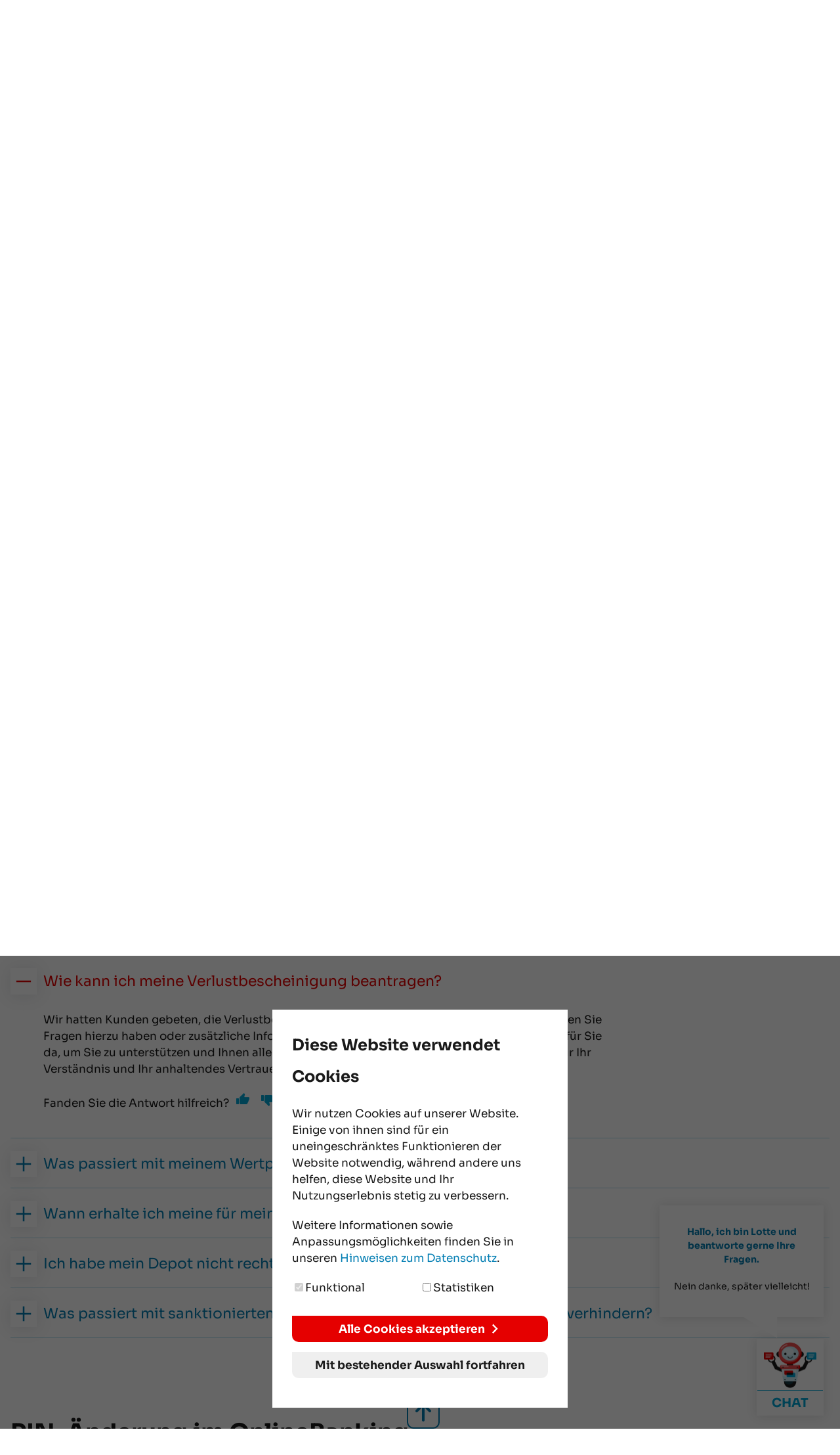

--- FILE ---
content_type: text/html; charset=utf-8
request_url: https://www.nibc.de/hilfe-services/fragen-und-antworten/aktuelle-information/?faqItem=5308
body_size: 16480
content:

<!DOCTYPE html>
<HTML lang="de">
<head>
    <meta name="viewport" content="width=device-width, initial-scale=1.0, user-scalable=no" />
    <meta name="format-detection" content="telephone=no" />
    <meta http-equiv="Content-Type" content="text/html; charset=utf-8" />
    <link rel="icon" type="image/svg+xml" href="/NIBC_Icon_RGB_NIBC_FC.svg" />
    <link rel="apple-touch-icon" href="/css/2023/img/favicons/apple-touch-icon-20250822.png" />
    <link rel="apple-touch-icon" sizes="57x57" href="/css/2023/img/favicons/apple-touch-icon-57x57-20250822.png" />
    <link rel="apple-touch-icon" sizes="72x72" href="/css/2023/img/favicons/apple-touch-icon-72x72-20250822.png" />
    <link rel="apple-touch-icon" sizes="76x76" href="/css/2023/img/favicons/apple-touch-icon-76x76-20250822.png" />
    <link rel="apple-touch-icon" sizes="114x114" href="/css/2023/img/favicons/apple-touch-icon-114x114-20250822.png" />
    <link rel="apple-touch-icon" sizes="120x120" href="/css/2023/img/favicons/apple-touch-icon-120x120-20250822.png" />
    <link rel="apple-touch-icon" sizes="144x144" href="/css/2023/img/favicons/apple-touch-icon-144x144-20250822.png" />
    <link rel="apple-touch-icon" sizes="152x152" href="/css/2023/img/favicons/apple-touch-icon-152x152-20250822.png" />
    <link rel="apple-touch-icon" sizes="180x180" href="/css/2023/img/favicons/apple-touch-icon-180x180-20250822.png" />
    <meta name="keywords" content='' />
    <meta name="description" content='Namens- und Logo&#xE4;nderung - Aktuelle Informationen - AGB Zustimmungsprozess' />
    
	<meta name="robots" content="index, follow" />

    	<link rel="canonical" href="https://www.nibc.de/hilfe-services/fragen-und-antworten/aktuelle-information/" />

    <title>Fragen und Antworten / Aktuelle Informationen | NIBC</title>
        <meta name="google-site-verification" content="EoQvWvY4mSpT6-m2ualYes6cqYvYI62cYq-m5ctlnLo" />

    



    <link rel="stylesheet" href="/css/2023/bootstrap.4.5.3.custom.css" />
    <link rel="stylesheet" href="/scripts/jquery-ui/1.13.2/jquery-ui.min.css">
    <link rel="stylesheet" href="/scripts/jquery-ui/1.13.2/jquery-ui.structure.min.css">
    <link rel="stylesheet" href="/scripts/jquery-ui/1.13.2/jquery-ui.theme_nibc2023.min.css">
    

<link rel="stylesheet" href="/css/2023/dbh_default.css?v=AKV-hGiuhwKRLVYHhczJHDA4JRUFbk-ExHLdH4o0Vo8" />
    
    <style></style>


    <script src="/scripts/jquery/3.6.4/jquery.min.js"></script>
    <script async src="/scripts/jquery-validate/1.19.5/jquery.validate.min.js"></script>
    

<script src="/scripts/dbh_main.js?v=Qh21gC6dt12q0sJsVXBqj0gHMusVWv3T6XzWyvaEE0c"></script>
    


    


    <!-- Versionen vor IE 9 kennen nicht alle HTML5 Tags .... -->
    <!--[if lt IE 9]>

    <script>
        document.createElement('header');
        document.createElement('nav');
        document.createElement('section');
        document.createElement('article');
        document.createElement('aside');
        document.createElement('footer');
    </script>
    <style type="text/css">
        header
        ,nav
        ,section
        ,article
        ,aside
        ,footer
        {
            display: block;
        }
    </style>

    <script src="/scripts/respond.js"></script>

    <![endif]-->

<script type="application/ld+json" async>{
        "@context": "https://schema.org/",
        "@type": "Organization",
        "name": "NIBC Bank N.V. Zweigniederlassung Frankfurt am Main",
        "address": {
            "@type": "PostalAddress",
            "streetAddress": "An der Welle 5",
            "addressLocality": "Frankfurt am Main",
            "postalCode": "60322"
        }
    }</script>
</head>
<body>

    
    
<div id="dbh_headerWrapper">
    <div class="inner-page-wrapper">
        <header>
            <nav>
                <a class="nibc-logo" title="NIBC Logo" href="/"><img src="/css/2023/img/nibc_logo_20250822.svg" alt="NIBC Logo" width="185" height="130" /></a>
                <div class="dbh_navigationMobileButton">
    <i></i>
    <i></i>
    <i></i>
</div>
                <div id="dbh_loginArea" class="">
                    <span class="dbh_text"><span style="font-weight: 400">Fragen? Unser</span> <a href="/ueber-nibc/kontakt#ChatSection">Chatbot Lotte</a> <span style="font-weight: 400">hilft weiter</span></span>

                    <a href="https://www.onlinebanking-nibc.de/services_cloud/portal" target="_blank" class="dbh_redButton dbh_loginButtonDesktop" onmousedown="_etracker.sendEvent(new et_UserDefinedEvent('Login', 'Links', 'Click', ''));">
                        <span>KUNDEN LOGIN</span>
                    </a>
                    <a href="https://www.onlinebanking-nibc.de/services_cloud/portal" target="_blank" class="dbh_loginButton" onmousedown="_etracker.sendEvent(new et_UserDefinedEvent('Login', 'Links', 'Click', ''));">
                        <div class="svg svgWrapper">
<svg version="1.1" id="Ebene_1" xmlns="http://www.w3.org/2000/svg" xmlns:xlink="http://www.w3.org/1999/xlink" x="0px" y="0px"
	 width="296.11px" height="300px" viewBox="0 0 296.11 300" enable-background="new 0 0 296.11 300" xml:space="preserve" role='img'><title>Online-Banking</title>
<path d="M49.258,63.067l0.046-29.174c0.005-3.01-2.453-5.476-5.464-5.48l-2.196-0.003l0.021-13.985
	C41.677,6.485,34.081,0.014,24.729,0C15.378-0.017,7.761,6.429,7.75,14.369L7.727,28.354l-2.199-0.003
	c-3.008-0.005-5.476,2.453-5.482,5.463L0,62.988c-0.006,3.01,2.453,5.476,5.464,5.48l38.312,0.061
	C46.786,68.534,49.252,66.075,49.258,63.067z M19.864,58.767l1.942-10.285c-1.601-0.969-2.67-2.723-2.668-4.729
	c0.006-3.047,2.482-5.515,5.528-5.51c3.05,0.005,5.517,2.481,5.512,5.528c-0.005,2.007-1.082,3.756-2.683,4.721l1.909,10.29
	L19.864,58.767z M14.995,28.366l0.021-13.985c0.006-3.864,4.447-7.122,9.701-7.114c5.252,0.009,9.685,3.282,9.679,7.146
	l-0.021,13.984L14.995,28.366z"/>
</svg>

</div>
                    </a>
                </div>
                <div class="dbh_navigation">
                    <div class="dbh_navigationMobileButton">
    <i></i>
    <i></i>
    <i></i>
</div>
                    <ul>
        <li>
                <a class="toggleHeadLinkClick noHref">Sparen &amp; Anlegen</a>
                    <div class="dbh_subNavigation">
                        <ul class="dbh_subNavigationList">
        <li>
                <a href="/sparen-anlegen/tagesgeld/" class="toggleHeadLinkClick">Tagesgeld</a>
        </li>
        <li>
                <a href="/sparen-anlegen/flex30-flex60-flex90/" class="toggleHeadLinkClick">Flex30 / Flex60 / Flex90</a>
        </li>
        <li>
                <a href="/sparen-anlegen/festgeld/" class="toggleHeadLinkClick">Festgeld</a>
        </li>
        <li>
                <a href="/sparen-anlegen/kombigeld/" class="toggleHeadLinkClick">Kombigeld</a>
        </li>
        <li>
                <a href="/sparen-anlegen/jugend-tagesgeld/" class="toggleHeadLinkClick">Jugend-Tagesgeld</a>
        </li>
        <li>
                <a href="/sparen-anlegen/jugend-festgeld/" class="toggleHeadLinkClick">Jugend-Festgeld</a>
        </li>
        <li>
                <a href="/sparen-anlegen/zinsen-und-konditionen/" class="toggleHeadLinkClick">Zinsen und Konditionen</a>
        </li>
        <li>
                <a href="/sparen-anlegen/weltsparwochen-bei-nibc/" class="toggleHeadLinkClick">NIBC Weltsparwochen</a>
        </li>
                        </ul>
                    </div>
        </li>
        <li>
                <a class="toggleHeadLinkClick noHref">Kunden werben Kunden</a>
                    <div class="dbh_subNavigation">
                        <ul class="dbh_subNavigationList">
        <li>
                <a href="/kunden-werben-kunden/kundenwerbung/" class="toggleHeadLinkClick">Kundenwerbung</a>
        </li>
                        </ul>
                    </div>
        </li>
        <li>
                <a class="toggleHeadLinkClick noHref">Externe Angebote</a>
                    <div class="dbh_subNavigation">
                        <ul class="dbh_subNavigationList">
        <li>
                <a href="/externe-angebote/baufinanzierung/" class="toggleHeadLinkClick">Baufinanzierung</a>
        </li>
        <li>
                <a href="/externe-angebote/versicherungsmanager/" class="toggleHeadLinkClick">Versicherungsmanager</a>
        </li>
                        </ul>
                    </div>
        </li>
        <li>
                <a class="toggleHeadLinkClick noHref">Hilfe &amp; Services</a>
                    <div class="dbh_subNavigation">
                        <ul class="dbh_subNavigationList">
        <li>
                <a href="/hilfe-services/securego-plus/" class="toggleHeadLinkClick">SecureGo plus</a>
        </li>
        <li>
                <a href="/hilfe-services/fragen-und-antworten/" class="toggleHeadLinkClick">Fragen und Antworten</a>
        </li>
        <li>
                <a href="/hilfe-services/anleitungen/" class="toggleHeadLinkClick">Anleitungen</a>
        </li>
        <li>
                <a href="/hilfe-services/formularcenter/" class="toggleHeadLinkClick">Formularcenter</a>
        </li>
        <li>
                <a href="/hilfe-services/sicherheit/" class="toggleHeadLinkClick">Sicherheit</a>
        </li>
        <li>
                <a href="/hilfe-services/apps/" class="toggleHeadLinkClick">Apps</a>
        </li>
        <li>
                <a href="/hilfe-services/glossar/" class="toggleHeadLinkClick">Glossar</a>
        </li>
        <li>
                <a href="/hilfe-services/finanzwissen/" class="toggleHeadLinkClick">Finanzwissen</a>
        </li>
                        </ul>
                    </div>
        </li>
        <li>
                <a class="toggleHeadLinkClick noHref">&#xDC;ber NIBC</a>
                    <div class="dbh_subNavigation">
                        <ul class="dbh_subNavigationList">
        <li>
                <a href="/ueber-nibc/ueber-nibc/" class="toggleHeadLinkClick">&#xDC;ber NIBC</a>
        </li>
        <li>
                <a href="/ueber-nibc/presse-service/" class="toggleHeadLinkClick">Presse-Service</a>
        </li>
        <li>
                <a href="/ueber-nibc/kontakt/" class="toggleHeadLinkClick">Kontakt</a>
        </li>
        <li>
                <a href="/ueber-nibc/auszeichnungen/" class="toggleHeadLinkClick">Auszeichnungen</a>
        </li>
        <li>
                <a href="/ueber-nibc/wertpapierdepot/" class="toggleHeadLinkClick">Wertpapierdepot</a>
        </li>
        <li>
                <a href="/ueber-nibc/gallinat-bank-ag-nibc-bank-deutschland-ag/" class="toggleHeadLinkClick">Gallinat-Bank AG/NIBC Bank Deutschland AG</a>
        </li>
                        </ul>
                    </div>
        </li>
                        <li class="dbh_searchBox">
                            <a class="nav-search-icon" href="javascript:;" onclick="$('.dbh_subNavigationSearchBox').closest('.dbh_searchBox').toggleClass('active'); $('#txtSearchTerm').focus();">&nbsp;</a>
                            <div class="dbh_subNavigation">
                                <form action="/suchergebnisse/" method="get" class="search-box-form">
                                    <div class="search-form-inner">
                                        <input id="txtSearchTerm" class="dbh_textbox" name="s" type="text" value="" placeholder="Ihr Suchbegriff" />
                                        <button>&nbsp;</button>
                                    </div>
                                </form>
                            </div>
                        </li>
                    </ul>
                </div>
                <div class="dbh_clear"></div>
            </nav>
        </header>
    </div>
</div>




    











<div id="dbh-stage" class="auto-height">
    <div class="stage-bg">
    </div>
    <div class="inner-page-wrapper">

        <div id="dbh_breadcrumb">
                        <a href="/">Home</a>

<svg xmlns="http://www.w3.org/2000/svg" width="48" height="48" viewBox="0 0 48 48" class='svg replaced-svg dbh_bulletIcon' role='img'><title>></title>
    <path d="M20 12l-2.83 2.83 9.17 9.17-9.17 9.17 2.83 2.83 12-12z"/>
    <path d="M0 0h48v48h-48z" fill="none"/>
</svg>

                        <span>Hilfe &amp; Services</span>

<svg xmlns="http://www.w3.org/2000/svg" width="48" height="48" viewBox="0 0 48 48" class='svg replaced-svg dbh_bulletIcon' role='img'><title>></title>
    <path d="M20 12l-2.83 2.83 9.17 9.17-9.17 9.17 2.83 2.83 12-12z"/>
    <path d="M0 0h48v48h-48z" fill="none"/>
</svg>

                        <a href="/hilfe-services/fragen-und-antworten/">Fragen und Antworten</a>
        </div>

        <div class="stage-col-wrapper">
            <div class="stage-main-col">
                
<div class="stage-main-col-inner with-stage-icon">
        <img class="stage-icon" src="/media/fj5jhd2z/sym_fragen_antworten_.svg" alt="sym_fragen_antworten_.svg" />
    <h1>Fragen und Antworten</h1>
            <h2>Aktuelle Informationen</h2>
</div>


            </div>
            <div class="stage-marginal-col">



            </div>
        </div>
    </div>
</div>




<div id="main-content" class="contentpage-content">
    


            <section id="1404">
                <div class="inner-page-wrapper">
                    <div class="section-content">
                        <h2>Aktuelle Informationen</h2>

                        <div class="dbh_accordion">
<div id="5315" class="dbh_accordionPanel faqItem">
    <a href="javascript:;" class="dbh_toggleLink toggle_dbh_faqItem1">
        <span class="dbh-faq-question">Verschickt NIBC SMS oder WhatsApp-Nachrichten?</span>
    </a>
    <div class="dbh_faqItem1 dbh_toggleText">
        <div class="dbh-faq-answer rte"><p>NIBC verschickt keine Nachrichten per SMS, WhatsApp oder anderweitiger Instant-Messaging-Dienste. Sofern Sie eine Text- oder Sprachnachricht über diese Kanäle erhalten, ist es keine offizielle Nachricht von NIBC . <br />Es ist möglich, dass es sich hierbei um einen sogenannten Phishing-Versuch handelt, bei dem versucht wird, Daten von Ihnen über z.B. gefälschte E-Mails, Webseiten oder Kurznachrichten abzufangen.</p>
<p>Wir raten daher dringend davon ab, Bankdaten über Textnachrichten, Instant-Messaging-Dienste oder ungesicherte Apps zu teilen.</p></div>
        <form action="/umbraco/surface/faqfeedback/submit" method="post" class="dbh_form faqFeedbackAjaxForm">
            <input name="__RequestVerificationToken" type="hidden" value="CfDJ8KP21Q2VwPtGmQoWYHrSRDhSPjhQXKCuf9eScvFdo-zlPfow2TfOguPTPTT35SE9Y6OinsX77nPd1SC4j4yxPtFYDM6TfhXCBl_LdPBRefzYO_b9NssbRYTbL_W6LKVwaBvVQ1KzmTkBe-C9uq2oAPE" />
            <input id="FaqId" name="FaqId" type="hidden" value="5315" />

            <div class="dbh-rate-faq-section">
                <div class="dbh-rate-faq-input-view">
                    <div>
                        <span>Fanden Sie die Antwort hilfreich?</span>
                        <a class="dbh-rate-faq-yes" title="Ja"></a>
                        <a class="dbh-rate-faq-no" title="Nein"></a>
                        <input id="FeedbackValue" name="FeedbackValue" type="hidden" value="" />
                    </div>
                    <div class="dbh-rate-faq-feedbacktext-overlay">
                        <div class="dbh-rate-faq-overlay-inner">
                            <p>Bitte sagen Sie uns, warum Sie die Antwort nicht hilfreich fanden.</p>
                            <textarea class="dbh_textarea dbh-rate-faq-text" id="FeedbackText" name="FeedbackText" rows="8">
</textarea>
                            <div class="dbh-rate-faq-buttons">
                                <a class="dbh_cancelButton dbh-rate-faq-button-cancel">Abbrechen</a>
                                <a class="dbh_blueButton dbh-rate-faq-button-send">Absenden</a>
                            </div>
                        </div>
                    </div>
                </div>
                <div class="dbh-rate-faq-result-view">
                    <div class="dbh-rate-faq-result-errormsg"><p><strong>Ein Fehler ist aufgetreten. Bitte versuchen Sie es später erneut.</strong></p></div>
                    <div class="dbh-rate-faq-result-successmsg"><p><strong>Vielen Dank für die Bewertung dieser Antwort.</strong></p></div>
                </div>
            </div>
        </form>
    </div>
</div>                        </div>
                    </div>
                </div>
            </section>
            <section id="4246">
                <div class="inner-page-wrapper">
                    <div class="section-content">
                        <h2>Einstellung der Wertpapier- und Depotdienstleistungen</h2>

                        <div class="dbh_accordion">
<div id="4247" class="dbh_accordionPanel faqItem">
    <a href="javascript:;" class="dbh_toggleLink toggle_dbh_faqItem2">
        <span class="dbh-faq-question">Warum hat NIBC die Wertpapier- und Depotdienstleistungen eingestellt?</span>
    </a>
    <div class="dbh_faqItem2 dbh_toggleText">
        <div class="dbh-faq-answer rte"><p>Seit Februar 2009 bietet NIBC überzeugende und preisgekrönte Einlagenprodukte für Privatkunden auf dem deutschen Markt an. Unser Engagement für außergewöhnliche Sparlösungen ist ungebrochen, und wir freuen uns darauf, unsere Produktpalette in den folgenden Jahren noch weiter auszubauen. Am 31. Mai 2024 haben wir unser Brokerage-Angebot und damit zusammenhängende Dienstleistungen eingestellt. Seit unserem Markteintritt haben wir uns verpflichtet, uns anzupassen und weiterzuentwickeln, um die dynamischen Bedürfnisse unserer geschätzten Kunden zu erfüllen. Im Rahmen unserer ständigen Bemühungen, unsere Dienstleistungen zu verbessern und uns an Markttrends anzupassen, haben wir im Laufe der Zeit Veränderungen vorgenommen. In Anbetracht der sich entwickelnden Finanzlandschaft und der veränderten Marktdynamik haben wir beschlossen, unsere Wertpapier- und Depotdienstleistungen einzustellen. Diese Entscheidung ist ein strategischer Schritt, um unsere Bemühungen auf unser Kerngeschäft - das Spargeschäft - zu konzentrieren. In den letzten Jahren haben wir eine Trendwende bei den Zinssätzen festgestellt, insbesondere seit 2022. In Anbetracht dieser Veränderung sind wir der Ansicht, dass die Konzentration auf das Spargeschäft ein logischer und strategischer Schritt für das nachhaltige Wachstum und die Stabilität von NIBC ist.</p></div>
        <form action="/umbraco/surface/faqfeedback/submit" method="post" class="dbh_form faqFeedbackAjaxForm">
            <input name="__RequestVerificationToken" type="hidden" value="CfDJ8KP21Q2VwPtGmQoWYHrSRDhSPjhQXKCuf9eScvFdo-zlPfow2TfOguPTPTT35SE9Y6OinsX77nPd1SC4j4yxPtFYDM6TfhXCBl_LdPBRefzYO_b9NssbRYTbL_W6LKVwaBvVQ1KzmTkBe-C9uq2oAPE" />
            <input id="FaqId" name="FaqId" type="hidden" value="4247" />

            <div class="dbh-rate-faq-section">
                <div class="dbh-rate-faq-input-view">
                    <div>
                        <span>Fanden Sie die Antwort hilfreich?</span>
                        <a class="dbh-rate-faq-yes" title="Ja"></a>
                        <a class="dbh-rate-faq-no" title="Nein"></a>
                        <input id="FeedbackValue" name="FeedbackValue" type="hidden" value="" />
                    </div>
                    <div class="dbh-rate-faq-feedbacktext-overlay">
                        <div class="dbh-rate-faq-overlay-inner">
                            <p>Bitte sagen Sie uns, warum Sie die Antwort nicht hilfreich fanden.</p>
                            <textarea class="dbh_textarea dbh-rate-faq-text" id="FeedbackText" name="FeedbackText" rows="8">
</textarea>
                            <div class="dbh-rate-faq-buttons">
                                <a class="dbh_cancelButton dbh-rate-faq-button-cancel">Abbrechen</a>
                                <a class="dbh_blueButton dbh-rate-faq-button-send">Absenden</a>
                            </div>
                        </div>
                    </div>
                </div>
                <div class="dbh-rate-faq-result-view">
                    <div class="dbh-rate-faq-result-errormsg"><p><strong>Ein Fehler ist aufgetreten. Bitte versuchen Sie es später erneut.</strong></p></div>
                    <div class="dbh-rate-faq-result-successmsg"><p><strong>Vielen Dank für die Bewertung dieser Antwort.</strong></p></div>
                </div>
            </div>
        </form>
    </div>
</div><div id="4248" class="dbh_accordionPanel faqItem">
    <a href="javascript:;" class="dbh_toggleLink toggle_dbh_faqItem3">
        <span class="dbh-faq-question">Ist die Einstellung der Wertpapier- und Depotdienstleistungen ein Zeichen daf&#xFC;r, dass sich die NIBC aus dem deutschen Markt zur&#xFC;ckzieht?</span>
    </a>
    <div class="dbh_faqItem3 dbh_toggleText">
        <div class="dbh-faq-answer rte"><p>Nein, unser Hauptaugenmerk auf dem deutschen Markt ist und bleibt die Bereitstellung attraktiver und preisgekrönter Sparprodukte für Privatkunden. Mit Blick auf die folgenden Jahre werden wir unser Produktangebot sogar weiter ausbauen.</p></div>
        <form action="/umbraco/surface/faqfeedback/submit" method="post" class="dbh_form faqFeedbackAjaxForm">
            <input name="__RequestVerificationToken" type="hidden" value="CfDJ8KP21Q2VwPtGmQoWYHrSRDhSPjhQXKCuf9eScvFdo-zlPfow2TfOguPTPTT35SE9Y6OinsX77nPd1SC4j4yxPtFYDM6TfhXCBl_LdPBRefzYO_b9NssbRYTbL_W6LKVwaBvVQ1KzmTkBe-C9uq2oAPE" />
            <input id="FaqId" name="FaqId" type="hidden" value="4248" />

            <div class="dbh-rate-faq-section">
                <div class="dbh-rate-faq-input-view">
                    <div>
                        <span>Fanden Sie die Antwort hilfreich?</span>
                        <a class="dbh-rate-faq-yes" title="Ja"></a>
                        <a class="dbh-rate-faq-no" title="Nein"></a>
                        <input id="FeedbackValue" name="FeedbackValue" type="hidden" value="" />
                    </div>
                    <div class="dbh-rate-faq-feedbacktext-overlay">
                        <div class="dbh-rate-faq-overlay-inner">
                            <p>Bitte sagen Sie uns, warum Sie die Antwort nicht hilfreich fanden.</p>
                            <textarea class="dbh_textarea dbh-rate-faq-text" id="FeedbackText" name="FeedbackText" rows="8">
</textarea>
                            <div class="dbh-rate-faq-buttons">
                                <a class="dbh_cancelButton dbh-rate-faq-button-cancel">Abbrechen</a>
                                <a class="dbh_blueButton dbh-rate-faq-button-send">Absenden</a>
                            </div>
                        </div>
                    </div>
                </div>
                <div class="dbh-rate-faq-result-view">
                    <div class="dbh-rate-faq-result-errormsg"><p><strong>Ein Fehler ist aufgetreten. Bitte versuchen Sie es später erneut.</strong></p></div>
                    <div class="dbh-rate-faq-result-successmsg"><p><strong>Vielen Dank für die Bewertung dieser Antwort.</strong></p></div>
                </div>
            </div>
        </form>
    </div>
</div><div id="4249" class="dbh_accordionPanel faqItem">
    <a href="javascript:;" class="dbh_toggleLink toggle_dbh_faqItem4">
        <span class="dbh-faq-question">Mein Depotvertrag ist nun gek&#xFC;ndigt. Bin ich jetzt kein Kunde der NIBC mehr?</span>
    </a>
    <div class="dbh_faqItem4 dbh_toggleText">
        <div class="dbh-faq-answer rte"><p>Nein, unsere generelle Kundenbeziehung bleibt hiervon unberührt. NIBC kündigt lediglich formell den mit Ihnen bestehenden Depotvertrag samt den damit zusammenhängenden Wertpapier- und Depotdienstleistungen aufgrund der Aufgabe dieses Geschäftsbereiches. Sparprodukte sind davon nicht betroffen. Das dem Depot zugeordnete Verrechnungskonto wird nach Ablauf der Kündigungsfrist in ein Tagesgeldkonto (Mehr.Zins.Konto) umgeschlüsselt.</p>
<p>Wenn Sie weitere Fragen haben oder zusätzliche Informationen benötigen, klicken Sie bitte <a rel="noopener" href="/ueber-nibc/kontakt/#RueckrufSection" target="_blank" data-anchor="#RueckrufSection">hier</a>. Wir sind für Sie da, um Sie zu unterstützen und Ihnen während der Veränderung alle notwendigen Informationen zu geben. Vielen Dank für Ihr Verständnis und Ihr anhaltendes Vertrauen in unsere Dienstleistungen.</p></div>
        <form action="/umbraco/surface/faqfeedback/submit" method="post" class="dbh_form faqFeedbackAjaxForm">
            <input name="__RequestVerificationToken" type="hidden" value="CfDJ8KP21Q2VwPtGmQoWYHrSRDhSPjhQXKCuf9eScvFdo-zlPfow2TfOguPTPTT35SE9Y6OinsX77nPd1SC4j4yxPtFYDM6TfhXCBl_LdPBRefzYO_b9NssbRYTbL_W6LKVwaBvVQ1KzmTkBe-C9uq2oAPE" />
            <input id="FaqId" name="FaqId" type="hidden" value="4249" />

            <div class="dbh-rate-faq-section">
                <div class="dbh-rate-faq-input-view">
                    <div>
                        <span>Fanden Sie die Antwort hilfreich?</span>
                        <a class="dbh-rate-faq-yes" title="Ja"></a>
                        <a class="dbh-rate-faq-no" title="Nein"></a>
                        <input id="FeedbackValue" name="FeedbackValue" type="hidden" value="" />
                    </div>
                    <div class="dbh-rate-faq-feedbacktext-overlay">
                        <div class="dbh-rate-faq-overlay-inner">
                            <p>Bitte sagen Sie uns, warum Sie die Antwort nicht hilfreich fanden.</p>
                            <textarea class="dbh_textarea dbh-rate-faq-text" id="FeedbackText" name="FeedbackText" rows="8">
</textarea>
                            <div class="dbh-rate-faq-buttons">
                                <a class="dbh_cancelButton dbh-rate-faq-button-cancel">Abbrechen</a>
                                <a class="dbh_blueButton dbh-rate-faq-button-send">Absenden</a>
                            </div>
                        </div>
                    </div>
                </div>
                <div class="dbh-rate-faq-result-view">
                    <div class="dbh-rate-faq-result-errormsg"><p><strong>Ein Fehler ist aufgetreten. Bitte versuchen Sie es später erneut.</strong></p></div>
                    <div class="dbh-rate-faq-result-successmsg"><p><strong>Vielen Dank für die Bewertung dieser Antwort.</strong></p></div>
                </div>
            </div>
        </form>
    </div>
</div><div id="4252" class="dbh_accordionPanel faqItem">
    <a href="javascript:;" class="dbh_toggleLink toggle_dbh_faqItem5">
        <span class="dbh-faq-question">Wie lange dauert die K&#xFC;ndigungsfrist?</span>
    </a>
    <div class="dbh_faqItem5 dbh_toggleText">
        <div class="dbh-faq-answer rte"><p>NIBC hat Sie über mehrere Kanäle darüber informiert, dass die Wertpapier- und Depotdienstleistungen eingestellt werden. Auch ist Ihnen die formelle Kündigung dieses Services zugestellt worden. Im Kündigungsschreiben ist der 31. Mai 2024 als Kündigungsfrist angegeben. Innerhalb dieser Frist können Sie nach wie vor sämtliche über NIBC zur Verfügung gestellten Funktionalitäten nutzen. Nach Ablauf der Kündigungsfrist werden die Funktionalitäten deaktiviert und stehen nicht mehr zur Verfügung.</p></div>
        <form action="/umbraco/surface/faqfeedback/submit" method="post" class="dbh_form faqFeedbackAjaxForm">
            <input name="__RequestVerificationToken" type="hidden" value="CfDJ8KP21Q2VwPtGmQoWYHrSRDhSPjhQXKCuf9eScvFdo-zlPfow2TfOguPTPTT35SE9Y6OinsX77nPd1SC4j4yxPtFYDM6TfhXCBl_LdPBRefzYO_b9NssbRYTbL_W6LKVwaBvVQ1KzmTkBe-C9uq2oAPE" />
            <input id="FaqId" name="FaqId" type="hidden" value="4252" />

            <div class="dbh-rate-faq-section">
                <div class="dbh-rate-faq-input-view">
                    <div>
                        <span>Fanden Sie die Antwort hilfreich?</span>
                        <a class="dbh-rate-faq-yes" title="Ja"></a>
                        <a class="dbh-rate-faq-no" title="Nein"></a>
                        <input id="FeedbackValue" name="FeedbackValue" type="hidden" value="" />
                    </div>
                    <div class="dbh-rate-faq-feedbacktext-overlay">
                        <div class="dbh-rate-faq-overlay-inner">
                            <p>Bitte sagen Sie uns, warum Sie die Antwort nicht hilfreich fanden.</p>
                            <textarea class="dbh_textarea dbh-rate-faq-text" id="FeedbackText" name="FeedbackText" rows="8">
</textarea>
                            <div class="dbh-rate-faq-buttons">
                                <a class="dbh_cancelButton dbh-rate-faq-button-cancel">Abbrechen</a>
                                <a class="dbh_blueButton dbh-rate-faq-button-send">Absenden</a>
                            </div>
                        </div>
                    </div>
                </div>
                <div class="dbh-rate-faq-result-view">
                    <div class="dbh-rate-faq-result-errormsg"><p><strong>Ein Fehler ist aufgetreten. Bitte versuchen Sie es später erneut.</strong></p></div>
                    <div class="dbh-rate-faq-result-successmsg"><p><strong>Vielen Dank für die Bewertung dieser Antwort.</strong></p></div>
                </div>
            </div>
        </form>
    </div>
</div><div id="4258" class="dbh_accordionPanel faqItem">
    <a href="javascript:;" class="dbh_toggleLink toggle_dbh_faqItem6">
        <span class="dbh-faq-question">Was passiert mit den Verlustt&#xF6;pfen? K&#xF6;nnen diese &#xFC;bertragen werden?</span>
    </a>
    <div class="dbh_faqItem6 dbh_toggleText">
        <div class="dbh-faq-answer rte"><p>Verlusttöpfe lassen sich ohne Weiteres übertragen, sofern kein Gläubigerwechsel stattfindet. Im Fall eines Gläubigerwechsels ist ein Übertrag der Verluste leider nicht möglich.</p></div>
        <form action="/umbraco/surface/faqfeedback/submit" method="post" class="dbh_form faqFeedbackAjaxForm">
            <input name="__RequestVerificationToken" type="hidden" value="CfDJ8KP21Q2VwPtGmQoWYHrSRDhSPjhQXKCuf9eScvFdo-zlPfow2TfOguPTPTT35SE9Y6OinsX77nPd1SC4j4yxPtFYDM6TfhXCBl_LdPBRefzYO_b9NssbRYTbL_W6LKVwaBvVQ1KzmTkBe-C9uq2oAPE" />
            <input id="FaqId" name="FaqId" type="hidden" value="4258" />

            <div class="dbh-rate-faq-section">
                <div class="dbh-rate-faq-input-view">
                    <div>
                        <span>Fanden Sie die Antwort hilfreich?</span>
                        <a class="dbh-rate-faq-yes" title="Ja"></a>
                        <a class="dbh-rate-faq-no" title="Nein"></a>
                        <input id="FeedbackValue" name="FeedbackValue" type="hidden" value="" />
                    </div>
                    <div class="dbh-rate-faq-feedbacktext-overlay">
                        <div class="dbh-rate-faq-overlay-inner">
                            <p>Bitte sagen Sie uns, warum Sie die Antwort nicht hilfreich fanden.</p>
                            <textarea class="dbh_textarea dbh-rate-faq-text" id="FeedbackText" name="FeedbackText" rows="8">
</textarea>
                            <div class="dbh-rate-faq-buttons">
                                <a class="dbh_cancelButton dbh-rate-faq-button-cancel">Abbrechen</a>
                                <a class="dbh_blueButton dbh-rate-faq-button-send">Absenden</a>
                            </div>
                        </div>
                    </div>
                </div>
                <div class="dbh-rate-faq-result-view">
                    <div class="dbh-rate-faq-result-errormsg"><p><strong>Ein Fehler ist aufgetreten. Bitte versuchen Sie es später erneut.</strong></p></div>
                    <div class="dbh-rate-faq-result-successmsg"><p><strong>Vielen Dank für die Bewertung dieser Antwort.</strong></p></div>
                </div>
            </div>
        </form>
    </div>
</div><div id="4259" class="dbh_accordionPanel faqItem">
    <a href="javascript:;" class="dbh_toggleLink toggle_dbh_faqItem7">
        <span class="dbh-faq-question">Meine Anschaffungsdaten sind nach Depot&#xFC;bertragung nicht bei der Empf&#xE4;ngerbank angekommen. Was kann ich tun?</span>
    </a>
    <div class="dbh_faqItem7 dbh_toggleText">
        <div class="dbh-faq-answer rte"><p>Sollte es bei der Depotübertragung zu technischen Schwierigkeiten kommen und z.B. Ihre Anschaffungsdaten unvollständig übermittelt worden sein, so nennen Sie uns bitte Ihr Anliegen via des elektronischen Postfachs unter Angabe Ihres vollständigen Namens, Ihrer Kundennummer sowie Ihres NIBCodes. Nach Eingang Ihrer Nachricht setzen wir uns zeitnah mit Ihnen und/oder der Empfängerbank in Verbindung.</p></div>
        <form action="/umbraco/surface/faqfeedback/submit" method="post" class="dbh_form faqFeedbackAjaxForm">
            <input name="__RequestVerificationToken" type="hidden" value="CfDJ8KP21Q2VwPtGmQoWYHrSRDhSPjhQXKCuf9eScvFdo-zlPfow2TfOguPTPTT35SE9Y6OinsX77nPd1SC4j4yxPtFYDM6TfhXCBl_LdPBRefzYO_b9NssbRYTbL_W6LKVwaBvVQ1KzmTkBe-C9uq2oAPE" />
            <input id="FaqId" name="FaqId" type="hidden" value="4259" />

            <div class="dbh-rate-faq-section">
                <div class="dbh-rate-faq-input-view">
                    <div>
                        <span>Fanden Sie die Antwort hilfreich?</span>
                        <a class="dbh-rate-faq-yes" title="Ja"></a>
                        <a class="dbh-rate-faq-no" title="Nein"></a>
                        <input id="FeedbackValue" name="FeedbackValue" type="hidden" value="" />
                    </div>
                    <div class="dbh-rate-faq-feedbacktext-overlay">
                        <div class="dbh-rate-faq-overlay-inner">
                            <p>Bitte sagen Sie uns, warum Sie die Antwort nicht hilfreich fanden.</p>
                            <textarea class="dbh_textarea dbh-rate-faq-text" id="FeedbackText" name="FeedbackText" rows="8">
</textarea>
                            <div class="dbh-rate-faq-buttons">
                                <a class="dbh_cancelButton dbh-rate-faq-button-cancel">Abbrechen</a>
                                <a class="dbh_blueButton dbh-rate-faq-button-send">Absenden</a>
                            </div>
                        </div>
                    </div>
                </div>
                <div class="dbh-rate-faq-result-view">
                    <div class="dbh-rate-faq-result-errormsg"><p><strong>Ein Fehler ist aufgetreten. Bitte versuchen Sie es später erneut.</strong></p></div>
                    <div class="dbh-rate-faq-result-successmsg"><p><strong>Vielen Dank für die Bewertung dieser Antwort.</strong></p></div>
                </div>
            </div>
        </form>
    </div>
</div><div id="5308" class="dbh_accordionPanel faqItem">
    <a href="javascript:;" class="dbh_toggleLink toggle_dbh_faqItem8">
        <span class="dbh-faq-question">Wie kann ich meine Verlustbescheinigung beantragen?</span>
    </a>
    <div class="dbh_faqItem8 dbh_toggleText">
        <div class="dbh-faq-answer rte"><p>Wir hatten Kunden gebeten, die Verlustbescheinigung bis zum 15.12.2024 zu beantragen. Sollten Sie Fragen hierzu haben oder zusätzliche Informationen benötigen, klicken Sie bitte&nbsp;<a rel="noopener" href="/ueber-nibc/kontakt/#RueckrufSection" target="_blank">hier</a>. Wir sind für Sie da, um Sie zu unterstützen und Ihnen alle notwendigen Informationen zu geben. Vielen Dank für Ihr Verständnis und Ihr anhaltendes Vertrauen in unsere Dienstleistungen.</p></div>
        <form action="/umbraco/surface/faqfeedback/submit" method="post" class="dbh_form faqFeedbackAjaxForm">
            <input name="__RequestVerificationToken" type="hidden" value="CfDJ8KP21Q2VwPtGmQoWYHrSRDhSPjhQXKCuf9eScvFdo-zlPfow2TfOguPTPTT35SE9Y6OinsX77nPd1SC4j4yxPtFYDM6TfhXCBl_LdPBRefzYO_b9NssbRYTbL_W6LKVwaBvVQ1KzmTkBe-C9uq2oAPE" />
            <input id="FaqId" name="FaqId" type="hidden" value="5308" />

            <div class="dbh-rate-faq-section">
                <div class="dbh-rate-faq-input-view">
                    <div>
                        <span>Fanden Sie die Antwort hilfreich?</span>
                        <a class="dbh-rate-faq-yes" title="Ja"></a>
                        <a class="dbh-rate-faq-no" title="Nein"></a>
                        <input id="FeedbackValue" name="FeedbackValue" type="hidden" value="" />
                    </div>
                    <div class="dbh-rate-faq-feedbacktext-overlay">
                        <div class="dbh-rate-faq-overlay-inner">
                            <p>Bitte sagen Sie uns, warum Sie die Antwort nicht hilfreich fanden.</p>
                            <textarea class="dbh_textarea dbh-rate-faq-text" id="FeedbackText" name="FeedbackText" rows="8">
</textarea>
                            <div class="dbh-rate-faq-buttons">
                                <a class="dbh_cancelButton dbh-rate-faq-button-cancel">Abbrechen</a>
                                <a class="dbh_blueButton dbh-rate-faq-button-send">Absenden</a>
                            </div>
                        </div>
                    </div>
                </div>
                <div class="dbh-rate-faq-result-view">
                    <div class="dbh-rate-faq-result-errormsg"><p><strong>Ein Fehler ist aufgetreten. Bitte versuchen Sie es später erneut.</strong></p></div>
                    <div class="dbh-rate-faq-result-successmsg"><p><strong>Vielen Dank für die Bewertung dieser Antwort.</strong></p></div>
                </div>
            </div>
        </form>
    </div>
</div><div id="5309" class="dbh_accordionPanel faqItem">
    <a href="javascript:;" class="dbh_toggleLink toggle_dbh_faqItem9">
        <span class="dbh-faq-question">Was passiert mit meinem Wertpapierverrechnungskonto?</span>
    </a>
    <div class="dbh_faqItem9 dbh_toggleText">
        <div class="dbh-faq-answer rte"><p>Das dem Depot zugeordnete Wertpapierverrechnungskonto wird nach Ablauf der Kündigungsfrist in ein Tagesgeldkonto (Mehr.Zins.Konto) umgeschlüsselt, welches jährlich abgerechnet wird.</p></div>
        <form action="/umbraco/surface/faqfeedback/submit" method="post" class="dbh_form faqFeedbackAjaxForm">
            <input name="__RequestVerificationToken" type="hidden" value="CfDJ8KP21Q2VwPtGmQoWYHrSRDhSPjhQXKCuf9eScvFdo-zlPfow2TfOguPTPTT35SE9Y6OinsX77nPd1SC4j4yxPtFYDM6TfhXCBl_LdPBRefzYO_b9NssbRYTbL_W6LKVwaBvVQ1KzmTkBe-C9uq2oAPE" />
            <input id="FaqId" name="FaqId" type="hidden" value="5309" />

            <div class="dbh-rate-faq-section">
                <div class="dbh-rate-faq-input-view">
                    <div>
                        <span>Fanden Sie die Antwort hilfreich?</span>
                        <a class="dbh-rate-faq-yes" title="Ja"></a>
                        <a class="dbh-rate-faq-no" title="Nein"></a>
                        <input id="FeedbackValue" name="FeedbackValue" type="hidden" value="" />
                    </div>
                    <div class="dbh-rate-faq-feedbacktext-overlay">
                        <div class="dbh-rate-faq-overlay-inner">
                            <p>Bitte sagen Sie uns, warum Sie die Antwort nicht hilfreich fanden.</p>
                            <textarea class="dbh_textarea dbh-rate-faq-text" id="FeedbackText" name="FeedbackText" rows="8">
</textarea>
                            <div class="dbh-rate-faq-buttons">
                                <a class="dbh_cancelButton dbh-rate-faq-button-cancel">Abbrechen</a>
                                <a class="dbh_blueButton dbh-rate-faq-button-send">Absenden</a>
                            </div>
                        </div>
                    </div>
                </div>
                <div class="dbh-rate-faq-result-view">
                    <div class="dbh-rate-faq-result-errormsg"><p><strong>Ein Fehler ist aufgetreten. Bitte versuchen Sie es später erneut.</strong></p></div>
                    <div class="dbh-rate-faq-result-successmsg"><p><strong>Vielen Dank für die Bewertung dieser Antwort.</strong></p></div>
                </div>
            </div>
        </form>
    </div>
</div><div id="5310" class="dbh_accordionPanel faqItem">
    <a href="javascript:;" class="dbh_toggleLink toggle_dbh_faqItem10">
        <span class="dbh-faq-question">Wann erhalte ich meine f&#xFC;r mein Depot ausstehenden Kontoausz&#xFC;ge?</span>
    </a>
    <div class="dbh_faqItem10 dbh_toggleText">
        <div class="dbh-faq-answer rte"><p>Ihren Jahreskontoauszug erhalten Sie einmal jährlich zum Jahresultimo in Ihr elektronisches Postfach. <br />Hinweis: Ihre Verlustbescheinigung wird in Ihrer Jahressteuerbescheinigung angedruckt.</p></div>
        <form action="/umbraco/surface/faqfeedback/submit" method="post" class="dbh_form faqFeedbackAjaxForm">
            <input name="__RequestVerificationToken" type="hidden" value="CfDJ8KP21Q2VwPtGmQoWYHrSRDhSPjhQXKCuf9eScvFdo-zlPfow2TfOguPTPTT35SE9Y6OinsX77nPd1SC4j4yxPtFYDM6TfhXCBl_LdPBRefzYO_b9NssbRYTbL_W6LKVwaBvVQ1KzmTkBe-C9uq2oAPE" />
            <input id="FaqId" name="FaqId" type="hidden" value="5310" />

            <div class="dbh-rate-faq-section">
                <div class="dbh-rate-faq-input-view">
                    <div>
                        <span>Fanden Sie die Antwort hilfreich?</span>
                        <a class="dbh-rate-faq-yes" title="Ja"></a>
                        <a class="dbh-rate-faq-no" title="Nein"></a>
                        <input id="FeedbackValue" name="FeedbackValue" type="hidden" value="" />
                    </div>
                    <div class="dbh-rate-faq-feedbacktext-overlay">
                        <div class="dbh-rate-faq-overlay-inner">
                            <p>Bitte sagen Sie uns, warum Sie die Antwort nicht hilfreich fanden.</p>
                            <textarea class="dbh_textarea dbh-rate-faq-text" id="FeedbackText" name="FeedbackText" rows="8">
</textarea>
                            <div class="dbh-rate-faq-buttons">
                                <a class="dbh_cancelButton dbh-rate-faq-button-cancel">Abbrechen</a>
                                <a class="dbh_blueButton dbh-rate-faq-button-send">Absenden</a>
                            </div>
                        </div>
                    </div>
                </div>
                <div class="dbh-rate-faq-result-view">
                    <div class="dbh-rate-faq-result-errormsg"><p><strong>Ein Fehler ist aufgetreten. Bitte versuchen Sie es später erneut.</strong></p></div>
                    <div class="dbh-rate-faq-result-successmsg"><p><strong>Vielen Dank für die Bewertung dieser Antwort.</strong></p></div>
                </div>
            </div>
        </form>
    </div>
</div><div id="5311" class="dbh_accordionPanel faqItem">
    <a href="javascript:;" class="dbh_toggleLink toggle_dbh_faqItem11">
        <span class="dbh-faq-question">Ich habe mein Depot nicht rechtzeitig &#xFC;bertragen. Wo ist mein Depot?</span>
    </a>
    <div class="dbh_faqItem11 dbh_toggleText">
        <div class="dbh-faq-answer rte"><p>Wie in dem Kündigungsschreiben vermerkt und soweit Ihnen nichts anderes mitgeteilt, wurden die nach Ablauf der Kündigungsfrist verwahrten Wertpapiere an das zuständige Amtsgericht Frankfurt am Main hinterlegt.</p>
<p>Die Ihnen postalisch zugestellte Hinterlegungsanzeige enthält Ihr individuelles Aktenzeichen beim Amtsgericht.</p></div>
        <form action="/umbraco/surface/faqfeedback/submit" method="post" class="dbh_form faqFeedbackAjaxForm">
            <input name="__RequestVerificationToken" type="hidden" value="CfDJ8KP21Q2VwPtGmQoWYHrSRDhSPjhQXKCuf9eScvFdo-zlPfow2TfOguPTPTT35SE9Y6OinsX77nPd1SC4j4yxPtFYDM6TfhXCBl_LdPBRefzYO_b9NssbRYTbL_W6LKVwaBvVQ1KzmTkBe-C9uq2oAPE" />
            <input id="FaqId" name="FaqId" type="hidden" value="5311" />

            <div class="dbh-rate-faq-section">
                <div class="dbh-rate-faq-input-view">
                    <div>
                        <span>Fanden Sie die Antwort hilfreich?</span>
                        <a class="dbh-rate-faq-yes" title="Ja"></a>
                        <a class="dbh-rate-faq-no" title="Nein"></a>
                        <input id="FeedbackValue" name="FeedbackValue" type="hidden" value="" />
                    </div>
                    <div class="dbh-rate-faq-feedbacktext-overlay">
                        <div class="dbh-rate-faq-overlay-inner">
                            <p>Bitte sagen Sie uns, warum Sie die Antwort nicht hilfreich fanden.</p>
                            <textarea class="dbh_textarea dbh-rate-faq-text" id="FeedbackText" name="FeedbackText" rows="8">
</textarea>
                            <div class="dbh-rate-faq-buttons">
                                <a class="dbh_cancelButton dbh-rate-faq-button-cancel">Abbrechen</a>
                                <a class="dbh_blueButton dbh-rate-faq-button-send">Absenden</a>
                            </div>
                        </div>
                    </div>
                </div>
                <div class="dbh-rate-faq-result-view">
                    <div class="dbh-rate-faq-result-errormsg"><p><strong>Ein Fehler ist aufgetreten. Bitte versuchen Sie es später erneut.</strong></p></div>
                    <div class="dbh-rate-faq-result-successmsg"><p><strong>Vielen Dank für die Bewertung dieser Antwort.</strong></p></div>
                </div>
            </div>
        </form>
    </div>
</div><div id="5312" class="dbh_accordionPanel faqItem">
    <a href="javascript:;" class="dbh_toggleLink toggle_dbh_faqItem12">
        <span class="dbh-faq-question">Was passiert mit sanktionierten Wertpapieren, die einen Depot&#xFC;bertrag verhindern?</span>
    </a>
    <div class="dbh_faqItem12 dbh_toggleText">
        <div class="dbh-faq-answer rte"><p>Sollten sich in Ihrem Depot sanktionierte Wertpapiere befinden, so werden wir Sie schriftlich über die weiteren Schritte informieren.</p></div>
        <form action="/umbraco/surface/faqfeedback/submit" method="post" class="dbh_form faqFeedbackAjaxForm">
            <input name="__RequestVerificationToken" type="hidden" value="CfDJ8KP21Q2VwPtGmQoWYHrSRDhSPjhQXKCuf9eScvFdo-zlPfow2TfOguPTPTT35SE9Y6OinsX77nPd1SC4j4yxPtFYDM6TfhXCBl_LdPBRefzYO_b9NssbRYTbL_W6LKVwaBvVQ1KzmTkBe-C9uq2oAPE" />
            <input id="FaqId" name="FaqId" type="hidden" value="5312" />

            <div class="dbh-rate-faq-section">
                <div class="dbh-rate-faq-input-view">
                    <div>
                        <span>Fanden Sie die Antwort hilfreich?</span>
                        <a class="dbh-rate-faq-yes" title="Ja"></a>
                        <a class="dbh-rate-faq-no" title="Nein"></a>
                        <input id="FeedbackValue" name="FeedbackValue" type="hidden" value="" />
                    </div>
                    <div class="dbh-rate-faq-feedbacktext-overlay">
                        <div class="dbh-rate-faq-overlay-inner">
                            <p>Bitte sagen Sie uns, warum Sie die Antwort nicht hilfreich fanden.</p>
                            <textarea class="dbh_textarea dbh-rate-faq-text" id="FeedbackText" name="FeedbackText" rows="8">
</textarea>
                            <div class="dbh-rate-faq-buttons">
                                <a class="dbh_cancelButton dbh-rate-faq-button-cancel">Abbrechen</a>
                                <a class="dbh_blueButton dbh-rate-faq-button-send">Absenden</a>
                            </div>
                        </div>
                    </div>
                </div>
                <div class="dbh-rate-faq-result-view">
                    <div class="dbh-rate-faq-result-errormsg"><p><strong>Ein Fehler ist aufgetreten. Bitte versuchen Sie es später erneut.</strong></p></div>
                    <div class="dbh-rate-faq-result-successmsg"><p><strong>Vielen Dank für die Bewertung dieser Antwort.</strong></p></div>
                </div>
            </div>
        </form>
    </div>
</div>                        </div>
                    </div>
                </div>
            </section>
            <section id="5314">
                <div class="inner-page-wrapper">
                    <div class="section-content">
                        <h2>PIN-Änderung im OnlineBanking</h2>

                        <div class="dbh_accordion">
<div id="4234" class="dbh_accordionPanel faqItem">
    <a href="javascript:;" class="dbh_toggleLink toggle_dbh_faqItem13">
        <span class="dbh-faq-question">Warum wird mir eine Aufforderung zur PIN-&#xC4;nderung im OnlineBanking angezeigt?</span>
    </a>
    <div class="dbh_faqItem13 dbh_toggleText">
        <div class="dbh-faq-answer rte"><p>Bei NIBC findet ein Verfahren zur Konsolidierung der PIN-Formate statt.<br />Das bedeutet, dass zukünftig alle PINs bestimmte Kriterien erfüllen müssen. Mithilfe der Änderungsaufforderung möchten wir sicherstellen, dass all unsere Kunden die PIN aktualisieren.</p>
<p>Die Regeln für die neue PIN sind:</p>
<ul>
<li>8, max. 20 Stellen</li>
<li>Die PIN sollte entweder rein numerisch sein oder mindestens einen Großbuchstaben und eine Ziffer enthalten</li>
<li>Es sollten keine leicht zu erratende Zahlenfolgen oder Zeichenkombinationen sein</li>
<li>Der erlaubte Zeichensatz sind Buchstaben (a-z und A-Z, inkl. Umlaute und ß), Ziffern (0-9), sowie die Sonderzeichen @!%&amp;/=?*+;:,._-</li>
</ul></div>
        <form action="/umbraco/surface/faqfeedback/submit" method="post" class="dbh_form faqFeedbackAjaxForm">
            <input name="__RequestVerificationToken" type="hidden" value="CfDJ8KP21Q2VwPtGmQoWYHrSRDhSPjhQXKCuf9eScvFdo-zlPfow2TfOguPTPTT35SE9Y6OinsX77nPd1SC4j4yxPtFYDM6TfhXCBl_LdPBRefzYO_b9NssbRYTbL_W6LKVwaBvVQ1KzmTkBe-C9uq2oAPE" />
            <input id="FaqId" name="FaqId" type="hidden" value="4234" />

            <div class="dbh-rate-faq-section">
                <div class="dbh-rate-faq-input-view">
                    <div>
                        <span>Fanden Sie die Antwort hilfreich?</span>
                        <a class="dbh-rate-faq-yes" title="Ja"></a>
                        <a class="dbh-rate-faq-no" title="Nein"></a>
                        <input id="FeedbackValue" name="FeedbackValue" type="hidden" value="" />
                    </div>
                    <div class="dbh-rate-faq-feedbacktext-overlay">
                        <div class="dbh-rate-faq-overlay-inner">
                            <p>Bitte sagen Sie uns, warum Sie die Antwort nicht hilfreich fanden.</p>
                            <textarea class="dbh_textarea dbh-rate-faq-text" id="FeedbackText" name="FeedbackText" rows="8">
</textarea>
                            <div class="dbh-rate-faq-buttons">
                                <a class="dbh_cancelButton dbh-rate-faq-button-cancel">Abbrechen</a>
                                <a class="dbh_blueButton dbh-rate-faq-button-send">Absenden</a>
                            </div>
                        </div>
                    </div>
                </div>
                <div class="dbh-rate-faq-result-view">
                    <div class="dbh-rate-faq-result-errormsg"><p><strong>Ein Fehler ist aufgetreten. Bitte versuchen Sie es später erneut.</strong></p></div>
                    <div class="dbh-rate-faq-result-successmsg"><p><strong>Vielen Dank für die Bewertung dieser Antwort.</strong></p></div>
                </div>
            </div>
        </form>
    </div>
</div><div id="4235" class="dbh_accordionPanel faqItem">
    <a href="javascript:;" class="dbh_toggleLink toggle_dbh_faqItem14">
        <span class="dbh-faq-question">Warum muss ich meine PIN &#xE4;ndern?</span>
    </a>
    <div class="dbh_faqItem14 dbh_toggleText">
        <div class="dbh-faq-answer rte"><p>NIBC steht für Sicherheit im OnlineBanking und in der Banking-App. Historisch bedingt gibt es derzeit zehn verschiedene PIN-Formate im OnlineBanking. Um einen aktuellen, technischen und sicherheitsrelevanten Standard zu erreichen, der zudem weniger Wartungsaufwand verursacht, möchten wir alle OnlineBanking-PINs auf das einheitliche PIN-Format umstellen. NIBCodes, die nach September 2019 angelegt wurden oder für die der Kunde seine PIN nach September 2019 geändert hat, sind nicht von der Änderungsanforderung betroffen.</p>
<p>Die Regeln für die neue PIN sind:</p>
<ul>
<li>8, max. 20 Stellen</li>
<li>Die PIN sollte entweder rein numerisch sein oder mindestens einen Großbuchstaben und eine Ziffer enthalten</li>
<li>Es sollten keine leicht zu erratende Zahlenfolgen oder Zeichenkombinationen sein</li>
<li>Der erlaubte Zeichensatz sind Buchstaben (a-z und A-Z, inkl. Umlaute und ß), Ziffern (0-9), sowie die Sonderzeichen @!%&amp;/=?*+;:,._-</li>
</ul></div>
        <form action="/umbraco/surface/faqfeedback/submit" method="post" class="dbh_form faqFeedbackAjaxForm">
            <input name="__RequestVerificationToken" type="hidden" value="CfDJ8KP21Q2VwPtGmQoWYHrSRDhSPjhQXKCuf9eScvFdo-zlPfow2TfOguPTPTT35SE9Y6OinsX77nPd1SC4j4yxPtFYDM6TfhXCBl_LdPBRefzYO_b9NssbRYTbL_W6LKVwaBvVQ1KzmTkBe-C9uq2oAPE" />
            <input id="FaqId" name="FaqId" type="hidden" value="4235" />

            <div class="dbh-rate-faq-section">
                <div class="dbh-rate-faq-input-view">
                    <div>
                        <span>Fanden Sie die Antwort hilfreich?</span>
                        <a class="dbh-rate-faq-yes" title="Ja"></a>
                        <a class="dbh-rate-faq-no" title="Nein"></a>
                        <input id="FeedbackValue" name="FeedbackValue" type="hidden" value="" />
                    </div>
                    <div class="dbh-rate-faq-feedbacktext-overlay">
                        <div class="dbh-rate-faq-overlay-inner">
                            <p>Bitte sagen Sie uns, warum Sie die Antwort nicht hilfreich fanden.</p>
                            <textarea class="dbh_textarea dbh-rate-faq-text" id="FeedbackText" name="FeedbackText" rows="8">
</textarea>
                            <div class="dbh-rate-faq-buttons">
                                <a class="dbh_cancelButton dbh-rate-faq-button-cancel">Abbrechen</a>
                                <a class="dbh_blueButton dbh-rate-faq-button-send">Absenden</a>
                            </div>
                        </div>
                    </div>
                </div>
                <div class="dbh-rate-faq-result-view">
                    <div class="dbh-rate-faq-result-errormsg"><p><strong>Ein Fehler ist aufgetreten. Bitte versuchen Sie es später erneut.</strong></p></div>
                    <div class="dbh-rate-faq-result-successmsg"><p><strong>Vielen Dank für die Bewertung dieser Antwort.</strong></p></div>
                </div>
            </div>
        </form>
    </div>
</div><div id="4236" class="dbh_accordionPanel faqItem">
    <a href="javascript:;" class="dbh_toggleLink toggle_dbh_faqItem15">
        <span class="dbh-faq-question">Bis wann muss ich meine PIN &#xE4;ndern?</span>
    </a>
    <div class="dbh_faqItem15 dbh_toggleText">
        <div class="dbh-faq-answer rte"><p>Das Ende der PIN-Konsolidierungsmaßnahme ist im September 2024. Alle Kunden, die zu dem Zeitpunkt ihre PIN nicht umgestellt haben, erhalten eine Auffoderung zur Zwangs-PIN-Änderung.</p>
<p>Wir bitten Sie, Ihre PIN schnellstmöglich zu ändern, wenn diese den neuen Sicherheitsanforderungen nicht mehr entspricht.</p>
<p>Die Regeln für die neue PIN sind:</p>
<ul>
<li>8, max. 20 Stellen</li>
<li>Die PIN sollte entweder rein numerisch sein oder mindestens einen Großbuchstaben und eine Ziffer enthalten</li>
<li>Es sollten keine leicht zu erratende Zahlenfolgen oder Zeichenkombinationen sein</li>
<li>Der erlaubte Zeichensatz sind Buchstaben (a-z und A-Z, inkl. Umlaute und ß), Ziffern (0-9), sowie die Sonderzeichen @!%&amp;/=?*+;:,._-</li>
</ul></div>
        <form action="/umbraco/surface/faqfeedback/submit" method="post" class="dbh_form faqFeedbackAjaxForm">
            <input name="__RequestVerificationToken" type="hidden" value="CfDJ8KP21Q2VwPtGmQoWYHrSRDhSPjhQXKCuf9eScvFdo-zlPfow2TfOguPTPTT35SE9Y6OinsX77nPd1SC4j4yxPtFYDM6TfhXCBl_LdPBRefzYO_b9NssbRYTbL_W6LKVwaBvVQ1KzmTkBe-C9uq2oAPE" />
            <input id="FaqId" name="FaqId" type="hidden" value="4236" />

            <div class="dbh-rate-faq-section">
                <div class="dbh-rate-faq-input-view">
                    <div>
                        <span>Fanden Sie die Antwort hilfreich?</span>
                        <a class="dbh-rate-faq-yes" title="Ja"></a>
                        <a class="dbh-rate-faq-no" title="Nein"></a>
                        <input id="FeedbackValue" name="FeedbackValue" type="hidden" value="" />
                    </div>
                    <div class="dbh-rate-faq-feedbacktext-overlay">
                        <div class="dbh-rate-faq-overlay-inner">
                            <p>Bitte sagen Sie uns, warum Sie die Antwort nicht hilfreich fanden.</p>
                            <textarea class="dbh_textarea dbh-rate-faq-text" id="FeedbackText" name="FeedbackText" rows="8">
</textarea>
                            <div class="dbh-rate-faq-buttons">
                                <a class="dbh_cancelButton dbh-rate-faq-button-cancel">Abbrechen</a>
                                <a class="dbh_blueButton dbh-rate-faq-button-send">Absenden</a>
                            </div>
                        </div>
                    </div>
                </div>
                <div class="dbh-rate-faq-result-view">
                    <div class="dbh-rate-faq-result-errormsg"><p><strong>Ein Fehler ist aufgetreten. Bitte versuchen Sie es später erneut.</strong></p></div>
                    <div class="dbh-rate-faq-result-successmsg"><p><strong>Vielen Dank für die Bewertung dieser Antwort.</strong></p></div>
                </div>
            </div>
        </form>
    </div>
</div><div id="4237" class="dbh_accordionPanel faqItem">
    <a href="javascript:;" class="dbh_toggleLink toggle_dbh_faqItem16">
        <span class="dbh-faq-question">Ich nutze FinTS/HBCI. Muss ich dennoch meine PIN &#xE4;ndern?</span>
    </a>
    <div class="dbh_faqItem16 dbh_toggleText">
        <div class="dbh-faq-answer rte"><p>Ja, auch Kunden, die mit dem Zugangsweg FinTS/HBCI auf ihr OnlineBanking zugreifen, müssen ihre PIN aktualisieren.</p></div>
        <form action="/umbraco/surface/faqfeedback/submit" method="post" class="dbh_form faqFeedbackAjaxForm">
            <input name="__RequestVerificationToken" type="hidden" value="CfDJ8KP21Q2VwPtGmQoWYHrSRDhSPjhQXKCuf9eScvFdo-zlPfow2TfOguPTPTT35SE9Y6OinsX77nPd1SC4j4yxPtFYDM6TfhXCBl_LdPBRefzYO_b9NssbRYTbL_W6LKVwaBvVQ1KzmTkBe-C9uq2oAPE" />
            <input id="FaqId" name="FaqId" type="hidden" value="4237" />

            <div class="dbh-rate-faq-section">
                <div class="dbh-rate-faq-input-view">
                    <div>
                        <span>Fanden Sie die Antwort hilfreich?</span>
                        <a class="dbh-rate-faq-yes" title="Ja"></a>
                        <a class="dbh-rate-faq-no" title="Nein"></a>
                        <input id="FeedbackValue" name="FeedbackValue" type="hidden" value="" />
                    </div>
                    <div class="dbh-rate-faq-feedbacktext-overlay">
                        <div class="dbh-rate-faq-overlay-inner">
                            <p>Bitte sagen Sie uns, warum Sie die Antwort nicht hilfreich fanden.</p>
                            <textarea class="dbh_textarea dbh-rate-faq-text" id="FeedbackText" name="FeedbackText" rows="8">
</textarea>
                            <div class="dbh-rate-faq-buttons">
                                <a class="dbh_cancelButton dbh-rate-faq-button-cancel">Abbrechen</a>
                                <a class="dbh_blueButton dbh-rate-faq-button-send">Absenden</a>
                            </div>
                        </div>
                    </div>
                </div>
                <div class="dbh-rate-faq-result-view">
                    <div class="dbh-rate-faq-result-errormsg"><p><strong>Ein Fehler ist aufgetreten. Bitte versuchen Sie es später erneut.</strong></p></div>
                    <div class="dbh-rate-faq-result-successmsg"><p><strong>Vielen Dank für die Bewertung dieser Antwort.</strong></p></div>
                </div>
            </div>
        </form>
    </div>
</div><div id="4238" class="dbh_accordionPanel faqItem">
    <a href="javascript:;" class="dbh_toggleLink toggle_dbh_faqItem17">
        <span class="dbh-faq-question">Warum wird mir die Aufforderung zur PIN-&#xC4;nderung angezeigt, obwohl ich sie bereits weggeklickt habe?</span>
    </a>
    <div class="dbh_faqItem17 dbh_toggleText">
        <div class="dbh-faq-answer rte"><p>Bis zum Ende der PIN-Konsolidierungsmaßnahme im September 2024 können Sie die Änderungsaufforderung im OnlineBanking grundsätzlich überspringen. Jedoch ist die Änderung Ihrer PIN ab September 2024 Pflicht. Aus diesem Grund wird Ihnen die Aufforderung solange angezeigt, bis Sie Ihre PIN tatsächlich geändert haben.</p></div>
        <form action="/umbraco/surface/faqfeedback/submit" method="post" class="dbh_form faqFeedbackAjaxForm">
            <input name="__RequestVerificationToken" type="hidden" value="CfDJ8KP21Q2VwPtGmQoWYHrSRDhSPjhQXKCuf9eScvFdo-zlPfow2TfOguPTPTT35SE9Y6OinsX77nPd1SC4j4yxPtFYDM6TfhXCBl_LdPBRefzYO_b9NssbRYTbL_W6LKVwaBvVQ1KzmTkBe-C9uq2oAPE" />
            <input id="FaqId" name="FaqId" type="hidden" value="4238" />

            <div class="dbh-rate-faq-section">
                <div class="dbh-rate-faq-input-view">
                    <div>
                        <span>Fanden Sie die Antwort hilfreich?</span>
                        <a class="dbh-rate-faq-yes" title="Ja"></a>
                        <a class="dbh-rate-faq-no" title="Nein"></a>
                        <input id="FeedbackValue" name="FeedbackValue" type="hidden" value="" />
                    </div>
                    <div class="dbh-rate-faq-feedbacktext-overlay">
                        <div class="dbh-rate-faq-overlay-inner">
                            <p>Bitte sagen Sie uns, warum Sie die Antwort nicht hilfreich fanden.</p>
                            <textarea class="dbh_textarea dbh-rate-faq-text" id="FeedbackText" name="FeedbackText" rows="8">
</textarea>
                            <div class="dbh-rate-faq-buttons">
                                <a class="dbh_cancelButton dbh-rate-faq-button-cancel">Abbrechen</a>
                                <a class="dbh_blueButton dbh-rate-faq-button-send">Absenden</a>
                            </div>
                        </div>
                    </div>
                </div>
                <div class="dbh-rate-faq-result-view">
                    <div class="dbh-rate-faq-result-errormsg"><p><strong>Ein Fehler ist aufgetreten. Bitte versuchen Sie es später erneut.</strong></p></div>
                    <div class="dbh-rate-faq-result-successmsg"><p><strong>Vielen Dank für die Bewertung dieser Antwort.</strong></p></div>
                </div>
            </div>
        </form>
    </div>
</div><div id="4239" class="dbh_accordionPanel faqItem">
    <a href="javascript:;" class="dbh_toggleLink toggle_dbh_faqItem18">
        <span class="dbh-faq-question">Meine PIN erf&#xFC;llt bereits die neuen Kriterien. Wieso erhalte ich die Aufforderung trotzdem?</span>
    </a>
    <div class="dbh_faqItem18 dbh_toggleText">
        <div class="dbh-faq-answer rte"><p>Bei Aufnahme der Geschäftsbeziehung zu NIBC galt ein anderes PIN-Format. Seinerzeit konnte man u.U. bereits eine PIN wählen, die den heutigen Anforderungen entspricht, jedoch ist das „technische PIN-Format“ veraltet. Aus diesem Grund müssen auch Sie eine neue PIN vergeben.</p></div>
        <form action="/umbraco/surface/faqfeedback/submit" method="post" class="dbh_form faqFeedbackAjaxForm">
            <input name="__RequestVerificationToken" type="hidden" value="CfDJ8KP21Q2VwPtGmQoWYHrSRDhSPjhQXKCuf9eScvFdo-zlPfow2TfOguPTPTT35SE9Y6OinsX77nPd1SC4j4yxPtFYDM6TfhXCBl_LdPBRefzYO_b9NssbRYTbL_W6LKVwaBvVQ1KzmTkBe-C9uq2oAPE" />
            <input id="FaqId" name="FaqId" type="hidden" value="4239" />

            <div class="dbh-rate-faq-section">
                <div class="dbh-rate-faq-input-view">
                    <div>
                        <span>Fanden Sie die Antwort hilfreich?</span>
                        <a class="dbh-rate-faq-yes" title="Ja"></a>
                        <a class="dbh-rate-faq-no" title="Nein"></a>
                        <input id="FeedbackValue" name="FeedbackValue" type="hidden" value="" />
                    </div>
                    <div class="dbh-rate-faq-feedbacktext-overlay">
                        <div class="dbh-rate-faq-overlay-inner">
                            <p>Bitte sagen Sie uns, warum Sie die Antwort nicht hilfreich fanden.</p>
                            <textarea class="dbh_textarea dbh-rate-faq-text" id="FeedbackText" name="FeedbackText" rows="8">
</textarea>
                            <div class="dbh-rate-faq-buttons">
                                <a class="dbh_cancelButton dbh-rate-faq-button-cancel">Abbrechen</a>
                                <a class="dbh_blueButton dbh-rate-faq-button-send">Absenden</a>
                            </div>
                        </div>
                    </div>
                </div>
                <div class="dbh-rate-faq-result-view">
                    <div class="dbh-rate-faq-result-errormsg"><p><strong>Ein Fehler ist aufgetreten. Bitte versuchen Sie es später erneut.</strong></p></div>
                    <div class="dbh-rate-faq-result-successmsg"><p><strong>Vielen Dank für die Bewertung dieser Antwort.</strong></p></div>
                </div>
            </div>
        </form>
    </div>
</div>                        </div>
                    </div>
                </div>
            </section>
            <section id="3761">
                <div class="inner-page-wrapper">
                    <div class="section-content">
                        <h2>AGB Zustimmungsprozess</h2>

                        <div class="dbh_accordion">
<div id="3762" class="dbh_accordionPanel faqItem">
    <a href="javascript:;" class="dbh_toggleLink toggle_dbh_faqItem19">
        <span class="dbh-faq-question">Wieso muss ich bei den Gesch&#xE4;ftsbedingungen aktiv zustimmen?</span>
    </a>
    <div class="dbh_faqItem19 dbh_toggleText">
        <div class="dbh-faq-answer rte"><p>Nach den bisherigen Regelungen in den Allgemeinen Geschäftsbedingungen galt bei Änderungen der AGB Ihre Zustimmung als erteilt, wenn Sie uns Ihre Ablehnung zu den Ihnen mit einem Vorlauf von mindestens zwei Monaten angebotenen Änderungen vor dem vorgeschlagenen Zeitpunkt des Wirksamwerdens nicht angezeigt haben. Mit einem <a rel="noopener" href="/diverses/bgh-urteil-vom-27-april-2021/" target="_blank">Urteil vom 27. April 2021</a> hat der Bundesgerichtshof diesen Änderungsmechanismus für unwirksam erklärt. Die BaFin (Bundesanstalt für Finanzdienstleistungsaufsicht) hat anknüpfend an das Urteil gegenüber allen Banken ihre Erwartung erklärt, alle Kundinnen und Kunden über die Entscheidung des BGH und dessen Auswirkungen zu informieren und deren Zustimmung zu den AGB einzuholen, um die Vertragsverhältnisse im Interesse der Rechtssicherheit auf eine wirksame Grundlage zu stellen. Wir benötigen daher Ihre aktive Zustimmung zu allen Geschäftsbedingungen der Bank (Allgemeine Geschäftsbedingungen und produktbezogene Vereinbarungen), um auch zukünftig eine reibungslose Geschäftsbeziehung führen zu können.</p></div>
        <form action="/umbraco/surface/faqfeedback/submit" method="post" class="dbh_form faqFeedbackAjaxForm">
            <input name="__RequestVerificationToken" type="hidden" value="CfDJ8KP21Q2VwPtGmQoWYHrSRDhSPjhQXKCuf9eScvFdo-zlPfow2TfOguPTPTT35SE9Y6OinsX77nPd1SC4j4yxPtFYDM6TfhXCBl_LdPBRefzYO_b9NssbRYTbL_W6LKVwaBvVQ1KzmTkBe-C9uq2oAPE" />
            <input id="FaqId" name="FaqId" type="hidden" value="3762" />

            <div class="dbh-rate-faq-section">
                <div class="dbh-rate-faq-input-view">
                    <div>
                        <span>Fanden Sie die Antwort hilfreich?</span>
                        <a class="dbh-rate-faq-yes" title="Ja"></a>
                        <a class="dbh-rate-faq-no" title="Nein"></a>
                        <input id="FeedbackValue" name="FeedbackValue" type="hidden" value="" />
                    </div>
                    <div class="dbh-rate-faq-feedbacktext-overlay">
                        <div class="dbh-rate-faq-overlay-inner">
                            <p>Bitte sagen Sie uns, warum Sie die Antwort nicht hilfreich fanden.</p>
                            <textarea class="dbh_textarea dbh-rate-faq-text" id="FeedbackText" name="FeedbackText" rows="8">
</textarea>
                            <div class="dbh-rate-faq-buttons">
                                <a class="dbh_cancelButton dbh-rate-faq-button-cancel">Abbrechen</a>
                                <a class="dbh_blueButton dbh-rate-faq-button-send">Absenden</a>
                            </div>
                        </div>
                    </div>
                </div>
                <div class="dbh-rate-faq-result-view">
                    <div class="dbh-rate-faq-result-errormsg"><p><strong>Ein Fehler ist aufgetreten. Bitte versuchen Sie es später erneut.</strong></p></div>
                    <div class="dbh-rate-faq-result-successmsg"><p><strong>Vielen Dank für die Bewertung dieser Antwort.</strong></p></div>
                </div>
            </div>
        </form>
    </div>
</div><div id="3763" class="dbh_accordionPanel faqItem">
    <a href="javascript:;" class="dbh_toggleLink toggle_dbh_faqItem20">
        <span class="dbh-faq-question">Was &#xE4;ndert sich f&#xFC;r mich durch die aktive Zustimmung?</span>
    </a>
    <div class="dbh_faqItem20 dbh_toggleText">
        <div class="dbh-faq-answer rte"><p>Die produktbezogenen Vereinbarungen zum Stand 01. November 2020 bleiben inhaltlich unverändert. Mit den vorgenommenen Anpassungen in unseren bestehenden Allgemeinen Geschäftsbedingungen (AGB) setzen wir insbesondere die Anforderungen und Vorgaben zum Zustimmungsprozess aus dem BGH Urteil vom 27. April 2021 um.</p></div>
        <form action="/umbraco/surface/faqfeedback/submit" method="post" class="dbh_form faqFeedbackAjaxForm">
            <input name="__RequestVerificationToken" type="hidden" value="CfDJ8KP21Q2VwPtGmQoWYHrSRDhSPjhQXKCuf9eScvFdo-zlPfow2TfOguPTPTT35SE9Y6OinsX77nPd1SC4j4yxPtFYDM6TfhXCBl_LdPBRefzYO_b9NssbRYTbL_W6LKVwaBvVQ1KzmTkBe-C9uq2oAPE" />
            <input id="FaqId" name="FaqId" type="hidden" value="3763" />

            <div class="dbh-rate-faq-section">
                <div class="dbh-rate-faq-input-view">
                    <div>
                        <span>Fanden Sie die Antwort hilfreich?</span>
                        <a class="dbh-rate-faq-yes" title="Ja"></a>
                        <a class="dbh-rate-faq-no" title="Nein"></a>
                        <input id="FeedbackValue" name="FeedbackValue" type="hidden" value="" />
                    </div>
                    <div class="dbh-rate-faq-feedbacktext-overlay">
                        <div class="dbh-rate-faq-overlay-inner">
                            <p>Bitte sagen Sie uns, warum Sie die Antwort nicht hilfreich fanden.</p>
                            <textarea class="dbh_textarea dbh-rate-faq-text" id="FeedbackText" name="FeedbackText" rows="8">
</textarea>
                            <div class="dbh-rate-faq-buttons">
                                <a class="dbh_cancelButton dbh-rate-faq-button-cancel">Abbrechen</a>
                                <a class="dbh_blueButton dbh-rate-faq-button-send">Absenden</a>
                            </div>
                        </div>
                    </div>
                </div>
                <div class="dbh-rate-faq-result-view">
                    <div class="dbh-rate-faq-result-errormsg"><p><strong>Ein Fehler ist aufgetreten. Bitte versuchen Sie es später erneut.</strong></p></div>
                    <div class="dbh-rate-faq-result-successmsg"><p><strong>Vielen Dank für die Bewertung dieser Antwort.</strong></p></div>
                </div>
            </div>
        </form>
    </div>
</div><div id="3788" class="dbh_accordionPanel faqItem">
    <a href="javascript:;" class="dbh_toggleLink toggle_dbh_faqItem21">
        <span class="dbh-faq-question">Wo finde ich die genaue Gegen&#xFC;berstellung der alten und neuen Fassung der Gesch&#xE4;ftsbedingungen?</span>
    </a>
    <div class="dbh_faqItem21 dbh_toggleText">
        <div class="dbh-faq-answer rte"><p>Eine genaue Gegenüberstellung der alten Fassung zur neuen Fassung der geänderten Vereinbarungen in Form einer sogenannten Synopse finden Sie unter <a rel="noopener" href="/agb2022/" target="_blank" title="agb2022">www.nibc.de/agb2022</a>. Aus Gründen der Übersichtlichkeit haben wir dies aus der direkten Kommunikation mit Ihnen herausgelöst. So können Sie diese auch später noch einsehen.</p></div>
        <form action="/umbraco/surface/faqfeedback/submit" method="post" class="dbh_form faqFeedbackAjaxForm">
            <input name="__RequestVerificationToken" type="hidden" value="CfDJ8KP21Q2VwPtGmQoWYHrSRDhSPjhQXKCuf9eScvFdo-zlPfow2TfOguPTPTT35SE9Y6OinsX77nPd1SC4j4yxPtFYDM6TfhXCBl_LdPBRefzYO_b9NssbRYTbL_W6LKVwaBvVQ1KzmTkBe-C9uq2oAPE" />
            <input id="FaqId" name="FaqId" type="hidden" value="3788" />

            <div class="dbh-rate-faq-section">
                <div class="dbh-rate-faq-input-view">
                    <div>
                        <span>Fanden Sie die Antwort hilfreich?</span>
                        <a class="dbh-rate-faq-yes" title="Ja"></a>
                        <a class="dbh-rate-faq-no" title="Nein"></a>
                        <input id="FeedbackValue" name="FeedbackValue" type="hidden" value="" />
                    </div>
                    <div class="dbh-rate-faq-feedbacktext-overlay">
                        <div class="dbh-rate-faq-overlay-inner">
                            <p>Bitte sagen Sie uns, warum Sie die Antwort nicht hilfreich fanden.</p>
                            <textarea class="dbh_textarea dbh-rate-faq-text" id="FeedbackText" name="FeedbackText" rows="8">
</textarea>
                            <div class="dbh-rate-faq-buttons">
                                <a class="dbh_cancelButton dbh-rate-faq-button-cancel">Abbrechen</a>
                                <a class="dbh_blueButton dbh-rate-faq-button-send">Absenden</a>
                            </div>
                        </div>
                    </div>
                </div>
                <div class="dbh-rate-faq-result-view">
                    <div class="dbh-rate-faq-result-errormsg"><p><strong>Ein Fehler ist aufgetreten. Bitte versuchen Sie es später erneut.</strong></p></div>
                    <div class="dbh-rate-faq-result-successmsg"><p><strong>Vielen Dank für die Bewertung dieser Antwort.</strong></p></div>
                </div>
            </div>
        </form>
    </div>
</div><div id="3764" class="dbh_accordionPanel faqItem">
    <a href="javascript:;" class="dbh_toggleLink toggle_dbh_faqItem22">
        <span class="dbh-faq-question">Wo kann ich den Gesch&#xE4;ftsbedingungen aktiv zustimmen?</span>
    </a>
    <div class="dbh_faqItem22 dbh_toggleText">
        <div class="dbh-faq-answer rte"><p>Ganz einfach und bequem im <a rel="noopener" href="https://www.onlinebanking-nibc.de/services_cloud/portal" target="_blank">OnlineBanking</a>: Loggen Sie sich hierzu mit ihrem NIBCode / Alias und Ihrer PIN in das OnlineBanking von NIBC ein. Hier erscheint eine Seite für Ihre Zustimmung. Laden Sie die dort zur Verfügung gestellten Dokumente zum Lesen und zur Aufbewahrung herunter. Bestätigen Sie anschließend durch Setzen eines Häkchens das Herunterladen. Wählen Sie den Button „Zustimmen“. Unabhängig davon wie viele Produkte Sie bei NIBC führen, müssen Sie den Prozess nur ein Mal für Ihre gesamte Kundenbeziehung durchlaufen. Übrigens: Die heruntergeladenen Unterlagen stellen wir zusätzlich automatisch in Ihr Online-Postfach ein.</p></div>
        <form action="/umbraco/surface/faqfeedback/submit" method="post" class="dbh_form faqFeedbackAjaxForm">
            <input name="__RequestVerificationToken" type="hidden" value="CfDJ8KP21Q2VwPtGmQoWYHrSRDhSPjhQXKCuf9eScvFdo-zlPfow2TfOguPTPTT35SE9Y6OinsX77nPd1SC4j4yxPtFYDM6TfhXCBl_LdPBRefzYO_b9NssbRYTbL_W6LKVwaBvVQ1KzmTkBe-C9uq2oAPE" />
            <input id="FaqId" name="FaqId" type="hidden" value="3764" />

            <div class="dbh-rate-faq-section">
                <div class="dbh-rate-faq-input-view">
                    <div>
                        <span>Fanden Sie die Antwort hilfreich?</span>
                        <a class="dbh-rate-faq-yes" title="Ja"></a>
                        <a class="dbh-rate-faq-no" title="Nein"></a>
                        <input id="FeedbackValue" name="FeedbackValue" type="hidden" value="" />
                    </div>
                    <div class="dbh-rate-faq-feedbacktext-overlay">
                        <div class="dbh-rate-faq-overlay-inner">
                            <p>Bitte sagen Sie uns, warum Sie die Antwort nicht hilfreich fanden.</p>
                            <textarea class="dbh_textarea dbh-rate-faq-text" id="FeedbackText" name="FeedbackText" rows="8">
</textarea>
                            <div class="dbh-rate-faq-buttons">
                                <a class="dbh_cancelButton dbh-rate-faq-button-cancel">Abbrechen</a>
                                <a class="dbh_blueButton dbh-rate-faq-button-send">Absenden</a>
                            </div>
                        </div>
                    </div>
                </div>
                <div class="dbh-rate-faq-result-view">
                    <div class="dbh-rate-faq-result-errormsg"><p><strong>Ein Fehler ist aufgetreten. Bitte versuchen Sie es später erneut.</strong></p></div>
                    <div class="dbh-rate-faq-result-successmsg"><p><strong>Vielen Dank für die Bewertung dieser Antwort.</strong></p></div>
                </div>
            </div>
        </form>
    </div>
</div><div id="3787" class="dbh_accordionPanel faqItem">
    <a href="javascript:;" class="dbh_toggleLink toggle_dbh_faqItem23">
        <span class="dbh-faq-question">Kann ich auch formlos per E-Mail oder Briefpost zustimmen?</span>
    </a>
    <div class="dbh_faqItem23 dbh_toggleText">
        <div class="dbh-faq-answer rte"><p>Nein, das geht leider nicht. Wir müssen sicherstellen, dass Sie sämtliche Unterlagen, die für diese Änderung der AGB relevant sind, heruntergeladen haben. Bitte folgen Sie dem Ihnen beschriebenen Weg zur Zustimmung.</p></div>
        <form action="/umbraco/surface/faqfeedback/submit" method="post" class="dbh_form faqFeedbackAjaxForm">
            <input name="__RequestVerificationToken" type="hidden" value="CfDJ8KP21Q2VwPtGmQoWYHrSRDhSPjhQXKCuf9eScvFdo-zlPfow2TfOguPTPTT35SE9Y6OinsX77nPd1SC4j4yxPtFYDM6TfhXCBl_LdPBRefzYO_b9NssbRYTbL_W6LKVwaBvVQ1KzmTkBe-C9uq2oAPE" />
            <input id="FaqId" name="FaqId" type="hidden" value="3787" />

            <div class="dbh-rate-faq-section">
                <div class="dbh-rate-faq-input-view">
                    <div>
                        <span>Fanden Sie die Antwort hilfreich?</span>
                        <a class="dbh-rate-faq-yes" title="Ja"></a>
                        <a class="dbh-rate-faq-no" title="Nein"></a>
                        <input id="FeedbackValue" name="FeedbackValue" type="hidden" value="" />
                    </div>
                    <div class="dbh-rate-faq-feedbacktext-overlay">
                        <div class="dbh-rate-faq-overlay-inner">
                            <p>Bitte sagen Sie uns, warum Sie die Antwort nicht hilfreich fanden.</p>
                            <textarea class="dbh_textarea dbh-rate-faq-text" id="FeedbackText" name="FeedbackText" rows="8">
</textarea>
                            <div class="dbh-rate-faq-buttons">
                                <a class="dbh_cancelButton dbh-rate-faq-button-cancel">Abbrechen</a>
                                <a class="dbh_blueButton dbh-rate-faq-button-send">Absenden</a>
                            </div>
                        </div>
                    </div>
                </div>
                <div class="dbh-rate-faq-result-view">
                    <div class="dbh-rate-faq-result-errormsg"><p><strong>Ein Fehler ist aufgetreten. Bitte versuchen Sie es später erneut.</strong></p></div>
                    <div class="dbh-rate-faq-result-successmsg"><p><strong>Vielen Dank für die Bewertung dieser Antwort.</strong></p></div>
                </div>
            </div>
        </form>
    </div>
</div><div id="3786" class="dbh_accordionPanel faqItem">
    <a href="javascript:;" class="dbh_toggleLink toggle_dbh_faqItem24">
        <span class="dbh-faq-question">Kann ich auch &#xFC;ber die Banking App zustimmen? </span>
    </a>
    <div class="dbh_faqItem24 dbh_toggleText">
        <div class="dbh-faq-answer rte"><p>Nein, das geht leider nicht. Bitte folgen Sie den Anweisungen im <a rel="noopener" href="https://www.onlinebanking-nibc.de/services_cloud/portal" target="_blank">OnlineBanking</a> über die Webseite.</p></div>
        <form action="/umbraco/surface/faqfeedback/submit" method="post" class="dbh_form faqFeedbackAjaxForm">
            <input name="__RequestVerificationToken" type="hidden" value="CfDJ8KP21Q2VwPtGmQoWYHrSRDhSPjhQXKCuf9eScvFdo-zlPfow2TfOguPTPTT35SE9Y6OinsX77nPd1SC4j4yxPtFYDM6TfhXCBl_LdPBRefzYO_b9NssbRYTbL_W6LKVwaBvVQ1KzmTkBe-C9uq2oAPE" />
            <input id="FaqId" name="FaqId" type="hidden" value="3786" />

            <div class="dbh-rate-faq-section">
                <div class="dbh-rate-faq-input-view">
                    <div>
                        <span>Fanden Sie die Antwort hilfreich?</span>
                        <a class="dbh-rate-faq-yes" title="Ja"></a>
                        <a class="dbh-rate-faq-no" title="Nein"></a>
                        <input id="FeedbackValue" name="FeedbackValue" type="hidden" value="" />
                    </div>
                    <div class="dbh-rate-faq-feedbacktext-overlay">
                        <div class="dbh-rate-faq-overlay-inner">
                            <p>Bitte sagen Sie uns, warum Sie die Antwort nicht hilfreich fanden.</p>
                            <textarea class="dbh_textarea dbh-rate-faq-text" id="FeedbackText" name="FeedbackText" rows="8">
</textarea>
                            <div class="dbh-rate-faq-buttons">
                                <a class="dbh_cancelButton dbh-rate-faq-button-cancel">Abbrechen</a>
                                <a class="dbh_blueButton dbh-rate-faq-button-send">Absenden</a>
                            </div>
                        </div>
                    </div>
                </div>
                <div class="dbh-rate-faq-result-view">
                    <div class="dbh-rate-faq-result-errormsg"><p><strong>Ein Fehler ist aufgetreten. Bitte versuchen Sie es später erneut.</strong></p></div>
                    <div class="dbh-rate-faq-result-successmsg"><p><strong>Vielen Dank für die Bewertung dieser Antwort.</strong></p></div>
                </div>
            </div>
        </form>
    </div>
</div><div id="3765" class="dbh_accordionPanel faqItem">
    <a href="javascript:;" class="dbh_toggleLink toggle_dbh_faqItem25">
        <span class="dbh-faq-question">Wieso wird mir diese Seite im OnlineBanking bei jedem Login angezeigt?</span>
    </a>
    <div class="dbh_faqItem25 dbh_toggleText">
        <div class="dbh-faq-answer rte"><p>Die Seite wird Ihnen so lange angezeigt, bis Sie den AGB innerhalb der vorgesehenen Fristen zugestimmt haben. Haben Sie zu einem vorherigen Zeitpunkt „Später“ ausgewählt, wird Ihnen die Seite beim nächsten Login wieder angezeigt.</p></div>
        <form action="/umbraco/surface/faqfeedback/submit" method="post" class="dbh_form faqFeedbackAjaxForm">
            <input name="__RequestVerificationToken" type="hidden" value="CfDJ8KP21Q2VwPtGmQoWYHrSRDhSPjhQXKCuf9eScvFdo-zlPfow2TfOguPTPTT35SE9Y6OinsX77nPd1SC4j4yxPtFYDM6TfhXCBl_LdPBRefzYO_b9NssbRYTbL_W6LKVwaBvVQ1KzmTkBe-C9uq2oAPE" />
            <input id="FaqId" name="FaqId" type="hidden" value="3765" />

            <div class="dbh-rate-faq-section">
                <div class="dbh-rate-faq-input-view">
                    <div>
                        <span>Fanden Sie die Antwort hilfreich?</span>
                        <a class="dbh-rate-faq-yes" title="Ja"></a>
                        <a class="dbh-rate-faq-no" title="Nein"></a>
                        <input id="FeedbackValue" name="FeedbackValue" type="hidden" value="" />
                    </div>
                    <div class="dbh-rate-faq-feedbacktext-overlay">
                        <div class="dbh-rate-faq-overlay-inner">
                            <p>Bitte sagen Sie uns, warum Sie die Antwort nicht hilfreich fanden.</p>
                            <textarea class="dbh_textarea dbh-rate-faq-text" id="FeedbackText" name="FeedbackText" rows="8">
</textarea>
                            <div class="dbh-rate-faq-buttons">
                                <a class="dbh_cancelButton dbh-rate-faq-button-cancel">Abbrechen</a>
                                <a class="dbh_blueButton dbh-rate-faq-button-send">Absenden</a>
                            </div>
                        </div>
                    </div>
                </div>
                <div class="dbh-rate-faq-result-view">
                    <div class="dbh-rate-faq-result-errormsg"><p><strong>Ein Fehler ist aufgetreten. Bitte versuchen Sie es später erneut.</strong></p></div>
                    <div class="dbh-rate-faq-result-successmsg"><p><strong>Vielen Dank für die Bewertung dieser Antwort.</strong></p></div>
                </div>
            </div>
        </form>
    </div>
</div><div id="3766" class="dbh_accordionPanel faqItem">
    <a href="javascript:;" class="dbh_toggleLink toggle_dbh_faqItem26">
        <span class="dbh-faq-question">Was passiert, wenn ich den Gesch&#xE4;ftsbedingungen nicht aktiv zustimme?</span>
    </a>
    <div class="dbh_faqItem26 dbh_toggleText">
        <div class="dbh-faq-answer rte"><p>Die Zustimmung zu unseren aktuell gültigen AGB und produktbezogenen Vereinbarungen ist notwendig, damit wir die Kundenbeziehung mit Ihnen auch in Zukunft in gewohnter Weise und auf einer rechtlich sicheren Grundlage weiterführen können.</p></div>
        <form action="/umbraco/surface/faqfeedback/submit" method="post" class="dbh_form faqFeedbackAjaxForm">
            <input name="__RequestVerificationToken" type="hidden" value="CfDJ8KP21Q2VwPtGmQoWYHrSRDhSPjhQXKCuf9eScvFdo-zlPfow2TfOguPTPTT35SE9Y6OinsX77nPd1SC4j4yxPtFYDM6TfhXCBl_LdPBRefzYO_b9NssbRYTbL_W6LKVwaBvVQ1KzmTkBe-C9uq2oAPE" />
            <input id="FaqId" name="FaqId" type="hidden" value="3766" />

            <div class="dbh-rate-faq-section">
                <div class="dbh-rate-faq-input-view">
                    <div>
                        <span>Fanden Sie die Antwort hilfreich?</span>
                        <a class="dbh-rate-faq-yes" title="Ja"></a>
                        <a class="dbh-rate-faq-no" title="Nein"></a>
                        <input id="FeedbackValue" name="FeedbackValue" type="hidden" value="" />
                    </div>
                    <div class="dbh-rate-faq-feedbacktext-overlay">
                        <div class="dbh-rate-faq-overlay-inner">
                            <p>Bitte sagen Sie uns, warum Sie die Antwort nicht hilfreich fanden.</p>
                            <textarea class="dbh_textarea dbh-rate-faq-text" id="FeedbackText" name="FeedbackText" rows="8">
</textarea>
                            <div class="dbh-rate-faq-buttons">
                                <a class="dbh_cancelButton dbh-rate-faq-button-cancel">Abbrechen</a>
                                <a class="dbh_blueButton dbh-rate-faq-button-send">Absenden</a>
                            </div>
                        </div>
                    </div>
                </div>
                <div class="dbh-rate-faq-result-view">
                    <div class="dbh-rate-faq-result-errormsg"><p><strong>Ein Fehler ist aufgetreten. Bitte versuchen Sie es später erneut.</strong></p></div>
                    <div class="dbh-rate-faq-result-successmsg"><p><strong>Vielen Dank für die Bewertung dieser Antwort.</strong></p></div>
                </div>
            </div>
        </form>
    </div>
</div><div id="3767" class="dbh_accordionPanel faqItem">
    <a href="javascript:;" class="dbh_toggleLink toggle_dbh_faqItem27">
        <span class="dbh-faq-question">Ich habe mehrere Kundenbeziehungen bei NIBC (z.B. eine Einzelkontoverbindung und eine Gemeinschaftskontoverbindung oder als gesetzlicher Vertreter). Muss ich jeweils separat zustimmen?</span>
    </a>
    <div class="dbh_faqItem27 dbh_toggleText">
        <div class="dbh-faq-answer rte"><p>Wir möchten die Zustimmung für Sie so einfach wie möglich gestalten. Sie haben daher die Möglichkeit, über die erste Seite im OnlineBanking den Geschäftsbedingungen für sämtliche bei uns geführten Kundenbeziehungen durch einmaliges „Zustimmen“ gleichermaßen zuzustimmen. </p></div>
        <form action="/umbraco/surface/faqfeedback/submit" method="post" class="dbh_form faqFeedbackAjaxForm">
            <input name="__RequestVerificationToken" type="hidden" value="CfDJ8KP21Q2VwPtGmQoWYHrSRDhSPjhQXKCuf9eScvFdo-zlPfow2TfOguPTPTT35SE9Y6OinsX77nPd1SC4j4yxPtFYDM6TfhXCBl_LdPBRefzYO_b9NssbRYTbL_W6LKVwaBvVQ1KzmTkBe-C9uq2oAPE" />
            <input id="FaqId" name="FaqId" type="hidden" value="3767" />

            <div class="dbh-rate-faq-section">
                <div class="dbh-rate-faq-input-view">
                    <div>
                        <span>Fanden Sie die Antwort hilfreich?</span>
                        <a class="dbh-rate-faq-yes" title="Ja"></a>
                        <a class="dbh-rate-faq-no" title="Nein"></a>
                        <input id="FeedbackValue" name="FeedbackValue" type="hidden" value="" />
                    </div>
                    <div class="dbh-rate-faq-feedbacktext-overlay">
                        <div class="dbh-rate-faq-overlay-inner">
                            <p>Bitte sagen Sie uns, warum Sie die Antwort nicht hilfreich fanden.</p>
                            <textarea class="dbh_textarea dbh-rate-faq-text" id="FeedbackText" name="FeedbackText" rows="8">
</textarea>
                            <div class="dbh-rate-faq-buttons">
                                <a class="dbh_cancelButton dbh-rate-faq-button-cancel">Abbrechen</a>
                                <a class="dbh_blueButton dbh-rate-faq-button-send">Absenden</a>
                            </div>
                        </div>
                    </div>
                </div>
                <div class="dbh-rate-faq-result-view">
                    <div class="dbh-rate-faq-result-errormsg"><p><strong>Ein Fehler ist aufgetreten. Bitte versuchen Sie es später erneut.</strong></p></div>
                    <div class="dbh-rate-faq-result-successmsg"><p><strong>Vielen Dank für die Bewertung dieser Antwort.</strong></p></div>
                </div>
            </div>
        </form>
    </div>
</div><div id="3789" class="dbh_accordionPanel faqItem">
    <a href="javascript:;" class="dbh_toggleLink toggle_dbh_faqItem28">
        <span class="dbh-faq-question">Gen&#xFC;gt die Zustimmung einer Person bei Gemeinschaftskonten?</span>
    </a>
    <div class="dbh_faqItem28 dbh_toggleText">
        <div class="dbh-faq-answer rte"><p>Alle (Mit-)Kontoinhaber eines Gemeinschaftskontos müssen, unabhängig davon wie viele Produkte sie bei NIBC führen, den Prozess einmalig für ihre gesamte Kundenbeziehung durchlaufen.</p></div>
        <form action="/umbraco/surface/faqfeedback/submit" method="post" class="dbh_form faqFeedbackAjaxForm">
            <input name="__RequestVerificationToken" type="hidden" value="CfDJ8KP21Q2VwPtGmQoWYHrSRDhSPjhQXKCuf9eScvFdo-zlPfow2TfOguPTPTT35SE9Y6OinsX77nPd1SC4j4yxPtFYDM6TfhXCBl_LdPBRefzYO_b9NssbRYTbL_W6LKVwaBvVQ1KzmTkBe-C9uq2oAPE" />
            <input id="FaqId" name="FaqId" type="hidden" value="3789" />

            <div class="dbh-rate-faq-section">
                <div class="dbh-rate-faq-input-view">
                    <div>
                        <span>Fanden Sie die Antwort hilfreich?</span>
                        <a class="dbh-rate-faq-yes" title="Ja"></a>
                        <a class="dbh-rate-faq-no" title="Nein"></a>
                        <input id="FeedbackValue" name="FeedbackValue" type="hidden" value="" />
                    </div>
                    <div class="dbh-rate-faq-feedbacktext-overlay">
                        <div class="dbh-rate-faq-overlay-inner">
                            <p>Bitte sagen Sie uns, warum Sie die Antwort nicht hilfreich fanden.</p>
                            <textarea class="dbh_textarea dbh-rate-faq-text" id="FeedbackText" name="FeedbackText" rows="8">
</textarea>
                            <div class="dbh-rate-faq-buttons">
                                <a class="dbh_cancelButton dbh-rate-faq-button-cancel">Abbrechen</a>
                                <a class="dbh_blueButton dbh-rate-faq-button-send">Absenden</a>
                            </div>
                        </div>
                    </div>
                </div>
                <div class="dbh-rate-faq-result-view">
                    <div class="dbh-rate-faq-result-errormsg"><p><strong>Ein Fehler ist aufgetreten. Bitte versuchen Sie es später erneut.</strong></p></div>
                    <div class="dbh-rate-faq-result-successmsg"><p><strong>Vielen Dank für die Bewertung dieser Antwort.</strong></p></div>
                </div>
            </div>
        </form>
    </div>
</div><div id="3790" class="dbh_accordionPanel faqItem">
    <a href="javascript:;" class="dbh_toggleLink toggle_dbh_faqItem29">
        <span class="dbh-faq-question">Gen&#xFC;gt es, wenn ein gesetzlicher Vertreter des minderj&#xE4;hrigen Kindes zustimmt?</span>
    </a>
    <div class="dbh_faqItem29 dbh_toggleText">
        <div class="dbh-faq-answer rte"><p>Alle gesetzlichen Vertreter eines Jugend-Kontos müssen, unabhängig davon wie viele Produkte der Minderjährige bei NIBC führt, den Prozess einmalig für die gesamte Kundenbeziehung durchlaufen.</p></div>
        <form action="/umbraco/surface/faqfeedback/submit" method="post" class="dbh_form faqFeedbackAjaxForm">
            <input name="__RequestVerificationToken" type="hidden" value="CfDJ8KP21Q2VwPtGmQoWYHrSRDhSPjhQXKCuf9eScvFdo-zlPfow2TfOguPTPTT35SE9Y6OinsX77nPd1SC4j4yxPtFYDM6TfhXCBl_LdPBRefzYO_b9NssbRYTbL_W6LKVwaBvVQ1KzmTkBe-C9uq2oAPE" />
            <input id="FaqId" name="FaqId" type="hidden" value="3790" />

            <div class="dbh-rate-faq-section">
                <div class="dbh-rate-faq-input-view">
                    <div>
                        <span>Fanden Sie die Antwort hilfreich?</span>
                        <a class="dbh-rate-faq-yes" title="Ja"></a>
                        <a class="dbh-rate-faq-no" title="Nein"></a>
                        <input id="FeedbackValue" name="FeedbackValue" type="hidden" value="" />
                    </div>
                    <div class="dbh-rate-faq-feedbacktext-overlay">
                        <div class="dbh-rate-faq-overlay-inner">
                            <p>Bitte sagen Sie uns, warum Sie die Antwort nicht hilfreich fanden.</p>
                            <textarea class="dbh_textarea dbh-rate-faq-text" id="FeedbackText" name="FeedbackText" rows="8">
</textarea>
                            <div class="dbh-rate-faq-buttons">
                                <a class="dbh_cancelButton dbh-rate-faq-button-cancel">Abbrechen</a>
                                <a class="dbh_blueButton dbh-rate-faq-button-send">Absenden</a>
                            </div>
                        </div>
                    </div>
                </div>
                <div class="dbh-rate-faq-result-view">
                    <div class="dbh-rate-faq-result-errormsg"><p><strong>Ein Fehler ist aufgetreten. Bitte versuchen Sie es später erneut.</strong></p></div>
                    <div class="dbh-rate-faq-result-successmsg"><p><strong>Vielen Dank für die Bewertung dieser Antwort.</strong></p></div>
                </div>
            </div>
        </form>
    </div>
</div><div id="3768" class="dbh_accordionPanel faqItem">
    <a href="javascript:;" class="dbh_toggleLink toggle_dbh_faqItem30">
        <span class="dbh-faq-question">Wo kann ich den Gesch&#xE4;ftsbedingungen aktiv zustimmen, wenn ich keinen OnlineBanking-Zugang habe?</span>
    </a>
    <div class="dbh_faqItem30 dbh_toggleText">
        <div class="dbh-faq-answer rte"><p>Ein aktiver OnlineBanking-Zugang ist wichtig, um Ihre Geschäftsbeziehung bei uns effizient führen zu können. Bitte setzen Sie sich mit unserem Kundenservice in Verbindung, damit wir Ihnen helfen können, die notwendigen Zugänge anzulegen. Als Kunde ohne aktiven OnlineBanking-Zugang erhalten Sie (oder haben bereits erhalten) einen Brief mit einem personalisierten QR Code. Mit diesem können Sie Ihre Zustimmung zu den Geschäftsbedingungen erteilen. Bitte folgen Sie den Anweisungen in dem Anschreiben.</p></div>
        <form action="/umbraco/surface/faqfeedback/submit" method="post" class="dbh_form faqFeedbackAjaxForm">
            <input name="__RequestVerificationToken" type="hidden" value="CfDJ8KP21Q2VwPtGmQoWYHrSRDhSPjhQXKCuf9eScvFdo-zlPfow2TfOguPTPTT35SE9Y6OinsX77nPd1SC4j4yxPtFYDM6TfhXCBl_LdPBRefzYO_b9NssbRYTbL_W6LKVwaBvVQ1KzmTkBe-C9uq2oAPE" />
            <input id="FaqId" name="FaqId" type="hidden" value="3768" />

            <div class="dbh-rate-faq-section">
                <div class="dbh-rate-faq-input-view">
                    <div>
                        <span>Fanden Sie die Antwort hilfreich?</span>
                        <a class="dbh-rate-faq-yes" title="Ja"></a>
                        <a class="dbh-rate-faq-no" title="Nein"></a>
                        <input id="FeedbackValue" name="FeedbackValue" type="hidden" value="" />
                    </div>
                    <div class="dbh-rate-faq-feedbacktext-overlay">
                        <div class="dbh-rate-faq-overlay-inner">
                            <p>Bitte sagen Sie uns, warum Sie die Antwort nicht hilfreich fanden.</p>
                            <textarea class="dbh_textarea dbh-rate-faq-text" id="FeedbackText" name="FeedbackText" rows="8">
</textarea>
                            <div class="dbh-rate-faq-buttons">
                                <a class="dbh_cancelButton dbh-rate-faq-button-cancel">Abbrechen</a>
                                <a class="dbh_blueButton dbh-rate-faq-button-send">Absenden</a>
                            </div>
                        </div>
                    </div>
                </div>
                <div class="dbh-rate-faq-result-view">
                    <div class="dbh-rate-faq-result-errormsg"><p><strong>Ein Fehler ist aufgetreten. Bitte versuchen Sie es später erneut.</strong></p></div>
                    <div class="dbh-rate-faq-result-successmsg"><p><strong>Vielen Dank für die Bewertung dieser Antwort.</strong></p></div>
                </div>
            </div>
        </form>
    </div>
</div><div id="3771" class="dbh_accordionPanel faqItem">
    <a href="javascript:;" class="dbh_toggleLink toggle_dbh_faqItem31">
        <span class="dbh-faq-question">Erhalte ich eine Best&#xE4;tigung, wenn ich aktiv zugestimmt habe?</span>
    </a>
    <div class="dbh_faqItem31 dbh_toggleText">
        <div class="dbh-faq-answer rte"><p>Nein, unser Banksystem verarbeitet Ihre Zustimmung automatisch. Eine separate Bestätigung ist nicht vorgesehen.</p></div>
        <form action="/umbraco/surface/faqfeedback/submit" method="post" class="dbh_form faqFeedbackAjaxForm">
            <input name="__RequestVerificationToken" type="hidden" value="CfDJ8KP21Q2VwPtGmQoWYHrSRDhSPjhQXKCuf9eScvFdo-zlPfow2TfOguPTPTT35SE9Y6OinsX77nPd1SC4j4yxPtFYDM6TfhXCBl_LdPBRefzYO_b9NssbRYTbL_W6LKVwaBvVQ1KzmTkBe-C9uq2oAPE" />
            <input id="FaqId" name="FaqId" type="hidden" value="3771" />

            <div class="dbh-rate-faq-section">
                <div class="dbh-rate-faq-input-view">
                    <div>
                        <span>Fanden Sie die Antwort hilfreich?</span>
                        <a class="dbh-rate-faq-yes" title="Ja"></a>
                        <a class="dbh-rate-faq-no" title="Nein"></a>
                        <input id="FeedbackValue" name="FeedbackValue" type="hidden" value="" />
                    </div>
                    <div class="dbh-rate-faq-feedbacktext-overlay">
                        <div class="dbh-rate-faq-overlay-inner">
                            <p>Bitte sagen Sie uns, warum Sie die Antwort nicht hilfreich fanden.</p>
                            <textarea class="dbh_textarea dbh-rate-faq-text" id="FeedbackText" name="FeedbackText" rows="8">
</textarea>
                            <div class="dbh-rate-faq-buttons">
                                <a class="dbh_cancelButton dbh-rate-faq-button-cancel">Abbrechen</a>
                                <a class="dbh_blueButton dbh-rate-faq-button-send">Absenden</a>
                            </div>
                        </div>
                    </div>
                </div>
                <div class="dbh-rate-faq-result-view">
                    <div class="dbh-rate-faq-result-errormsg"><p><strong>Ein Fehler ist aufgetreten. Bitte versuchen Sie es später erneut.</strong></p></div>
                    <div class="dbh-rate-faq-result-successmsg"><p><strong>Vielen Dank für die Bewertung dieser Antwort.</strong></p></div>
                </div>
            </div>
        </form>
    </div>
</div><div id="3785" class="dbh_accordionPanel faqItem">
    <a href="javascript:;" class="dbh_toggleLink toggle_dbh_faqItem32">
        <span class="dbh-faq-question">Kann ich im OnlineBanking sehen, ob ich den Gesch&#xE4;ftsbedingungen zugestimmt habe?</span>
    </a>
    <div class="dbh_faqItem32 dbh_toggleText">
        <div class="dbh-faq-answer rte"><p>Nein. Sie können allerdings erkennen, dass Sie zugestimmt haben, wenn die Seite für die Zustimmung beim nächsten Login im OnlineBanking nicht mehr erscheint.</p></div>
        <form action="/umbraco/surface/faqfeedback/submit" method="post" class="dbh_form faqFeedbackAjaxForm">
            <input name="__RequestVerificationToken" type="hidden" value="CfDJ8KP21Q2VwPtGmQoWYHrSRDhSPjhQXKCuf9eScvFdo-zlPfow2TfOguPTPTT35SE9Y6OinsX77nPd1SC4j4yxPtFYDM6TfhXCBl_LdPBRefzYO_b9NssbRYTbL_W6LKVwaBvVQ1KzmTkBe-C9uq2oAPE" />
            <input id="FaqId" name="FaqId" type="hidden" value="3785" />

            <div class="dbh-rate-faq-section">
                <div class="dbh-rate-faq-input-view">
                    <div>
                        <span>Fanden Sie die Antwort hilfreich?</span>
                        <a class="dbh-rate-faq-yes" title="Ja"></a>
                        <a class="dbh-rate-faq-no" title="Nein"></a>
                        <input id="FeedbackValue" name="FeedbackValue" type="hidden" value="" />
                    </div>
                    <div class="dbh-rate-faq-feedbacktext-overlay">
                        <div class="dbh-rate-faq-overlay-inner">
                            <p>Bitte sagen Sie uns, warum Sie die Antwort nicht hilfreich fanden.</p>
                            <textarea class="dbh_textarea dbh-rate-faq-text" id="FeedbackText" name="FeedbackText" rows="8">
</textarea>
                            <div class="dbh-rate-faq-buttons">
                                <a class="dbh_cancelButton dbh-rate-faq-button-cancel">Abbrechen</a>
                                <a class="dbh_blueButton dbh-rate-faq-button-send">Absenden</a>
                            </div>
                        </div>
                    </div>
                </div>
                <div class="dbh-rate-faq-result-view">
                    <div class="dbh-rate-faq-result-errormsg"><p><strong>Ein Fehler ist aufgetreten. Bitte versuchen Sie es später erneut.</strong></p></div>
                    <div class="dbh-rate-faq-result-successmsg"><p><strong>Vielen Dank für die Bewertung dieser Antwort.</strong></p></div>
                </div>
            </div>
        </form>
    </div>
</div><div id="3772" class="dbh_accordionPanel faqItem">
    <a href="javascript:;" class="dbh_toggleLink toggle_dbh_faqItem33">
        <span class="dbh-faq-question">Wie werde ich in Zukunft &#xFC;ber &#xC4;nderungen der Gesch&#xE4;ftsbedingungen informiert und wie kann ich dann zustimmen?</span>
    </a>
    <div class="dbh_faqItem33 dbh_toggleText">
        <div class="dbh-faq-answer rte"><p>Bei Änderungen der AGB und produktbezogenen Vereinbarungen informieren wir Sie wie auch zuvor spätestens 2 Monate, bevor diese wirksam werden sollen. Zum Wirksamwerden der Änderungen werden wir in Zukunft allerdings Ihre aktive Zustimmung benötigen. Lediglich in Ausnahmefällen, z.B. bei Anpassungen der Geschäftsbedingungen aufgrund von gesetzlichen Vorgaben, wird eine aktive Zustimmung nicht erforderlich sein.</p></div>
        <form action="/umbraco/surface/faqfeedback/submit" method="post" class="dbh_form faqFeedbackAjaxForm">
            <input name="__RequestVerificationToken" type="hidden" value="CfDJ8KP21Q2VwPtGmQoWYHrSRDhSPjhQXKCuf9eScvFdo-zlPfow2TfOguPTPTT35SE9Y6OinsX77nPd1SC4j4yxPtFYDM6TfhXCBl_LdPBRefzYO_b9NssbRYTbL_W6LKVwaBvVQ1KzmTkBe-C9uq2oAPE" />
            <input id="FaqId" name="FaqId" type="hidden" value="3772" />

            <div class="dbh-rate-faq-section">
                <div class="dbh-rate-faq-input-view">
                    <div>
                        <span>Fanden Sie die Antwort hilfreich?</span>
                        <a class="dbh-rate-faq-yes" title="Ja"></a>
                        <a class="dbh-rate-faq-no" title="Nein"></a>
                        <input id="FeedbackValue" name="FeedbackValue" type="hidden" value="" />
                    </div>
                    <div class="dbh-rate-faq-feedbacktext-overlay">
                        <div class="dbh-rate-faq-overlay-inner">
                            <p>Bitte sagen Sie uns, warum Sie die Antwort nicht hilfreich fanden.</p>
                            <textarea class="dbh_textarea dbh-rate-faq-text" id="FeedbackText" name="FeedbackText" rows="8">
</textarea>
                            <div class="dbh-rate-faq-buttons">
                                <a class="dbh_cancelButton dbh-rate-faq-button-cancel">Abbrechen</a>
                                <a class="dbh_blueButton dbh-rate-faq-button-send">Absenden</a>
                            </div>
                        </div>
                    </div>
                </div>
                <div class="dbh-rate-faq-result-view">
                    <div class="dbh-rate-faq-result-errormsg"><p><strong>Ein Fehler ist aufgetreten. Bitte versuchen Sie es später erneut.</strong></p></div>
                    <div class="dbh-rate-faq-result-successmsg"><p><strong>Vielen Dank für die Bewertung dieser Antwort.</strong></p></div>
                </div>
            </div>
        </form>
    </div>
</div><div id="2738" class="dbh_accordionPanel faqItem">
    <a href="javascript:;" class="dbh_toggleLink toggle_dbh_faqItem34">
        <span class="dbh-faq-question">BGH Urteil vom 27. April 2021</span>
    </a>
    <div class="dbh_faqItem34 dbh_toggleText">
        <div class="dbh-faq-answer rte"><p><a rel="noopener" href="/diverses/bgh-urteil-vom-27-april-2021/" target="_blank" title="BGH Urteil vom 21. April 2021">Hier</a> finden Sie alle Informationen zum BGH Urteil vom 27. April 2021.</p></div>
        <form action="/umbraco/surface/faqfeedback/submit" method="post" class="dbh_form faqFeedbackAjaxForm">
            <input name="__RequestVerificationToken" type="hidden" value="CfDJ8KP21Q2VwPtGmQoWYHrSRDhSPjhQXKCuf9eScvFdo-zlPfow2TfOguPTPTT35SE9Y6OinsX77nPd1SC4j4yxPtFYDM6TfhXCBl_LdPBRefzYO_b9NssbRYTbL_W6LKVwaBvVQ1KzmTkBe-C9uq2oAPE" />
            <input id="FaqId" name="FaqId" type="hidden" value="2738" />

            <div class="dbh-rate-faq-section">
                <div class="dbh-rate-faq-input-view">
                    <div>
                        <span>Fanden Sie die Antwort hilfreich?</span>
                        <a class="dbh-rate-faq-yes" title="Ja"></a>
                        <a class="dbh-rate-faq-no" title="Nein"></a>
                        <input id="FeedbackValue" name="FeedbackValue" type="hidden" value="" />
                    </div>
                    <div class="dbh-rate-faq-feedbacktext-overlay">
                        <div class="dbh-rate-faq-overlay-inner">
                            <p>Bitte sagen Sie uns, warum Sie die Antwort nicht hilfreich fanden.</p>
                            <textarea class="dbh_textarea dbh-rate-faq-text" id="FeedbackText" name="FeedbackText" rows="8">
</textarea>
                            <div class="dbh-rate-faq-buttons">
                                <a class="dbh_cancelButton dbh-rate-faq-button-cancel">Abbrechen</a>
                                <a class="dbh_blueButton dbh-rate-faq-button-send">Absenden</a>
                            </div>
                        </div>
                    </div>
                </div>
                <div class="dbh-rate-faq-result-view">
                    <div class="dbh-rate-faq-result-errormsg"><p><strong>Ein Fehler ist aufgetreten. Bitte versuchen Sie es später erneut.</strong></p></div>
                    <div class="dbh-rate-faq-result-successmsg"><p><strong>Vielen Dank für die Bewertung dieser Antwort.</strong></p></div>
                </div>
            </div>
        </form>
    </div>
</div>                        </div>
                    </div>
                </div>
            </section>

        <div class="inner-page-wrapper">
            
    <div class="umb-grid">
                <div class="grid-section">
                </div>
    </div>


        </div>

</div>






    
    

<footer>
    <div class="inner-page-wrapper">
        <ul id="footer-nav" class="hide-for-mobile hide-for-tablet">
        <li class="dbh_footerBlock">
            <span>Sparen &amp; Anlegen</span>
            <ul class="footer-nav-block">
                            <li><a href="/sparen-anlegen/tagesgeld/">Tagesgeld</a></li>
                            <li><a href="/sparen-anlegen/flex30-flex60-flex90/">Flex30 / Flex60 / Flex90</a></li>
                            <li><a href="/sparen-anlegen/festgeld/">Festgeld</a></li>
                            <li><a href="/sparen-anlegen/kombigeld/">Kombigeld</a></li>
                            <li><a href="/sparen-anlegen/jugend-tagesgeld/">Jugend-Tagesgeld</a></li>
                            <li><a href="/sparen-anlegen/jugend-festgeld/">Jugend-Festgeld</a></li>
            </ul>
        </li>
        <li class="dbh_footerBlock">
            <span>Externe Angebote</span>
            <ul class="footer-nav-block">
                            <li><a href="/externe-angebote/baufinanzierung/">Baufinanzierung</a></li>
                            <li><a href="/externe-angebote/versicherungsmanager/">Versicherungsmanager</a></li>
            </ul>
        </li>
        <li class="dbh_footerBlock">
            <span>Services</span>
            <ul class="footer-nav-block">
                            <li><a href="/hilfe-services/sicherheit/">Sicherheit</a></li>
                            <li><a href="/hilfe-services/formularcenter/">Formularcenter</a></li>
                            <li><a href="/hilfe-services/anleitungen/">Anleitungen</a></li>
                            <li><a href="/hilfe-services/apps/">Apps</a></li>
                            <li><a href="/hilfe-services/fragen-und-antworten/">Fragen und Antworten</a></li>
                            <li><a href="/hilfe-services/securego-plus/">SecureGo plus-Verfahren</a></li>
            </ul>
        </li>
        <li class="dbh_footerBlock">
            <span>Rechtliches &amp; Datenschutz</span>
            <ul class="footer-nav-block">
                            <li><a href="/ueber-nibc/impressum/">Impressum</a></li>
                            <li><a href="/hilfe-services/sicherheit/#SectionDatenschutz">Datenschutz</a></li>
		                    <li><a class="dbh-cookie-consent-startlink">Cookie-Einstellungen bearbeiten</a></li>
                            <li><a href="/hilfe-services/sicherheit/#SectionDisclaimer">Nutzungsbedingungen / Disclaimer</a></li>
                            <li><a href="/diverses/agb/">AGB</a></li>
                            <li><a href="https://www.nibc.de/ueber-nibc/barrierefreiheitserklaerung/" target="_blank">Barrierefreiheitserkl&#xE4;rung</a></li>
            </ul>
        </li>
        <li class="dbh_footerBlock">
            <span>&#xDC;ber Uns</span>
            <ul class="footer-nav-block">
                            <li><a href="/ueber-nibc/ueber-nibc/">&#xDC;ber NIBC</a></li>
                            <li><a href="/ueber-nibc/presse-service/">Presse-Service</a></li>
                            <li><a href="/ueber-nibc/auszeichnungen/">Auszeichnungen</a></li>
            </ul>
        </li>
        <li class="dbh_footerBlock">
            <span>Kontakt</span>
            <ul class="footer-nav-block">
                            <li><a href="/hilfe-services/fragen-und-antworten/">Fragen und Antworten</a></li>
                            <li><a href="/ueber-nibc/kontakt/#ChatSection">NIBChat</a></li>
                            <li><a href="/ueber-nibc/kontakt/#TelefonSection">Telefon</a></li>
            </ul>
        </li>
        </ul>
        <p>© NIBC 2025</p>
    </div>
</footer>
<div id="dbh_buttonToTop" onclick="window.scrollTo(0, 0);">
	<img class="svg" src="/css/img/SVG/0315-arrow-up2.svg" alt="Top">
</div>





    


<script>
	var cookieConsent = initCookieConsent(
		null,
		'Diese Website verwendet Cookies',
		'<p>Wir nutzen Cookies auf unserer Website. Einige von ihnen sind für ein uneingeschränktes Funktionieren der Website notwendig, während andere uns helfen, diese Website und Ihr Nutzungserlebnis stetig zu verbessern.</p><p>Weitere Informationen sowie Anpassungsmöglichkeiten finden Sie in unseren <a rel="noopener" href="/hilfe-services/sicherheit/?panelItem=SectionDatenschutz#SectionDatenschutz" target="_blank" title="Sicherheit" data-anchor="?panelItem=SectionDatenschutz#SectionDatenschutz">Hinweisen zum Datenschutz</a>.</p>',
		'Mit bestehender Auswahl fortfahren',
		'Alle Cookies akzeptieren',
		'Funktional',
		'',
		[
			getDbhCookieConsentOptionInfo(
				'Analytics',
				'Statistiken',
				'',
				function () {
	if(typeof(_etracker) != typeof(undefined)) {
		_etracker.enableCookies(window.location.hostname);
		console.log('etracker cookies enabled.');
	}
},
				function () {
	if(typeof(_etracker) != typeof(undefined)) {
		_etracker.disableCookies(window.location.hostname);
		console.log('etracker cookies disabled.');
	}
}
			)
		],
		false
	);
</script>

	
    
<div class="dbh-static-popup-layer">
    <div class="dbh-static-popup-layer-inner">
        <div class="dbh-static-popup-close"></div>
        <div class="dbh-static-popup-content onlinebanking-login-popup">
        <h2>Kunden Login - Klassisch oder neu?</h2>
        <div class="rte">
            <p>Das neue OnlineBanking präsentiert sich in modernerem Design und mit optimierten Funktionen. Melden Sie sich einfach mit Ihren bisherigen Zugangsdaten an!</p>
<p>Bis das neue OnlineBanking den vollen Funktionsumfang erreicht hat, können Sie weiterhin auch das gewohnte OnlineBanking nutzen. Entscheiden Sie selbst!</p>
        </div>
        <div class="dbh-static-popup-buttons">
        <a href="https://www.onlinebanking-nibc.de/services_cloud/portal" target="_blank" class="dbh_redButton">Zum neuen KUNDEN LOGIN</a>
        <a href="https://www.onlinebanking-nibc.de/banking-private/entry" target="_blank" class="dbh_redButton">Zum alten KUNDEN LOGIN</a>
        </div>
        </div>
    </div>
</div>



        <div id="ida-chat"></div>
        <script src="https://nibc.chatbot.institut-ida.de/embed.js" defer></script>




    <script src="/scripts/jquery-ui/1.13.2/jquery-ui.min.js"></script>

    
    

</body>
</HTML>


--- FILE ---
content_type: text/html
request_url: https://nibc.chatbot.institut-ida.de/
body_size: 714
content:
<!DOCTYPE html><html lang="de"><head><meta charset="utf-8"><meta http-equiv="X-UA-Compatible" content="IE=edge"><meta name="viewport" content="width=device-width,initial-scale=1"><!--[if IE]><link rel="icon" href="/favicon.png"><![endif]--><title>Nibc Lotte</title><base target="_blank"><link href="/js/about.67ba80b0.js" rel="prefetch"><link href="/css/app.8c3a3bdd.css" rel="preload" as="style"><link href="/css/chunk-vendors.4e38cc6f.css" rel="preload" as="style"><link href="/js/app.ba5bfa0b.js" rel="preload" as="script"><link href="/js/chunk-vendors.7d4b82d9.js" rel="preload" as="script"><link href="/css/chunk-vendors.4e38cc6f.css" rel="stylesheet"><link href="/css/app.8c3a3bdd.css" rel="stylesheet"><link rel="icon" type="image/png" sizes="32x32" href="/img/icons/favicon-32x32.png"><link rel="icon" type="image/png" sizes="16x16" href="/img/icons/favicon-16x16.png"><link rel="manifest" href="/manifest.json"><meta name="theme-color" content="#4DBA87"><meta name="apple-mobile-web-app-capable" content="no"><meta name="apple-mobile-web-app-status-bar-style" content="default"><meta name="apple-mobile-web-app-title" content="vue_chatbot"><link rel="apple-touch-icon" href="/img/icons/apple-touch-icon-152x152.png"><link rel="mask-icon" href="/img/icons/safari-pinned-tab.svg" color="#4DBA87"><meta name="msapplication-TileImage" content="/img/icons/msapplication-icon-144x144.png"><meta name="msapplication-TileColor" content="#000000"></head><body><noscript><strong>We're sorry but this site doesn't work properly without JavaScript enabled. Please enable it to continue.</strong></noscript><div id="app"></div><script src="/js/chunk-vendors.7d4b82d9.js"></script><script src="/js/app.ba5bfa0b.js"></script></body></html>

--- FILE ---
content_type: text/css
request_url: https://www.nibc.de/css/2023/dbh_default.css?v=AKV-hGiuhwKRLVYHhczJHDA4JRUFbk-ExHLdH4o0Vo8
body_size: 16877
content:
@charset "utf-8";
@font-face {
  font-family: 'Sora';
  src: url('/css/2023/fonts/sora/Sora-Thin.ttf') format('truetype');
  /* Safari, Android, iOS */
  font-style: normal;
  font-weight: 100;
  font-display: swap;
}
@font-face {
  font-family: 'Sora';
  src: url('/css/2023/fonts/sora/Sora-ExtraLight.ttf') format('truetype');
  /* Safari, Android, iOS */
  font-style: normal;
  font-weight: 200;
  font-display: swap;
}
@font-face {
  font-family: 'Sora';
  src: url('/css/2023/fonts/sora/Sora-Light.ttf') format('truetype');
  /* Safari, Android, iOS */
  font-style: normal;
  font-weight: 300;
  font-display: swap;
}
@font-face {
  font-family: 'Sora';
  src: url('/css/2023/fonts/sora/Sora-Regular.ttf') format('truetype');
  /* Safari, Android, iOS */
  font-style: normal;
  font-weight: 400;
  font-display: swap;
}
@font-face {
  font-family: 'Sora';
  src: url('/css/2023/fonts/sora/Sora-Medium.ttf') format('truetype');
  /* Safari, Android, iOS */
  font-style: normal;
  font-weight: 500;
  font-display: swap;
}
@font-face {
  font-family: 'Sora';
  src: url('/css/2023/fonts/sora/Sora-SemiBold.ttf') format('truetype');
  /* Safari, Android, iOS */
  font-style: normal;
  font-weight: 600;
  font-display: swap;
}
@font-face {
  font-family: 'Sora';
  src: url('/css/2023/fonts/sora/Sora-Bold.ttf') format('truetype');
  /* Safari, Android, iOS */
  font-style: normal;
  font-weight: 700;
  font-display: swap;
}
@font-face {
  font-family: 'Sora';
  src: url('/css/2023/fonts/sora/Sora-ExtraBold.ttf') format('truetype');
  /* Safari, Android, iOS */
  font-style: normal;
  font-weight: 800;
  font-display: swap;
}
/* http://meyerweb.com/eric/tools/css/reset/ 
   v2.0 | 20110126
   License: none (public domain)
*/
html,
body,
div,
span,
applet,
object,
iframe,
h1,
h2,
h3,
h4,
h5,
h6,
p,
blockquote,
pre,
a,
abbr,
acronym,
address,
big,
cite,
code,
del,
dfn,
em,
img,
ins,
kbd,
q,
s,
samp,
small,
strike,
strong,
sub,
sup,
tt,
var,
b,
u,
i,
center,
dl,
dt,
dd,
ol,
ul,
li,
fieldset,
form,
label,
legend,
table,
caption,
tbody,
tfoot,
thead,
tr,
th,
td,
article,
aside,
canvas,
details,
embed,
figure,
figcaption,
footer,
header,
hgroup,
menu,
nav,
output,
ruby,
section,
summary,
time,
mark,
audio,
video {
  margin: 0;
  padding: 0;
  border: 0;
  font-size: 100%;
  font: inherit;
  vertical-align: baseline;
}
/* HTML5 display-role reset for older browsers */
article,
aside,
details,
figcaption,
figure,
footer,
header,
hgroup,
menu,
nav,
section {
  display: block;
}
body {
  line-height: 1;
}
ol,
ul {
  list-style: none;
}
blockquote,
q {
  quotes: none;
}
blockquote:before,
blockquote:after,
q:before,
q:after {
  content: '';
  content: none;
}
table {
  border-collapse: collapse;
  border-spacing: 0;
}
/*.setFont_OpenSans(@fontSize: inherit, @fontWeight: inherit, @fontStyle: inherit, @lineHeight: inherit) {
    font-family: @font-family-open-sans;
    .setFontSettings(@fontSize, @fontWeight, @fontStyle, @lineHeight);
}

.setFont_GillSans(@fontSize: inherit, @fontWeight: inherit, @fontStyle: inherit, @lineHeight: inherit) {
    font-family: @font-family-gill-sans;
    .setFontSettings(@fontSize, @fontWeight, @fontStyle, @lineHeight);
}*/
/*.setFontSize(@fontSize: inherit, @lineHeight: inherit) {
    font-size: @fontSize;
    line-height: @lineHeight;
}*/
/*
From styleguide (2012):
blue (100%):		#48A4D4
darkblue (100%):	#022749/#032648
red (100%):			#D21D19
gray (100%):		#B64041
gray (80%):			#333333
gray (60%):			#666666
gray (40%):			#999999
gray (20%):			#CCCCCC
gray (10%):			#E7E7E7
*/
/* Primary colors from brand guide */
/* Secondary colors from brand guide */
/*@font-family-open-sans: 'Open Sans', sans-serif;
@font-family-gill-sans: 'Gill Sans', Verdana;*/
.label-container {
  margin-bottom: 10px;
}
textarea {
  resize: none;
}
input,
textarea,
select {
  -webkit-appearance: none;
  color: #1a1a1a;
}
/*.radioList {
    input[type=radio] {
        width: 2em;
        margin: 0;
        padding: 0;
        opacity: 0;
    }
}*/
input[type=radio] {
  display: none;
}
input[type=radio] + label {
  display: inline-block;
  /*margin-left: -2em;*/
  line-height: 1.5em;
  color: #323232;
}
input[type=radio] + label > span {
  display: inline-block;
  width: 1.4em;
  height: 1.4em;
  margin: 0.25em 0.5em 0.25em 0.25em;
  padding: 3px;
  border: 2px solid #037EB3;
  border-radius: 50%;
  background: #fff;
  vertical-align: bottom;
}
input[type=radio] + label > span > span {
  display: none;
}
input[type=radio]:checked + label > span {
  border: 6px solid #1a1a1a;
  /*> span {
                    display: block;
                    box-sizing: border-box;
                    width: 100%;
                    height: 100%;
                    border: none;
                    border-radius: 0.5em;
                    background: @color-blue-dark;
                }*/
}
input.dbh_checkbox {
  -webkit-appearance: checkbox;
}
.dbh_textbox,
.dbh_dropdown,
.dbh_textarea {
  -moz-border-radius: 2px;
  -webkit-border-radius: 2px;
  border-radius: 2px;
  border: 1px solid #b4dfef;
  /*background-color: @color-grey1;*/
  background-color: #f0f9fd;
  width: 100%;
  padding: 8px 15px 6px 15px;
  font-family: Sora, Verdana;
  font-size: 17px;
  font-weight: normal;
  font-style: normal;
  line-height: 1.2;
}
.dbh_textbox,
.dbh_dropdown,
.dbh_textarea {
  max-width: 400px;
}
.dbh_textbox.dbh_withBorder,
.dbh_dropdown.dbh_withBorder,
.dbh_textarea.dbh_withBorder {
  border: solid 1px #1a1a1a;
}
.dbh_textarea {
  height: 100px;
}
.dbh_textarea.message {
  min-height: 120px;
}
.dbh_textbox.dbh_50 {
  width: 48%;
}
.dbh_textbox.dbh_50:first-child {
  margin-right: 2%;
}
.dbh_textbox.dbh_big {
  height: 60px;
  font-size: 24px;
  text-align: center;
}
.dbh_textbox.txtJugendTagesgeldSparplanMonatlicherBetrag {
  width: calc(100% - 32px);
}
.dbh_textbox.error,
.dbh_dropdown.error,
.dbh_textarea.error,
.dbh_hidden.error {
  border-color: #e50000;
  background-color: #fdebec;
}
.dbh_textbox.error + .error,
.dbh_dropdown.error + .error,
.dbh_textarea.error + .error,
.dbh_hidden.error + .error {
  display: block !important;
  margin-top: 3px;
  padding: 3px 8px;
  background-color: rgba(255, 255, 255, 0.8);
  color: #f00;
}
.dbh_form .dbh_formRow {
  margin-bottom: 20px;
}
.dbh_form .dbh_formRow:last-child {
  margin-bottom: 0;
}
.dbh_form .dbh_pdfDownload:before {
  content: " ";
  display: block;
  float: left;
  width: 24px;
  height: 24px;
  margin-right: 5px;
  background: transparent url('/css/2023/img/ic_pdf_24.png') left top no-repeat;
}
.dbh_form .dbh_blueButton {
  width: 100%;
}
#gv-offline-form {
  border: solid 5px #b4dfef;
  padding: 30px;
  max-width: 800px;
}
.application-form-iframe {
  width: 100%;
  max-width: 100%;
  min-height: 400px;
  overflow-y: auto;
  border: none;
  background-color: #fff;
}
.search-form-inner {
  display: flex;
  gap: 5px;
}
.search-form-inner input {
  width: calc(100% - 40px);
}
.search-form-inner input:hover {
  cursor: text;
}
.search-form-inner button {
  display: inline-block;
  width: 40px;
  height: 40px;
  padding: 0;
  margin: 0;
  background: #fff url('/css/2023/img/button_los.svg') center center no-repeat;
  border: none;
  /*  -webkit-box-shadow: 0px 4px 40px rgba(78, 86, 101, 0.15);
    -moz-box-shadow: 0px 4px 40px rgba(78, 86, 101, 0.15);
    box-shadow: 0px 4px 40px rgba(78, 86, 101, 0.15);*/
  -webkit-box-shadow: 0px 1px 15px rgba(0, 0, 0, 0.12);
  -moz-box-shadow: 0px 1px 15px rgba(0, 0, 0, 0.12);
  box-shadow: 0px 1px 15px rgba(0, 0, 0, 0.12);
  cursor: pointer;
}
.search-form-inner button:hover {
  background-image: url('/css/2023/img/button_los_red.svg');
}
#tagesgeldrechner,
#jugendTagesgeldRechner,
#festgeldRechner,
#jugendFestgeldRechner,
#flexgeldRechner,
#kombigeldRechner,
#gebuehrenrechner {
  max-width: 440px;
  margin-bottom: 30px;
}
#tagesgeldrechner .dbh_accordion .dbh_accordionPanel .dbh_toggleText,
#jugendTagesgeldRechner .dbh_accordion .dbh_accordionPanel .dbh_toggleText,
#festgeldRechner .dbh_accordion .dbh_accordionPanel .dbh_toggleText,
#jugendFestgeldRechner .dbh_accordion .dbh_accordionPanel .dbh_toggleText,
#flexgeldRechner .dbh_accordion .dbh_accordionPanel .dbh_toggleText,
#kombigeldRechner .dbh_accordion .dbh_accordionPanel .dbh_toggleText,
#gebuehrenrechner .dbh_accordion .dbh_accordionPanel .dbh_toggleText {
  margin-left: 20px;
}
#tagesgeldrechner .dbh_calculatorButton,
#jugendTagesgeldRechner .dbh_calculatorButton,
#festgeldRechner .dbh_calculatorButton,
#jugendFestgeldRechner .dbh_calculatorButton,
#flexgeldRechner .dbh_calculatorButton,
#kombigeldRechner .dbh_calculatorButton,
#gebuehrenrechner .dbh_calculatorButton {
  width: 100%;
}
#tagesgeldrechner .dbh_infoText,
#jugendTagesgeldRechner .dbh_infoText,
#festgeldRechner .dbh_infoText,
#jugendFestgeldRechner .dbh_infoText,
#flexgeldRechner .dbh_infoText,
#kombigeldRechner .dbh_infoText,
#gebuehrenrechner .dbh_infoText {
  margin-top: 15px;
}
#festgeldRechner .radioList .radioItem,
#flexgeldRechner .radioList .radioItem,
#kombigeldRechner .radioList .radioItem,
#jugendFestgeldRechner .radioList .radioItem {
  margin: 10px 0;
  color: #1a1a1a;
}
#festgeldRechner .radioList .radioItem.highlight,
#flexgeldRechner .radioList .radioItem.highlight,
#kombigeldRechner .radioList .radioItem.highlight,
#jugendFestgeldRechner .radioList .radioItem.highlight {
  color: #037EB3;
}
#festgeldRechner .calculator-slider.ui-slider,
#flexgeldRechner .calculator-slider.ui-slider,
#kombigeldRechner .calculator-slider.ui-slider,
#jugendFestgeldRechner .calculator-slider.ui-slider {
  height: 16px;
  border: none;
  border-radius: 8px;
  /*  -webkit-box-shadow: 0px 4px 40px rgba(78, 86, 101, 0.15);
    -moz-box-shadow: 0px 4px 40px rgba(78, 86, 101, 0.15);
    box-shadow: 0px 4px 40px rgba(78, 86, 101, 0.15);*/
  -webkit-box-shadow: 0px 1px 15px rgba(0, 0, 0, 0.12);
  -moz-box-shadow: 0px 1px 15px rgba(0, 0, 0, 0.12);
  box-shadow: 0px 1px 15px rgba(0, 0, 0, 0.12);
  margin-bottom: 10px;
}
#festgeldRechner .calculator-slider.ui-slider .ui-slider-handle,
#flexgeldRechner .calculator-slider.ui-slider .ui-slider-handle,
#kombigeldRechner .calculator-slider.ui-slider .ui-slider-handle,
#jugendFestgeldRechner .calculator-slider.ui-slider .ui-slider-handle {
  width: 24px;
  height: 24px;
  border-radius: 50%;
  border: none;
  background: #fff;
  /*  -webkit-box-shadow: 0px 4px 40px rgba(78, 86, 101, 0.15);
    -moz-box-shadow: 0px 4px 40px rgba(78, 86, 101, 0.15);
    box-shadow: 0px 4px 40px rgba(78, 86, 101, 0.15);*/
  -webkit-box-shadow: 0px 1px 15px rgba(0, 0, 0, 0.12);
  -moz-box-shadow: 0px 1px 15px rgba(0, 0, 0, 0.12);
  box-shadow: 0px 1px 15px rgba(0, 0, 0, 0.12);
  padding: 6px;
}
#festgeldRechner .calculator-slider.ui-slider .ui-slider-handle:after,
#flexgeldRechner .calculator-slider.ui-slider .ui-slider-handle:after,
#kombigeldRechner .calculator-slider.ui-slider .ui-slider-handle:after,
#jugendFestgeldRechner .calculator-slider.ui-slider .ui-slider-handle:after {
  content: "";
  display: block;
  width: 12px;
  height: 12px;
  border-radius: 50%;
  background: #037EB3;
}
#festgeldRechner .calculator-slider.ui-slider .ui-slider-handle:hover,
#flexgeldRechner .calculator-slider.ui-slider .ui-slider-handle:hover,
#kombigeldRechner .calculator-slider.ui-slider .ui-slider-handle:hover,
#jugendFestgeldRechner .calculator-slider.ui-slider .ui-slider-handle:hover {
  cursor: pointer;
}
#festgeldRechner .calc-slider-controls,
#flexgeldRechner .calc-slider-controls,
#kombigeldRechner .calc-slider-controls,
#jugendFestgeldRechner .calc-slider-controls {
  display: flex;
  color: #323232;
  margin-top: 10px;
}
#festgeldRechner .calc-slider-controls .calc-slider-control-left,
#flexgeldRechner .calc-slider-controls .calc-slider-control-left,
#kombigeldRechner .calc-slider-controls .calc-slider-control-left,
#jugendFestgeldRechner .calc-slider-controls .calc-slider-control-left,
#festgeldRechner .calc-slider-controls .calc-slider-val,
#flexgeldRechner .calc-slider-controls .calc-slider-val,
#kombigeldRechner .calc-slider-controls .calc-slider-val,
#jugendFestgeldRechner .calc-slider-controls .calc-slider-val,
#festgeldRechner .calc-slider-controls .calc-slider-control-right,
#flexgeldRechner .calc-slider-controls .calc-slider-control-right,
#kombigeldRechner .calc-slider-controls .calc-slider-control-right,
#jugendFestgeldRechner .calc-slider-controls .calc-slider-control-right {
  flex: 1;
  font-weight: bold;
}
#festgeldRechner .calc-slider-controls .calc-slider-control-left a,
#flexgeldRechner .calc-slider-controls .calc-slider-control-left a,
#kombigeldRechner .calc-slider-controls .calc-slider-control-left a,
#jugendFestgeldRechner .calc-slider-controls .calc-slider-control-left a,
#festgeldRechner .calc-slider-controls .calc-slider-val a,
#flexgeldRechner .calc-slider-controls .calc-slider-val a,
#kombigeldRechner .calc-slider-controls .calc-slider-val a,
#jugendFestgeldRechner .calc-slider-controls .calc-slider-val a,
#festgeldRechner .calc-slider-controls .calc-slider-control-right a,
#flexgeldRechner .calc-slider-controls .calc-slider-control-right a,
#kombigeldRechner .calc-slider-controls .calc-slider-control-right a,
#jugendFestgeldRechner .calc-slider-controls .calc-slider-control-right a,
#festgeldRechner .calc-slider-controls .calc-slider-control-left a:hover,
#flexgeldRechner .calc-slider-controls .calc-slider-control-left a:hover,
#kombigeldRechner .calc-slider-controls .calc-slider-control-left a:hover,
#jugendFestgeldRechner .calc-slider-controls .calc-slider-control-left a:hover,
#festgeldRechner .calc-slider-controls .calc-slider-val a:hover,
#flexgeldRechner .calc-slider-controls .calc-slider-val a:hover,
#kombigeldRechner .calc-slider-controls .calc-slider-val a:hover,
#jugendFestgeldRechner .calc-slider-controls .calc-slider-val a:hover,
#festgeldRechner .calc-slider-controls .calc-slider-control-right a:hover,
#flexgeldRechner .calc-slider-controls .calc-slider-control-right a:hover,
#kombigeldRechner .calc-slider-controls .calc-slider-control-right a:hover,
#jugendFestgeldRechner .calc-slider-controls .calc-slider-control-right a:hover,
#festgeldRechner .calc-slider-controls .calc-slider-control-left a:active,
#flexgeldRechner .calc-slider-controls .calc-slider-control-left a:active,
#kombigeldRechner .calc-slider-controls .calc-slider-control-left a:active,
#jugendFestgeldRechner .calc-slider-controls .calc-slider-control-left a:active,
#festgeldRechner .calc-slider-controls .calc-slider-val a:active,
#flexgeldRechner .calc-slider-controls .calc-slider-val a:active,
#kombigeldRechner .calc-slider-controls .calc-slider-val a:active,
#jugendFestgeldRechner .calc-slider-controls .calc-slider-val a:active,
#festgeldRechner .calc-slider-controls .calc-slider-control-right a:active,
#flexgeldRechner .calc-slider-controls .calc-slider-control-right a:active,
#kombigeldRechner .calc-slider-controls .calc-slider-control-right a:active,
#jugendFestgeldRechner .calc-slider-controls .calc-slider-control-right a:active,
#festgeldRechner .calc-slider-controls .calc-slider-control-left a:visited,
#flexgeldRechner .calc-slider-controls .calc-slider-control-left a:visited,
#kombigeldRechner .calc-slider-controls .calc-slider-control-left a:visited,
#jugendFestgeldRechner .calc-slider-controls .calc-slider-control-left a:visited,
#festgeldRechner .calc-slider-controls .calc-slider-val a:visited,
#flexgeldRechner .calc-slider-controls .calc-slider-val a:visited,
#kombigeldRechner .calc-slider-controls .calc-slider-val a:visited,
#jugendFestgeldRechner .calc-slider-controls .calc-slider-val a:visited,
#festgeldRechner .calc-slider-controls .calc-slider-control-right a:visited,
#flexgeldRechner .calc-slider-controls .calc-slider-control-right a:visited,
#kombigeldRechner .calc-slider-controls .calc-slider-control-right a:visited,
#jugendFestgeldRechner .calc-slider-controls .calc-slider-control-right a:visited {
  /*color: @color-black-blue_50;*/
  text-decoration: none;
}
#festgeldRechner .calc-slider-controls .calc-slider-control-left,
#flexgeldRechner .calc-slider-controls .calc-slider-control-left,
#kombigeldRechner .calc-slider-controls .calc-slider-control-left,
#jugendFestgeldRechner .calc-slider-controls .calc-slider-control-left {
  align-self: flex-start;
  text-align: left;
  font-size: 14px;
}
#festgeldRechner .calc-slider-controls .calc-slider-val,
#flexgeldRechner .calc-slider-controls .calc-slider-val,
#kombigeldRechner .calc-slider-controls .calc-slider-val,
#jugendFestgeldRechner .calc-slider-controls .calc-slider-val {
  align-self: center;
  text-align: center;
}
#festgeldRechner .calc-slider-controls .calc-slider-control-right,
#flexgeldRechner .calc-slider-controls .calc-slider-control-right,
#kombigeldRechner .calc-slider-controls .calc-slider-control-right,
#jugendFestgeldRechner .calc-slider-controls .calc-slider-control-right {
  align-self: flex-end;
  text-align: right;
  font-size: 14px;
}
#gebuehrenrechner h3.calculator-result {
  margin: 0;
  height: 60px;
  line-height: 60px;
  text-align: center;
  background: #b4dfef;
}
#flexgeldRechner .radioList {
  display: flex;
  gap: 10px;
}
#flexgeldRechner .radioList .radioItem {
  flex: 1;
}
#tagesgeldrechner .validationMessage,
#jugendTagesgeldRechner .validationMessage,
#festgeldRechner .validationMessage,
#flexgeldRechner .validationMessage,
#kombigeldRechner .validationMessage,
#jugendFestgeldRechner .validationMessage {
  color: red;
  font-size: 0.9em;
  margin-top: 5px;
}
#tagesgeldrechner .resultSection,
#jugendTagesgeldRechner .resultSection,
#festgeldRechner .resultSection,
#flexgeldRechner .resultSection,
#kombigeldRechner .resultSection,
#jugendFestgeldRechner .resultSection {
  height: auto;
  background: #b4dfef;
  color: #1a1a1a;
  font-weight: bold;
  padding: 10px;
  display: none;
}
#tagesgeldrechner .resultSection div.resultTable,
#jugendTagesgeldRechner .resultSection div.resultTable,
#festgeldRechner .resultSection div.resultTable,
#flexgeldRechner .resultSection div.resultTable,
#kombigeldRechner .resultSection div.resultTable,
#jugendFestgeldRechner .resultSection div.resultTable {
  display: table;
  border-collapse: collapse;
  font-weight: normal;
  width: 100%;
  line-height: 1.25;
}
#tagesgeldrechner .resultSection div.resultTable > div,
#jugendTagesgeldRechner .resultSection div.resultTable > div,
#festgeldRechner .resultSection div.resultTable > div,
#flexgeldRechner .resultSection div.resultTable > div,
#kombigeldRechner .resultSection div.resultTable > div,
#jugendFestgeldRechner .resultSection div.resultTable > div {
  display: table-row;
  border-bottom: dashed 1px #037EB3;
}
#tagesgeldrechner .resultSection div.resultTable > div:last-child,
#jugendTagesgeldRechner .resultSection div.resultTable > div:last-child,
#festgeldRechner .resultSection div.resultTable > div:last-child,
#flexgeldRechner .resultSection div.resultTable > div:last-child,
#kombigeldRechner .resultSection div.resultTable > div:last-child,
#jugendFestgeldRechner .resultSection div.resultTable > div:last-child {
  border-bottom: none;
}
#tagesgeldrechner .resultSection div.resultTable > div > div,
#jugendTagesgeldRechner .resultSection div.resultTable > div > div,
#festgeldRechner .resultSection div.resultTable > div > div,
#flexgeldRechner .resultSection div.resultTable > div > div,
#kombigeldRechner .resultSection div.resultTable > div > div,
#jugendFestgeldRechner .resultSection div.resultTable > div > div {
  display: table-cell;
  text-align: right;
  border-right: dashed 1px #037EB3;
  padding: 4px 8px;
}
#tagesgeldrechner .resultSection div.resultTable > div > div:last-child,
#jugendTagesgeldRechner .resultSection div.resultTable > div > div:last-child,
#festgeldRechner .resultSection div.resultTable > div > div:last-child,
#flexgeldRechner .resultSection div.resultTable > div > div:last-child,
#kombigeldRechner .resultSection div.resultTable > div > div:last-child,
#jugendFestgeldRechner .resultSection div.resultTable > div > div:last-child {
  border-right: none;
}
#tagesgeldrechner .resultSection div.resultTable > div.table-header-row > div,
#jugendTagesgeldRechner .resultSection div.resultTable > div.table-header-row > div,
#festgeldRechner .resultSection div.resultTable > div.table-header-row > div,
#flexgeldRechner .resultSection div.resultTable > div.table-header-row > div,
#kombigeldRechner .resultSection div.resultTable > div.table-header-row > div,
#jugendFestgeldRechner .resultSection div.resultTable > div.table-header-row > div {
  font-weight: bold;
  text-align: right;
}
#dbh_headerWrapper {
  clear: both;
  background-color: #fff;
  height: 80px;
  padding-top: 12px;
  /*@media only screen and (max-width: 767px) {
        header {
            .dbh_navigation {
                width: 100%;
            }
        }
    }*/
}
#dbh_headerWrapper header {
  display: block;
  position: relative;
  font-size: 17px;
}
#dbh_headerWrapper header .nibc-logo {
  display: inline-block;
  width: 120px;
  height: 49px;
  padding: 17px 0;
  float: left;
}
#dbh_headerWrapper header .nibc-logo img {
  display: block;
  width: 100%;
  height: auto;
}
#dbh_headerWrapper header #dbh_loginArea {
  text-align: right;
  position: relative;
}
#dbh_headerWrapper header #dbh_loginArea .dbh_text,
#dbh_headerWrapper header #dbh_loginArea .dbh_redText,
#dbh_headerWrapper header #dbh_loginArea .dbh_redButton {
  display: none;
}
#dbh_headerWrapper header #dbh_loginArea .dbh_loginButton,
#dbh_headerWrapper header #dbh_loginArea .dbh_telefonButton {
  float: right;
  display: block;
  margin: 0 5px;
  padding: 10px 9px;
  width: 48px;
  height: 48px;
  overflow: hidden;
  background: #fff;
  /*.setBoxShadow();*/
}
#dbh_headerWrapper header #dbh_loginArea .dbh_loginButton .svg,
#dbh_headerWrapper header #dbh_loginArea .dbh_telefonButton .svg {
  fill: #037EB3;
}
#dbh_headerWrapper header #dbh_loginArea .dbh_loginButton:hover .svg,
#dbh_headerWrapper header #dbh_loginArea .dbh_telefonButton:hover .svg {
  fill: #e50000;
}
#dbh_headerWrapper header #dbh_loginArea .dbh_loginButton .svg {
  width: 132px;
  height: 124px;
}
#dbh_headerWrapper header #dbh_loginArea .dbh_telefonButton .svg {
  width: 87px;
  height: 82px;
}
#dbh_headerWrapper header .dbh_navigationMobileButton {
  float: right;
  display: block;
  margin-left: 5px;
  padding: 12px 6px;
  width: 48px;
  height: 48px;
  /*background: #fff;*/
  /*.setBoxShadow();*/
  position: relative;
}
#dbh_headerWrapper header .dbh_navigationMobileButton > i {
  display: block;
  width: 100%;
  height: 4px;
  background: #037EB3;
}
#dbh_headerWrapper header .dbh_navigationMobileButton > i:nth-child(1) {
  margin-bottom: 6px;
}
#dbh_headerWrapper header .dbh_navigationMobileButton > i:nth-child(2) {
  margin-top: 6px;
  margin-bottom: 6px;
}
#dbh_headerWrapper header .dbh_navigationMobileButton > i:nth-child(3) {
  margin-top: 6px;
}
#dbh_headerWrapper header .dbh_navigationMobileButton:hover {
  cursor: pointer;
}
#dbh_headerWrapper header .dbh_navigationMobileButton:hover > i,
#dbh_headerWrapper header .dbh_navigationMobileButton.active > i {
  background: #e50000;
}
#dbh_headerWrapper header .dbh_navigation {
  text-align: right;
}
#dbh_headerWrapper header .dbh_navigation .dbh_navigationMobileButton {
  display: none;
}
#dbh_headerWrapper .nav-search-icon {
  display: none;
}
@media only screen and (min-width: 1024px) {
  #dbh_headerWrapper header .nibc-logo {
    width: 140px;
    height: 49px;
    padding: 13px 0;
  }
}
@media only screen and (min-width: 768px) {
  #dbh_headerWrapper header {
    /*.dbh_navigationMobileButton {
                margin-top: 60px;
                margin-right: -1.3%;
            }*/
  }
  #dbh_headerWrapper header #dbh_loginArea {
    margin-left: 160px;
    margin-right: 50px;
    font-family: Sora, Verdana;
    font-size: 17;
    font-weight: 600;
    font-style: normal;
    line-height: inherit;
    /*.dbh_loginButton {
                    margin-right: -61px;
                }*/
  }
  #dbh_headerWrapper header #dbh_loginArea .dbh_text,
  #dbh_headerWrapper header #dbh_loginArea .dbh_redText {
    font-size: 15px;
    display: inline-block;
    padding: 5px 0;
    margin: 10px 12px 0 0;
  }
  #dbh_headerWrapper header #dbh_loginArea .dbh_text {
    color: #1a1a1a;
  }
  #dbh_headerWrapper header #dbh_loginArea .dbh_redText,
  #dbh_headerWrapper header #dbh_loginArea .dbh_redButton,
  #dbh_headerWrapper header #dbh_loginArea .dbh_telefonButton {
    display: none;
  }
}
@media only screen and (min-width: 1024px) {
  #dbh_headerWrapper {
    height: 125px;
    padding-top: 25px;
  }
  #dbh_headerWrapper header .nibc-logo {
    width: 185px;
    height: 30px;
    padding: 0;
  }
  #dbh_headerWrapper header nav:after {
    content: ".";
    clear: both;
    display: block;
    visibility: hidden;
    height: 0px;
  }
  #dbh_headerWrapper header #dbh_loginArea {
    /*min-height: 70px;*/
    margin-left: 190px;
    margin-right: 0;
    margin-bottom: 10px;
    height: 40px;
  }
  #dbh_headerWrapper header #dbh_loginArea .dbh_text,
  #dbh_headerWrapper header #dbh_loginArea .dbh_redText {
    padding: 8px 0 6px;
    margin-top: 0;
  }
  #dbh_headerWrapper header #dbh_loginArea .dbh_redText {
    display: inline-block;
    color: #e50000;
  }
  #dbh_headerWrapper header #dbh_loginArea .dbh_redButton {
    display: inline-block;
    /*height: 41px;*/
    margin: 0;
    float: right;
  }
  #dbh_headerWrapper header #dbh_loginArea .dbh_loginButton {
    display: none;
  }
  #dbh_headerWrapper header .dbh_navigationMobileButton {
    display: none;
  }
  #dbh_headerWrapper header .dbh_navigation > ul {
    float: right;
    height: 40px;
    font-family: Sora, Verdana;
    font-size: 16px;
    font-weight: 600;
    font-style: normal;
    line-height: inherit;
    display: flex;
    gap: 30px;
    flex-wrap: nowrap;
  }
  #dbh_headerWrapper header .dbh_navigation > ul a {
    color: #037EB3;
  }
  #dbh_headerWrapper header .dbh_navigation > ul a.highlight {
    color: #b31236;
  }
  #dbh_headerWrapper header .dbh_navigation > ul a:hover,
  #dbh_headerWrapper header .dbh_navigation > ul a.highlight:hover {
    /*color: @color-blue-dark;*/
    color: #e50000;
  }
  #dbh_headerWrapper header .dbh_navigation > ul > li {
    display: inline-block;
    position: relative;
    text-align: left;
  }
  #dbh_headerWrapper header .dbh_navigation > ul > li.dbh_noPadding {
    padding-right: 0px;
  }
  #dbh_headerWrapper header .dbh_navigation > ul > li.dbh_searchBox {
    padding-top: 0px;
  }
  #dbh_headerWrapper header .dbh_navigation > ul > li.dbh_searchBox .nav-search-icon {
    display: inline-block;
    width: 40px;
    height: 40px;
    padding: 0;
    margin: 0;
    background: transparent url('/css/2023/img/ic_search_blue.svg') center center no-repeat;
  }
  #dbh_headerWrapper header .dbh_navigation > ul > li.dbh_searchBox .nav-search-icon:hover {
    background: transparent url('/css/2023/img/ic_search_red.svg') center center no-repeat;
  }
  #dbh_headerWrapper header .dbh_navigation > ul > li > a {
    display: inline-block;
    text-transform: uppercase;
    line-height: 40px;
  }
  #dbh_headerWrapper header .dbh_navigation > ul > li .dbh_plh {
    display: inline-block;
    width: 4px;
  }
  #dbh_headerWrapper header .dbh_navigation > ul > li .dbh_subNavigation {
    display: none;
    position: absolute;
    z-index: 13;
    left: 0;
    width: 100%;
    min-width: 300px;
    background-color: white;
    font-family: Sora, Verdana;
    font-size: 17px;
    font-weight: 400;
    font-style: normal;
    line-height: inherit;
  }
  #dbh_headerWrapper header .dbh_navigation > ul > li .dbh_subNavigation .dbh_subNavigationList {
    margin-top: 10px;
    /*  -webkit-box-shadow: 0px 4px 40px rgba(78, 86, 101, 0.15);
    -moz-box-shadow: 0px 4px 40px rgba(78, 86, 101, 0.15);
    box-shadow: 0px 4px 40px rgba(78, 86, 101, 0.15);*/
    -webkit-box-shadow: 0px 1px 15px rgba(0, 0, 0, 0.12);
    -moz-box-shadow: 0px 1px 15px rgba(0, 0, 0, 0.12);
    box-shadow: 0px 1px 15px rgba(0, 0, 0, 0.12);
    border-bottom: solid 1px white;
    font-size: 16px;
  }
  #dbh_headerWrapper header .dbh_navigation > ul > li .dbh_subNavigation li {
    width: 100%;
    display: block;
  }
  #dbh_headerWrapper header .dbh_navigation > ul > li .dbh_subNavigation li a {
    padding: 8px 16px 12px 16px;
    display: block;
    color: #037EB3;
    word-break: normal;
    word-wrap: break-word;
    -webkit-hyphens: auto;
    -webkit-hyphenate-limit-before: 3;
    -webkit-hyphenate-limit-after: 3;
    -webkit-hyphenate-limit-chars: auto 3 3;
    -webkit-hyphenate-limit-lines: 4;
    -webkit-hyphenate-limit-last: always;
    /* -webkit-hyphenate-limit-zone: 8%; */
    -moz-hyphens: auto;
    -moz-hyphenate-limit-chars: auto 3 3;
    -moz-hyphenate-limit-lines: 4;
    -moz-hyphenate-limit-last: always;
    /* -moz-hyphenate-limit-zone: 8%; */
    -ms-hyphens: auto;
    -ms-hyphenate-limit-chars: auto 3 3;
    -ms-hyphenate-limit-lines: 4;
    -ms-hyphenate-limit-last: always;
    /* -ms-hyphenate-limit-zone: 8%; */
    hyphens: auto;
    hyphenate-limit-chars: auto 3 3;
    hyphenate-limit-lines: 4;
    hyphenate-limit-last: always;
  }
  #dbh_headerWrapper header .dbh_navigation > ul > li .dbh_subNavigation li a.highlight {
    color: #b31236;
  }
  #dbh_headerWrapper header .dbh_navigation > ul > li .dbh_subNavigation li a:hover,
  #dbh_headerWrapper header .dbh_navigation > ul > li .dbh_subNavigation li a.highlight:hover {
    color: #e50000;
  }
  #dbh_headerWrapper header .dbh_navigation > ul > li .dbh_subNavigation li a .svg.dbh_bulletIcon {
    display: none;
  }
  #dbh_headerWrapper header .dbh_navigation > ul > li.dbh_searchBox .dbh_subNavigation {
    left: -260px;
  }
  #dbh_headerWrapper header .dbh_navigation > ul > li.active .dbh_subNavigation,
  #dbh_headerWrapper header .dbh_navigation > ul > li:hover .dbh_subNavigation {
    display: block;
  }
  #dbh_headerWrapper header .dbh_navigation > ul > li .search-box-form {
    margin-top: 10px;
    padding: 20px;
    border: none;
    background-color: white;
    /*  -webkit-box-shadow: 0px 4px 40px rgba(78, 86, 101, 0.15);
    -moz-box-shadow: 0px 4px 40px rgba(78, 86, 101, 0.15);
    box-shadow: 0px 4px 40px rgba(78, 86, 101, 0.15);*/
    -webkit-box-shadow: 0px 1px 15px rgba(0, 0, 0, 0.12);
    -moz-box-shadow: 0px 1px 15px rgba(0, 0, 0, 0.12);
    box-shadow: 0px 1px 15px rgba(0, 0, 0, 0.12);
  }
}
@media only screen and (max-width: 1023px) {
  #dbh_headerWrapper header .dbh_navigation {
    /*.setHorizontalGradient3Backgrounds(@color-dark-grey 0%, @color-blue2 75%, @color-blue2 100%);*/
    background-color: #1a1a1a;
    display: none;
    padding-top: 80px;
    position: fixed;
    left: 0;
    top: 0;
    z-index: 12;
    clear: both;
    width: 100%;
    height: 100vh;
    overflow-y: auto;
  }
  #dbh_headerWrapper header .dbh_navigation .dbh_navigationMobileButton {
    display: block;
    position: fixed;
    right: 20px;
    top: 12px;
  }
  #dbh_headerWrapper header .dbh_navigation > ul {
    width: 100%;
    height: 100%;
    padding-bottom: 150px;
    overflow-y: auto;
  }
  #dbh_headerWrapper header .dbh_navigation > ul > li {
    padding: 0 10px;
    position: relative;
    text-align: left;
    border-bottom: solid 1px #323232;
    background-color: transparent;
  }
  #dbh_headerWrapper header .dbh_navigation > ul > li > a {
    color: white;
    padding: 10px 0px;
    display: block;
    background: transparent url('/css/2023/img/pfeil_menue_01.png') no-repeat right 10px center;
    text-transform: uppercase;
  }
  #dbh_headerWrapper header .dbh_navigation > ul > li.active {
    /*background-color: @color-blue3;*/
    /*background-color: @color-blue-dark;*/
  }
  #dbh_headerWrapper header .dbh_navigation > ul > li.active > a {
    background: url('/css/2023/img/pfeil_menue_02.png') no-repeat right 10px center transparent;
    color: #e50000;
  }
  #dbh_headerWrapper header .dbh_navigation > ul > li:last-child {
    border-bottom: none;
  }
  #dbh_headerWrapper header .dbh_navigation > ul > li .dbh_subNavigation {
    display: none;
    border-top: solid 1px #1a1a1a;
    background-color: #323232;
    width: 100%;
  }
  #dbh_headerWrapper header .dbh_navigation > ul > li.active .dbh_subNavigation {
    display: block;
  }
  #dbh_headerWrapper header .dbh_navigation > ul > li.active .dbh_subNavigation li {
    width: 100%;
    display: block;
    border-bottom: solid 1px #1a1a1a;
  }
  #dbh_headerWrapper header .dbh_navigation > ul > li.active .dbh_subNavigation li:last-child {
    border-bottom: none;
  }
  #dbh_headerWrapper header .dbh_navigation > ul > li.active .dbh_subNavigation li a {
    padding: 10px 10px;
    display: block;
    color: white;
  }
  #dbh_headerWrapper header .dbh_navigation > ul > li.active .dbh_subNavigation li a .svg.dbh_bulletIcon {
    fill: white;
    height: 20px;
    width: 20px;
    float: left;
    margin-left: -4px;
  }
  #dbh_headerWrapper header .dbh_navigation > ul > li.dbh_searchBox {
    padding: 10px;
  }
  #dbh_headerWrapper header .dbh_navigation > ul > li.dbh_searchBox > a {
    display: none;
  }
  #dbh_headerWrapper header .dbh_navigation > ul > li.dbh_searchBox > .dbh_subNavigation {
    display: block;
    border: none;
    background: none;
  }
  #dbh_headerWrapper header .dbh_navigation > ul > li.dbh_searchBox > .dbh_subNavigation .search-form-inner {
    padding: 10px 0;
  }
  #dbh_headerWrapper header .dbh_navigation > ul > li.dbh_searchBox > .dbh_subNavigation .search-form-inner button {
    /*background-image: url('../../../Resources/Styles/2023/@{cssPath}/img/ic_search_blue.svg');

                                        &:hover {
                                            background-image: url('../../../Resources/Styles/2023/@{cssPath}/img/ic_search_red.svg');
                                        }*/
    background: transparent;
  }
  #dbh_headerWrapper header .dbh_navigation > ul > li.dbh_searchBox > .dbh_subNavigation .search-form-inner button .svgWrapper {
    width: 40px;
    height: 40px;
  }
  #dbh_headerWrapper header .dbh_navigation > ul > li.dbh_searchBox > .dbh_subNavigation .search-form-inner button .svgWrapper svg {
    fill: #037EB3;
  }
  #dbh_headerWrapper header .dbh_navigation > ul > li.dbh_searchBox > .dbh_subNavigation .search-form-inner button:hover {
    background: transparent;
  }
  #dbh_headerWrapper header .dbh_navigation > ul > li.dbh_searchBox > .dbh_subNavigation .search-form-inner button:hover .svgWrapper svg {
    fill: #e50000;
  }
}
#dbh_headerWrapper header .dbh_navigation.active {
  display: block;
}
footer {
  background: #323232;
  /*margin-top: 40px;*/
  padding: 40px 0 100px;
  color: #fff;
  font-size: 14px;
  /*a:hover,
    a:active {
        text-decoration: underline;
    }*/
}
footer ul#footer-nav {
  display: flex;
  margin: 0 -5px;
}
footer ul#footer-nav > li {
  flex: 1;
  display: inline-block;
  margin: 0 5px;
}
footer ul#footer-nav > li:last-of-type {
  padding-right: 0;
}
footer ul#footer-nav > li span {
  /*text-transform: uppercase;*/
  font-weight: 700;
}
footer ul#footer-nav > li ul.footer-nav-block > li {
  margin: 16px 0;
}
footer a,
footer a:visited {
  color: inherit;
}
footer a:hover,
footer a:active {
  color: #e50000;
}
#dbh_buttonToTop {
  display: block;
  background-color: #fff;
  border: solid 2px #037EB3;
  -moz-border-radius: 0 10px 10px 10px;
  -webkit-border-radius: 0 10px 10px 10px;
  border-radius: 0 10px 10px 10px;
  padding: 7px;
  width: 50px;
  height: 50px;
  fill: white;
  bottom: 0px;
  margin: auto;
  position: fixed;
  z-index: 50;
}
#dbh_buttonToTop .svg {
  display: inline-block;
  width: 32px;
  height: 32px;
  fill: #037EB3;
}
#dbh_buttonToTop:hover {
  cursor: pointer;
  border-color: #e50000;
}
#dbh_buttonToTop:hover .svg {
  fill: #e50000;
}
.global-content-boxes {
  margin: 80px 0;
}
.dbh_box {
  position: relative;
  margin: 50px 0;
  /*@media(min-width: 1024px) {
        height: 100%;
    }*/
  /*.dbh-faq-overview {
        a,
        a:hover,
        a:active,
        a:visited {
            color: @color-blue-dark;
            text-decoration: none;
        }
    }*/
}
.dbh_box .dbh-box-content-wrapper {
  width: 100%;
  /*height: 100%;*/
  padding: 24px 0px 16px 0px;
}
.dbh_box .dbh-box-content-wrapper .dbh_boxContent {
  /*padding: 0 12px;*/
}
.dbh_box .dbh-box-content-wrapper .dbh_boxContent > :first-child {
  margin-top: 0;
}
.dbh_box .dbh_boxButtons.fixedOnBottom {
  width: 100%;
  margin: 0;
  padding: 0 12px;
}
@media screen and (min-width: 768px) {
  .dbh_box .dbh_boxButtons.fixedOnBottom {
    position: absolute;
    bottom: 9px;
    padding: 0 16px;
  }
}
.dbh_box:first-child {
  margin-top: 0;
}
.dbh_box:last-child {
  margin-bottom: 0;
}
.dbh_box.box-border-1,
.dbh_box.box-border-2,
.dbh_box.box-border-3 {
  height: auto;
  /*.dbh_boxContent {
            height: auto;
        }*/
}
.dbh_box.box-border-1 {
  border: solid 5px #037EB3;
}
.dbh_box.box-border-2 {
  border: solid 5px #3c3c3c;
}
.dbh_box.box-border-3 {
  border: solid 5px #e50000;
}
.dbh_box.dbh-custom-box .box-flex-content {
  position: relative;
  text-align: center;
}
.dbh_box.dbh-custom-box .box-flex-content > div {
  margin: 20px;
}
.dbh_box.dbh-custom-box .box-flex-content > div > div,
.dbh_box.dbh-custom-box .box-flex-content > div > h3,
.dbh_box.dbh-custom-box .box-flex-content > div > p {
  margin: 8px 0;
}
@media only screen and (min-width: 768px) {
  .dbh_box.dbh-custom-box .dbh-box-content-wrapper .dbh_boxContent {
    /*height: auto;*/
  }
  .dbh_box.dbh-custom-box .dbh-box-content-wrapper .dbh_boxContent .box-flex-content {
    display: flex;
    justify-content: center;
    text-align: center;
  }
  .dbh_box.dbh-custom-box .dbh-box-content-wrapper .dbh_boxContent .box-flex-content > div {
    margin: 0 15px;
  }
}
@media only screen and (min-width: 768px) {
  .dbh_box.dbh-urgent-info-box .dbh-box-content-wrapper {
    padding-bottom: 16px;
    /*.dbh_boxContent {
                height: auto;
            }*/
  }
}
@media (min-width: 1024px) {
  .dbh_box {
    margin: 80px 0;
  }
}
.dbh_darkBlueBox,
.dbh-contact-box {
  padding: 30px;
  /*  -webkit-box-shadow: 0px 4px 40px rgba(78, 86, 101, 0.15);
    -moz-box-shadow: 0px 4px 40px rgba(78, 86, 101, 0.15);
    box-shadow: 0px 4px 40px rgba(78, 86, 101, 0.15);*/
  -webkit-box-shadow: 0px 1px 15px rgba(0, 0, 0, 0.12);
  -moz-box-shadow: 0px 1px 15px rgba(0, 0, 0, 0.12);
  box-shadow: 0px 1px 15px rgba(0, 0, 0, 0.12);
}
.dbh-contact-box .dbh-box-content-wrapper {
  padding-top: 0;
}
.dbh-faq-overview .dbh_box.dbh-overview-box {
  display: block;
  height: auto;
  margin: 10px 0;
  padding: 30px;
  background: #fff;
  /*  -webkit-box-shadow: 0px 4px 40px rgba(78, 86, 101, 0.15);
    -moz-box-shadow: 0px 4px 40px rgba(78, 86, 101, 0.15);
    box-shadow: 0px 4px 40px rgba(78, 86, 101, 0.15);*/
  -webkit-box-shadow: 0px 1px 15px rgba(0, 0, 0, 0.12);
  -moz-box-shadow: 0px 1px 15px rgba(0, 0, 0, 0.12);
  box-shadow: 0px 1px 15px rgba(0, 0, 0, 0.12);
}
.dbh-faq-overview .dbh_box.dbh-overview-box:hover {
  background: #f0f9fd;
}
.dbh-faq-overview .dbh_box.dbh-overview-box.highlight,
.dbh-faq-overview .dbh_box.dbh-overview-box.highlight:hover {
  border: solid 5px #b4dfef;
}
.dbh-faq-overview .dbh_box.dbh-overview-box img {
  width: 130px;
  height: 130px;
}
.dbh-faq-overview .dbh_box.dbh-overview-box .dbh-overview-box-content {
  width: 100%;
}
@media (min-width: 768px) {
  .dbh-faq-overview .row {
    flex-direction: row;
  }
}
.dbh_box_2022 {
  /*margin: 0;*/
}
.dbh_box_2022.shadow {
  /*  -webkit-box-shadow: 0px 4px 40px rgba(78, 86, 101, 0.15);
    -moz-box-shadow: 0px 4px 40px rgba(78, 86, 101, 0.15);
    box-shadow: 0px 4px 40px rgba(78, 86, 101, 0.15);*/
  -webkit-box-shadow: 0px 1px 15px rgba(0, 0, 0, 0.12);
  -moz-box-shadow: 0px 1px 15px rgba(0, 0, 0, 0.12);
  box-shadow: 0px 1px 15px rgba(0, 0, 0, 0.12);
  padding: 30px;
}
.dbh_box_2022 img.icon {
  margin-bottom: 20px;
}
.dbh_box_2022 h2 {
  margin: 0 0 20px;
}
.dbh_box_2022 .dbh-box-content-wrapper {
  padding: 0;
}
.dbh_box_2022 .dbh-box-content-wrapper .dbh_boxContent {
  padding: 0;
}
.dbh_box_2022 .dbh_boxButtons {
  margin-top: 20px;
}
.dbh_box_2022 .dbh_boxButtons .dbh_button,
.dbh_box_2022 .dbh_boxButtons .dbh_blueButton,
.dbh_box_2022 .dbh_boxButtons .dbh_redButton,
.dbh_box_2022 .dbh_boxButtons .dbh_downloadButton,
.dbh_box_2022 .dbh_boxButtons .dbh_blueDownloadButton,
.dbh_box_2022 .dbh_boxButtons .dbh_redDownloadButton {
  width: 100%;
  margin-top: 10px;
}
@media (min-width: 768px) {
  .dbh_box_2022 .dbh_boxButtons {
    margin: 20px -10px 0;
  }
  .dbh_box_2022 .dbh_boxButtons .dbh_button,
  .dbh_box_2022 .dbh_boxButtons .dbh_blueButton,
  .dbh_box_2022 .dbh_boxButtons .dbh_redButton,
  .dbh_box_2022 .dbh_boxButtons .dbh_downloadButton,
  .dbh_box_2022 .dbh_boxButtons .dbh_blueDownloadButton,
  .dbh_box_2022 .dbh_boxButtons .dbh_redDownloadButton {
    width: unset;
    margin: 10px;
  }
}
@media (min-width: 1024px) {
  .dbh_box_2022 {
    /*margin: 0;*/
    /*height: 100%;*/
    display: grid;
    grid-template-rows: 1fr auto;
  }
}
.small-info-boxes {
  padding: 0px;
  display: flex;
  flex: none;
  flex-direction: row;
  flex-wrap: wrap;
  flex-grow: 0;
  align-items: flex-start;
  gap: 30px;
  align-self: stretch;
}
.small-info-boxes .small-info-box {
  display: flex;
  flex-direction: column;
  justify-content: flex-end;
  align-items: center;
  padding: 10px;
  gap: 7px;
  flex: none;
  order: 0;
  flex-grow: 0;
  width: 180px;
  /*height: 170px;*/
  font-size: 16px;
  background: #f0f9fd;
}
.small-info-boxes .small-info-box .text-top,
.small-info-boxes .small-info-box .text-bottom,
.small-info-boxes .small-info-box .large-text {
  width: 100%;
  text-align: center;
  display: flex;
  flex-direction: row;
  align-items: center;
  justify-content: center;
}
.small-info-boxes .small-info-box .text-top,
.small-info-boxes .small-info-box .text-bottom {
  height: 56px;
}
.small-info-boxes .small-info-box .large-text {
  font-family: Sora, Verdana;
  font-size: 40px;
  font-weight: normal;
  font-style: normal;
  line-height: 44px;
}
@media (min-width: 1024px) {
  .small-info-boxes .small-info-box .large-text {
    line-height: 50px;
  }
}
.small-info-boxes .small-info-box hr {
  height: 4px;
  width: 100%;
  border: none;
  margin: 0;
  padding: 0;
  background: #b4dfef;
}
#dbh-stage {
  /*background: transparent url('../../../Resources/Styles/2023/@{cssPath}/img/slider_bg_10x300.png') repeat-x left top;*/
  background: #fff;
  width: 100%;
  margin-bottom: 40px;
  position: relative;
}
#dbh-stage .stage-bg {
  background: linear-gradient(#1a1a1a 0%, #4DC0E3 100%);
  position: absolute;
  top: 0;
  left: 0;
  width: 100%;
  height: 545px;
  overflow: hidden;
  filter: drop-shadow(0 0 10px white);
}
#dbh-stage .stage-bg #biker-container {
  display: none;
}
@media (min-width: 1600px) {
  #dbh-stage .stage-bg #biker-container {
    display: block;
    width: 100%;
    height: 125px;
    position: absolute;
    bottom: 0;
    background-color: #419AB5;
  }
  #dbh-stage .stage-bg #biker-container img#biker {
    width: 145px;
    height: 125px;
    position: absolute;
  }
}
#dbh-stage .inner-page-wrapper {
  position: relative;
  min-height: 545px;
}
#dbh-stage #dbh_breadcrumb {
  height: 48px;
  padding: 10px 0;
  display: block;
  color: #fff;
  font-size: 14px;
}
#dbh-stage #dbh_breadcrumb a,
#dbh-stage #dbh_breadcrumb a:hover,
#dbh-stage #dbh_breadcrumb a:visited,
#dbh-stage #dbh_breadcrumb a:active,
#dbh-stage #dbh_breadcrumb span {
  color: #fff;
}
#dbh-stage #dbh_breadcrumb .svg.dbh_bulletIcon {
  fill: #fff;
  height: 25px;
  width: 25px;
  display: inline-block;
  margin: 0px 8px;
  vertical-align: top;
}
#dbh-stage .stage-col-wrapper {
  /*display: flex;*/
}
#dbh-stage .stage-col-wrapper .stage-main-col {
  width: 820px;
  max-width: 100%;
  min-height: 420px;
  background: #fff;
  padding: 30px;
  /*  -webkit-box-shadow: 0px 4px 40px rgba(78, 86, 101, 0.15);
    -moz-box-shadow: 0px 4px 40px rgba(78, 86, 101, 0.15);
    box-shadow: 0px 4px 40px rgba(78, 86, 101, 0.15);*/
  -webkit-box-shadow: 0px 1px 15px rgba(0, 0, 0, 0.12);
  -moz-box-shadow: 0px 1px 15px rgba(0, 0, 0, 0.12);
  box-shadow: 0px 1px 15px rgba(0, 0, 0, 0.12);
}
#dbh-stage .stage-col-wrapper .stage-main-col .stage-main-col-inner {
  position: relative;
}
#dbh-stage .stage-col-wrapper .stage-main-col .stage-main-col-inner img.stage-image {
  display: block;
  max-width: 100%;
  height: auto;
  margin-bottom: 30px;
}
#dbh-stage .stage-col-wrapper .stage-main-col .stage-main-col-inner h2 {
  font-weight: 400;
}
@media (min-width: 768px) {
  #dbh-stage .stage-col-wrapper .stage-main-col .stage-main-col-inner .stage-icon {
    position: absolute;
    top: 0;
    right: 0;
  }
  #dbh-stage .stage-col-wrapper .stage-main-col .stage-main-col-inner.with-stage-icon:not(.with-stage-image) h1 {
    margin-top: 0;
    padding-top: 58px;
    padding-right: 150px;
  }
}
#dbh-stage .stage-col-wrapper .stage-marginal-col {
  background: linear-gradient(#1a1a1a 0%, #4DC0E3 100%);
}
#dbh-stage .stage-col-wrapper .stage-marginal-col .stage-marginal-col-inner {
  width: 100%;
  max-width: 100%;
  padding: 30px;
}
#dbh-stage .stage-col-wrapper .stage-marginal-col .stage-marginal-col-inner h3 {
  color: #fff;
}
#dbh-stage .stage-col-wrapper .stage-marginal-col .stage-marginal-col-inner h3:first-child {
  margin-top: 0;
}
#dbh-stage .stage-col-wrapper .stage-marginal-col .stage-marginal-col-inner ul.related-links {
  display: flex;
  margin: -5px;
  flex-wrap: wrap;
}
#dbh-stage .stage-col-wrapper .stage-marginal-col .stage-marginal-col-inner ul.related-links li {
  margin: 5px;
}
#dbh-stage .stage-col-wrapper .stage-marginal-col .stage-marginal-col-inner ul.related-links li a {
  display: inline-block;
  padding: 5px 10px 6px;
  background-color: #fff;
  font-size: 14px;
  font-weight: bold;
  /*  -webkit-box-shadow: 0px 4px 40px rgba(78, 86, 101, 0.15);
    -moz-box-shadow: 0px 4px 40px rgba(78, 86, 101, 0.15);
    box-shadow: 0px 4px 40px rgba(78, 86, 101, 0.15);*/
  -webkit-box-shadow: 0px 1px 15px rgba(0, 0, 0, 0.12);
  -moz-box-shadow: 0px 1px 15px rgba(0, 0, 0, 0.12);
  box-shadow: 0px 1px 15px rgba(0, 0, 0, 0.12);
  -moz-border-radius: 0 10px 10px 10px;
  -webkit-border-radius: 0 10px 10px 10px;
  border-radius: 0 10px 10px 10px;
}
#dbh-stage .stage-content-row {
  margin: 30px 0;
}
#dbh-stage .stage-content-row:last-child {
  margin-bottom: 0;
}
#dbh-stage.auto-height .inner-page-wrapper,
#dbh-stage.auto-height .stage-col-wrapper .stage-main-col {
  min-height: unset;
}
@media only screen and (min-width: 768px) {
  #dbh-stage #dbh_breadcrumb {
    height: 60px;
    padding: 16px 0;
  }
}
@media only screen and (min-width: 1024px) {
  #dbh-stage .stage-col-wrapper {
    display: flex;
  }
  #dbh-stage .stage-col-wrapper .stage-marginal-col {
    background: none;
    width: 420px;
  }
}
.dbh-cookie-consent {
  box-sizing: border-box;
  display: none;
  align-items: center;
  justify-content: center;
  width: 100%;
  height: 100%;
  padding: 80px 20px 30px;
  position: fixed;
  top: 0;
  left: 0;
  z-index: 100;
  background-color: rgba(0, 0, 0, 0.6);
  color: #1a1a1a;
}
.dbh-cookie-consent .dbh-cookie-consent-content {
  box-sizing: border-box;
  padding: 15px;
  border: none;
  background-color: #fff;
  width: 450px;
  max-width: 100%;
  max-height: 100%;
  overflow-y: auto;
  position: relative;
}
.dbh-cookie-consent .dbh-cookie-consent-content h2 {
  font-size: 24px;
  margin: 0;
}
.dbh-cookie-consent .dbh-cookie-consent-content .dbh-cookie-consent-intro,
.dbh-cookie-consent .dbh-cookie-consent-content .dbh-cookie-consent-options {
  margin: 15px 0;
  color: inherit;
}
.dbh-cookie-consent .dbh-cookie-consent-content .dbh-cookie-consent-intro {
  line-height: 1.5;
}
.dbh-cookie-consent .dbh-cookie-consent-content .dbh-cookie-consent-options .dbh-cookie-consent-option {
  margin: 10px 0;
}
.dbh-cookie-consent .dbh-cookie-consent-content .dbh-cookie-consent-options .dbh-cookie-consent-option label {
  display: block;
  font-size: inherit;
  color: inherit;
}
.dbh-cookie-consent .dbh-cookie-consent-content .dbh-cookie-consent-buttons {
  margin-top: 30px;
}
.dbh-cookie-consent .dbh-cookie-consent-content .dbh-cookie-consent-buttons .dbh-cookie-consent-save-all,
.dbh-cookie-consent .dbh-cookie-consent-content .dbh-cookie-consent-buttons .dbh-cookie-consent-save {
  display: block;
  margin: 0 0 15px 0;
  width: 100%;
  text-align: center;
}
.dbh-cookie-consent .dbh-cookie-consent-content .dbh-cookie-consent-buttons .dbh_cancelButton.dbh-cookie-consent-save {
  border-color: #efefef;
  background-color: #efefef;
  color: #1a1a1a;
}
body.dbh-cookie-consent-visible {
  overflow-y: hidden;
}
body.dbh-cookie-consent-visible .dbh-cookie-consent {
  display: flex;
}
@media only screen and (min-width: 768px) {
  .dbh-cookie-consent .dbh-cookie-consent-content {
    padding: 30px;
    border-width: 5px;
  }
  .dbh-cookie-consent .dbh-cookie-consent-content .dbh-cookie-consent-intro,
  .dbh-cookie-consent .dbh-cookie-consent-content .dbh-cookie-consent-options {
    margin: 20px 0;
  }
  .dbh-cookie-consent .dbh-cookie-consent-content .dbh-cookie-consent-options {
    display: flex;
  }
  .dbh-cookie-consent .dbh-cookie-consent-content .dbh-cookie-consent-options .dbh-cookie-consent-option {
    width: 50%;
    margin: 0;
  }
}
.dbh-static-popup-layer {
  display: none;
  align-items: center;
  justify-content: center;
  width: 100%;
  height: 100%;
  padding: 80px 20px 30px;
  position: fixed;
  top: 0;
  left: 0;
  z-index: 100;
  background-color: rgba(0, 0, 0, 0.6);
  color: #1a1a1a;
}
.dbh-static-popup-layer .dbh-static-popup-layer-inner {
  width: 450px;
  max-width: 100%;
  height: 100%;
  position: relative;
}
.dbh-static-popup-layer .dbh-static-popup-layer-inner .dbh-static-popup-close {
  width: 40px;
  height: 40px;
  position: absolute;
  right: 0;
  top: 0;
  overflow: hidden;
  cursor: pointer;
}
.dbh-static-popup-layer .dbh-static-popup-layer-inner .dbh-static-popup-close:before {
  content: "";
  display: block;
  width: 100%;
  height: 100%;
  background: transparent url('/css/2023/img/ic_plus.svg') center center no-repeat;
  transform: rotate(45deg);
}
.dbh-static-popup-layer .dbh-static-popup-layer-inner .dbh-static-popup-content {
  display: none;
  padding: 15px;
  border: none;
  background-color: #fff;
  width: 100%;
  max-height: 100%;
  overflow-y: auto;
}
.dbh-static-popup-layer .dbh-static-popup-layer-inner .dbh-static-popup-content.active {
  display: block;
}
.dbh-static-popup-layer .dbh-static-popup-layer-inner .dbh-static-popup-content > * {
  margin: 20px 0;
}
.dbh-static-popup-layer .dbh-static-popup-layer-inner .dbh-static-popup-content :first-child {
  margin-top: 0;
}
.dbh-static-popup-layer .dbh-static-popup-layer-inner .dbh-static-popup-content :last-child {
  margin-bottom: 0;
}
.dbh-static-popup-layer .dbh-static-popup-layer-inner .dbh-static-popup-content h2 {
  font-size: 24px;
  line-height: 1.5;
}
.dbh-static-popup-layer .dbh-static-popup-layer-inner .dbh-static-popup-content .dbh-static-popup-buttons a {
  display: block;
  width: 100%;
  margin: 15px 0;
}
.dbh-static-popup-layer .dbh-static-popup-layer-inner .dbh-static-popup-content .dbh-static-popup-buttons afirst-child {
  top: 0;
}
.dbh-static-popup-layer .dbh-static-popup-layer-inner .dbh-static-popup-content .dbh-static-popup-buttons a:last-child {
  margin-bottom: 0;
}
body.dbh-static-popup-visible {
  overflow-y: hidden;
}
body.dbh-static-popup-visible .dbh-static-popup-layer {
  display: flex;
}
@media only screen and (min-width: 768px) {
  .dbh-static-popup-layer .dbh-static-popup-layer-inner .dbh-static-popup-content {
    padding: 30px;
    /*border-width: 5px;*/
  }
}
.pagenotfound .bubble-section,
.pagenotfound .robot-section {
  box-sizing: border-box;
}
.pagenotfound .bubble-section {
  width: 320px;
  max-width: 100%;
  padding: 30px 30px 105px 30px;
}
.pagenotfound .bubble-section .headline {
  margin-bottom: 6px;
  font-size: 20px;
  color: #037EB3;
}
.pagenotfound .bubble-section p {
  font-size: 16px;
}
.pagenotfound .robot-section {
  position: relative;
  width: 100%;
  max-width: 300px;
  margin: 0 auto;
}
.pagenotfound .robot-section .robot-img-container {
  position: relative;
  -webkit-animation: robot404move 8s ease infinite;
  -moz-animation: robot404move 8s ease infinite;
  animation: robot404move 8s ease infinite;
}
.pagenotfound .robot-section .robot-img-container img {
  position: relative;
  z-index: 1;
  -webkit-animation: robot404rotate 12s ease infinite;
  -moz-animation: robot404rotate 12s ease infinite;
  animation: robot404rotate 12s ease infinite;
}
.pagenotfound .robot-section .robot-shadow {
  position: relative;
  left: -12px;
  background: rgba(0, 0, 0, 0.6);
  width: 75px;
  height: 0px;
  margin: 0 auto;
  bottom: -25px;
  -moz-border-radius: 20px 20px 20px 20px;
  -webkit-border-radius: 20px 20px 20px 20px;
  border-radius: 20px 20px 20px 20px;
  border: 0px none #1a1a1a;
  /*-webkit-box-shadow: 0px 0px 20px 15px rgba(0,0,0,0.6);
            -moz-box-shadow: 0px 0px 20px 15px rgba(0,0,0,0.6);
            box-shadow: 0px 0px 20px 15px rgba(0,0,0,0.6);*/
  -webkit-animation: robot404shadow 8s ease infinite;
  -moz-animation: robot404shadow 8s ease infinite;
  animation: robot404shadow 8s ease infinite;
}
@media only screen and (min-width: 768px) {
  .pagenotfound {
    display: flex;
    max-width: 768px;
    margin: 0 auto;
    padding-top: 40px;
  }
  .pagenotfound .bubble-section,
  .pagenotfound .robot-section {
    width: 50%;
  }
  .pagenotfound .bubble-section {
    padding: 5% 5% 16% 5%;
  }
  .pagenotfound .bubble-section .headline {
    margin-bottom: 10px;
    font-size: 22px;
  }
  .pagenotfound .bubble-section p {
    font-size: 18px;
  }
  .pagenotfound .robot-section {
    max-width: none;
  }
  .pagenotfound .robot-section img {
    display: block;
    width: 350px;
    height: auto;
    margin: 0 auto;
  }
}
@media only screen and (min-width: 1024px) {
  .pagenotfound {
    max-width: 1024px;
  }
  .pagenotfound .bubble-section {
    padding: 5% 5% 18% 5%;
  }
  .pagenotfound .bubble-section .headline {
    margin-bottom: 10px;
    font-size: 36px;
  }
  .pagenotfound .bubble-section p {
    font-size: 22px;
  }
  .pagenotfound .robot-section img {
    width: 450px;
    height: auto;
  }
}
@keyframes robot404move {
  0% {
    top: -15px;
  }
  50% {
    top: 15px;
  }
  100% {
    top: -15px;
  }
}
@keyframes robot404shadow {
  0% {
    box-shadow: 0px 0px 20px 5px rgba(0, 0, 0, 0.6);
  }
  50% {
    box-shadow: 0px 0px 20px 15px rgba(0, 0, 0, 0.6);
  }
  100% {
    box-shadow: 0px 0px 20px 5px rgba(0, 0, 0, 0.6);
  }
}
@-moz-keyframes robot404rotate {
  0% {
    -moz-transform: rotate(-3deg);
  }
  50% {
    -moz-transform: rotate(3deg);
  }
  100% {
    -moz-transform: rotate(-3deg);
  }
}
@-webkit-keyframes robot404rotate {
  0% {
    -webkit-transform: rotate(-3deg);
  }
  50% {
    -webkit-transform: rotate(3deg);
  }
  100% {
    -webkit-transform: rotate(-3deg);
  }
}
@keyframes robot404rotate {
  0% {
    -webkit-transform: rotate(-3deg);
    -moz-transform: rotate(-3deg);
    transform: rotate(-3deg);
  }
  50% {
    -webkit-transform: rotate(3deg);
    -moz-transform: rotate(3deg);
    transform: rotate(3deg);
  }
  100% {
    -webkit-transform: rotate(-3deg);
    -moz-transform: rotate(-3deg);
    transform: rotate(-3deg);
  }
}
/*Font war ursprüglich als Webfont eingebunden. Seit dem 28.2.2014 wird der Font auf den NIBC-Servern gehostet... */
/*
This CSS resource incorporates links to font software which is 
the valuable copyrighted property of WebType LLC, The Font Bureau, 
and/or their suppliers. You may not 
attempt to copy, install, redistribute, convert, modify or reverse 
engineer this font software. Please contact WebType with any 
questions: http://www.webtype.com 
*/
html {
  -webkit-text-size-adjust: 100%;
  /* Prevent font scaling in landscape while allowing user zoom */
}
* {
  box-sizing: border-box;
}
body {
  width: 100%;
  min-width: 320px;
  overflow-x: hidden;
  height: 100%;
  font-family: Sora, Verdana;
  font-size: 17px;
  font-weight: 400;
  font-style: normal;
  line-height: 1.5;
  background-color: #fff;
  color: #1a1a1a;
}
h1,
h2,
h3 {
  color: #1a1a1a;
  word-break: normal;
  word-wrap: break-word;
  -webkit-hyphens: auto;
  -webkit-hyphenate-limit-before: 3;
  -webkit-hyphenate-limit-after: 3;
  -webkit-hyphenate-limit-chars: auto 3 3;
  -webkit-hyphenate-limit-lines: 4;
  -webkit-hyphenate-limit-last: always;
  /* -webkit-hyphenate-limit-zone: 8%; */
  -moz-hyphens: auto;
  -moz-hyphenate-limit-chars: auto 3 3;
  -moz-hyphenate-limit-lines: 4;
  -moz-hyphenate-limit-last: always;
  /* -moz-hyphenate-limit-zone: 8%; */
  -ms-hyphens: auto;
  -ms-hyphenate-limit-chars: auto 3 3;
  -ms-hyphenate-limit-lines: 4;
  -ms-hyphenate-limit-last: always;
  /* -ms-hyphenate-limit-zone: 8%; */
  hyphens: auto;
  hyphenate-limit-chars: auto 3 3;
  hyphenate-limit-lines: 4;
  hyphenate-limit-last: always;
}
h1 {
  font-family: Sora, Verdana;
  font-size: 36px;
  font-weight: 700;
  font-style: normal;
  line-height: 44px;
  margin: 30px 0;
}
h2 {
  font-family: Sora, Verdana;
  font-size: 30px;
  font-weight: 700;
  font-style: normal;
  line-height: 38px;
  margin: 30px 0 20px;
}
h3 {
  font-family: Sora, Verdana;
  font-size: 28px;
  font-weight: 400;
  font-style: normal;
  line-height: 32px;
  margin: 30px 0 20px;
}
/*h4 {
    .setFont_Sora(26px, 400, normal, 30px);
    margin: 30px 0 20px;
}

h5 {
    .setFont_Sora(22px, 400, normal, 28px);
    margin: 30px 0 20px;
}*/
@media (min-width: 768px) {
  h1 {
    font-size: 46px;
    line-height: 58px;
  }
  h2 {
    font-size: 36px;
    line-height: 48px;
  }
  h3 {
    font-size: 28px;
    line-height: 36px;
  }
  /*h4 {
        font-size: 26px;
        line-height: 30px;
    }*/
  /*h5 {
        font-size: 22px;
        line-height: 28px;
    }*/
}
@media (min-width: 1240px) {
  h1 {
    font-size: 58px;
    line-height: 70px;
  }
  h2 {
    font-size: 36px;
    line-height: 48px;
  }
  h3 {
    font-size: 28px;
    line-height: 36px;
  }
  /*h4 {
        font-size: 26px;
        line-height: 30px;
    }*/
  /*h5 {
        font-size: 22px;
        line-height: 28px;
    }*/
}
p,
ul,
li,
span {
  color: inherit;
}
p {
  margin: 20px 0;
  font-weight: 400;
}
p:first-child,
ul:first-child {
  margin-top: 0;
}
p:last-child,
ul:last-child {
  margin-bottom: 0;
}
strong,
b {
  font-weight: 700;
}
em,
i {
  font-style: italic;
}
.small-text {
  font-size: 14px;
  line-height: 18px;
}
a {
  text-decoration: none;
  color: #037EB3;
  /*&.noHref:hover {
        color: @color-blue;
    }*/
}
a:hover {
  cursor: pointer;
  color: #e50000;
}
a.link-with-arrow,
span.link-with-arrow a {
  background: url('/css/2023/img/link_arrow.svg') left center no-repeat;
  background-size: 24px 24px;
  padding-left: 30px;
}
a.link-with-arrow:hover,
span.link-with-arrow a:hover,
a.link-with-arrow:active,
span.link-with-arrow a:active {
  background-image: url('/css/2023/img/link_arrow_red.svg');
}
a.pdf-download-link:before,
span.pdf-download-link a:before {
  background: url('/css/2023/img/ic_pdf_24.png') center center no-repeat;
  content: "";
  display: inline;
  width: 1px;
  height: 24px;
  padding-top: 3px;
  padding-left: 24px;
  margin-right: 5px;
}
img {
  border: 0px;
  vertical-align: bottom;
  max-width: 100%;
  height: auto;
}
img.svg {
  display: none;
}
.imageLeft img,
img.imageLeft {
  float: left;
  margin: 0 10px 10px 0;
}
.imageRight img,
img.imageRight {
  float: right;
  margin: 0 0 10px 10px;
}
.white-icon-with-shadow {
  width: 80px;
  height: 80px;
  display: inline-block;
  padding: 10px;
  /*  -webkit-box-shadow: 0px 4px 40px rgba(78, 86, 101, 0.15);
    -moz-box-shadow: 0px 4px 40px rgba(78, 86, 101, 0.15);
    box-shadow: 0px 4px 40px rgba(78, 86, 101, 0.15);*/
  -webkit-box-shadow: 0px 1px 15px rgba(0, 0, 0, 0.12);
  -moz-box-shadow: 0px 1px 15px rgba(0, 0, 0, 0.12);
  box-shadow: 0px 1px 15px rgba(0, 0, 0, 0.12);
}
.white-icon-with-shadow img {
  width: 100%;
  height: auto;
}
.dbh_imageGallery {
  padding: -20px -40px;
}
.dbh_imageGallery .lightbox-link {
  /*border: solid 1px @color-black-blue_50;*/
  position: relative;
  display: inline-block;
  margin: 20px 20px;
  /*  -webkit-box-shadow: 0px 4px 40px rgba(78, 86, 101, 0.15);
    -moz-box-shadow: 0px 4px 40px rgba(78, 86, 101, 0.15);
    box-shadow: 0px 4px 40px rgba(78, 86, 101, 0.15);*/
  -webkit-box-shadow: 0px 1px 15px rgba(0, 0, 0, 0.12);
  -moz-box-shadow: 0px 1px 15px rgba(0, 0, 0, 0.12);
  box-shadow: 0px 1px 15px rgba(0, 0, 0, 0.12);
}
.dbh_imageGallery .lightbox-link:after {
  content: " ";
  display: inline-block;
  width: 19px;
  height: 17px;
  position: absolute;
  z-index: 1;
  right: 3px;
  bottom: 3px;
  background: transparent url('/css/2023/img/lightbox-link-plus.png') center center no-repeat;
}
.color-red1 {
  color: #e50000;
}
.color-blue1 {
  color: #037EB3;
}
.lightbox img {
  max-width: none;
}
.rte {
  /*max-width: 860px;*/
}
.rte:after {
  content: "";
  display: block;
  clear: both;
  height: 0;
}
.rte img {
  max-width: 100%;
  height: auto !important;
}
.rte a {
  text-decoration: none;
  color: #037EB3;
  /*&.noHref:hover {
        color: @color-blue;
    }*/
}
.rte a:hover {
  cursor: pointer;
  color: #e50000;
}
.rte table tr td {
  vertical-align: top;
  border: none;
  border-collapse: collapse;
}
.svgWrapper svg {
  width: 100%;
  height: 100%;
}
svg.icon {
  fill: #1a1a1a;
}
@media screen and (min-width: 768px) {
  .imageLeft img,
  img.imageLeft {
    margin: 0 20px 20px 0;
  }
  .imageRight img,
  img.imageRight {
    margin: 0 0 20px 20px;
  }
}
@media screen and (min-width: 1024px) {
  .imageLeft img,
  img.imageLeft {
    margin: 0 30px 30px 0;
  }
  .imageRight img,
  img.imageRight {
    margin: 0 0 30px 30px;
  }
}
.text-left {
  text-align: left;
}
.text-center {
  text-align: center;
}
.text-right {
  text-align: right;
}
/*.whiteText {
    color: white;

    a {
        color: inherit;
        text-decoration: underline;

        &:hover {
            color: @color-blue-light;
        }

        &.noHref:hover {
            color: @color-white;
        }
    }
}*/
.rte ul,
ul.dbh_checklist {
  list-style: none;
  margin: 0 0 30px 0;
  padding: 0px;
  overflow: hidden;
}
.rte ul > li,
ul.dbh_checklist > li {
  list-style: none;
  margin: 14px 0;
  padding-left: 30px;
  min-height: 30px;
  background: transparent url('/css/2023/img/ic_eingabe_ok_02.svg') left top no-repeat;
}
ul > li.dbh_checklist {
  list-style: none;
  margin: 14px 0;
  padding-left: 30px;
  min-height: 30px;
  background: transparent url('/css/2023/img/ic_eingabe_ok_02.svg') left top no-repeat;
}
.rte ol {
  list-style: decimal;
  padding-left: 30px;
}
.rte ol > li {
  margin-top: 10px;
  margin-bottom: 10px;
}
.inner-page-wrapper {
  width: 100%;
  max-width: 100%;
  padding: 0 20px;
}
@media (min-width: 768px) {
  .inner-page-wrapper {
    margin: 0 auto;
  }
}
@media (min-width: 1280px) {
  .inner-page-wrapper {
    max-width: 1248px;
    padding: 0;
  }
}
.dbh_button,
.dbh_blueButton,
.dbh_redButton,
.dbh_cancelButton,
.dbh_downloadButton,
.dbh_blueDownloadButton,
.dbh_redDownloadButton,
.rte .dbh_button,
.rte .dbh_blueButton,
.rte .dbh_redButton,
.rte .dbh_cancelButton,
.rte .dbh_downloadButton,
.rte .dbh_blueDownloadButton,
.rte .dbh_redDownloadButton {
  display: inline-block;
  margin: 3px 0;
  padding: 6px 15px 4px;
  text-align: center;
  font-weight: 700;
  font-size: 17px;
  line-height: 26px;
  min-height: 40px;
  /*.setBoxShadow();*/
  -moz-border-radius: 0 10px 10px 10px;
  -webkit-border-radius: 0 10px 10px 10px;
  border-radius: 0 10px 10px 10px;
  border: solid 2px;
}
.dbh_button:after,
.dbh_blueButton:after,
.dbh_redButton:after,
.rte .dbh_button:after,
.rte .dbh_blueButton:after,
.rte .dbh_redButton:after {
  content: "";
  display: inline-block;
  width: 20px;
  height: 20px;
  margin: 0 0 -4px 5px;
}
.dbh_downloadButton:before,
.dbh_blueDownloadButton:before,
.dbh_redDownloadButton:before {
  content: "";
  display: inline-block;
  width: 20px;
  height: 20px;
  margin: 0 5px -4px;
}
.dbh_button,
.dbh_downloadButton,
.rte .dbh_button,
.rte .dbh_downloadButton {
  background: #fff;
  color: #037EB3;
  border-color: #037EB3;
}
.dbh_button:hover,
.dbh_downloadButton:hover,
.rte .dbh_button:hover,
.rte .dbh_downloadButton:hover {
  background: #fff;
  color: #e50000;
  border-color: #e50000;
}
.dbh_button:after,
.rte .dbh_button:after {
  background: url('/css/2023/img/ic_arrow_btn_blue.svg') center center no-repeat;
}
.dbh_button:hover:after,
.rte .dbh_button:hover:after {
  background: url('/css/2023/img/ic_arrow_btn_red.svg') center center no-repeat;
}
.dbh_downloadButton:before,
.rte .dbh_downloadButton:before {
  background: url('/css/2023/img/ic_download_btn_blue.svg') center center no-repeat;
}
.dbh_blueButton,
.dbh_blueDownloadButton,
.rte .dbh_blueButton,
.rte .dbh_blueDownloadButton {
  background-color: #037EB3;
  color: #fff;
  border-color: #037EB3;
}
.dbh_blueButton:hover,
.dbh_blueDownloadButton:hover,
.rte .dbh_blueButton:hover,
.rte .dbh_blueDownloadButton:hover {
  background-color: #4DC0E3;
  color: #fff;
  border-color: #4DC0E3;
}
.dbh_blueButton:after,
.rte .dbh_blueButton:after {
  background: url('/css/2023/img/ic_arrow_btn_white.svg') center center no-repeat;
}
.dbh_blueDownloadButton:before,
.rte .dbh_blueDownloadButton:before {
  background: url('/css/2023/img/ic_download_btn_white.svg') center center no-repeat;
}
.dbh_redButton,
.dbh_redDownloadButton,
.rte .dbh_redButton,
.rte .dbh_redDownloadButton {
  background-color: #e50000;
  color: #fff;
  border-color: #e50000;
}
.dbh_redButton:hover,
.dbh_redDownloadButton:hover,
.rte .dbh_redButton:hover,
.rte .dbh_redDownloadButton:hover {
  background-color: #ea505a;
  color: #fff;
  border-color: #ea505a;
}
.dbh_redButton:after,
.rte .dbh_redButton:after {
  background: url('/css/2023/img/ic_arrow_btn_white.svg') center center no-repeat;
}
.dbh_redDownloadButton:before,
.rte .dbh_redDownloadButton:before {
  background: url('/css/2023/img/ic_download_btn_white.svg') center center no-repeat;
}
.dbh_cancelButton,
.rte .dbh_cancelButton {
  color: #1a1a1a;
  border-color: #1a1a1a;
}
.dbh_cancelButton:after,
.rte .dbh_cancelButton:after {
  content: none;
  display: none;
}
/*.dbh_greenButton {
    background-color: @color-green1;
}*/
@media (min-width: 768px) {
  .small-content-box-with-rte,
  .image-with-rte {
    display: flex;
    flex-direction: row;
    align-items: flex-start;
    padding: 0px;
    gap: 30px;
    flex: none;
    align-self: stretch;
    flex-grow: 0;
  }
  .image-with-rte .image-container {
    flex-shrink: 0;
    max-width: 50%;
  }
  .image-with-rte .rte {
    min-width: 300px;
  }
}
/**********************************************
    Content Sections START
**********************************************/
#main-content {
  position: relative;
}
#main-content > section {
  padding: 40px 0 80px;
}
#main-content > section > .section-content {
  height: 100%;
}
#main-content.contentpage-content > section {
  background: #fff;
  /*.grid-section {
                > div {
                    margin-top: 50px;
                    margin-bottom: 50px;

                    &:first-child {
                        margin-top: 0;
                    }

                    &:last-child {
                        margin-bottom: 0;
                    }
                }
            }*/
}
#main-content.contentpage-content > section .section-content > :first-child {
  margin-top: 0;
}
#main-content.contentpage-content > section.special {
  background: #f0f9fd;
  position: relative;
}
#main-content.contentpage-content > section.special2 {
  background: #b4dfef;
  position: relative;
}
#main-content.contentpage-content > section .grid-content-element {
  margin-bottom: 50px;
}
#main-content.contentpage-content > section .grid-content-element:last-child {
  margin-bottom: 0;
}
#main-content .faq-section-container {
  margin-bottom: 80px;
}
/**********************************************
    Content Sections END
**********************************************/
/**********************************************
    Table Cards Container START
**********************************************/
.dbh_tableCardsContainer {
  width: 100%;
}
.dbh_tableCardsContainer .dbh_tableCardsRow {
  width: 100%;
}
.dbh_tableCardsContainer .dbh_tableCardsRow .dbh_tableCardsCell {
  box-sizing: border-box;
  margin: 30px 0;
  width: 100%;
  padding: 10px;
  /*  -webkit-box-shadow: 0px 4px 40px rgba(78, 86, 101, 0.15);
    -moz-box-shadow: 0px 4px 40px rgba(78, 86, 101, 0.15);
    box-shadow: 0px 4px 40px rgba(78, 86, 101, 0.15);*/
  -webkit-box-shadow: 0px 1px 15px rgba(0, 0, 0, 0.12);
  -moz-box-shadow: 0px 1px 15px rgba(0, 0, 0, 0.12);
  box-shadow: 0px 1px 15px rgba(0, 0, 0, 0.12);
}
.dbh_tableCardsContainer .dbh_tableCardsRow .dbh_tableCardsCell.highlight {
  background-color: #f0f9fd;
}
.dbh_tableCardsContainer .dbh_tableCardsRow .dbh_tableCardsCell.with-bottom-button {
  position: relative;
  padding-bottom: 55px;
}
.dbh_tableCardsContainer .dbh_tableCardsRow .dbh_tableCardsCell.with-bottom-button .bottom-button {
  position: absolute;
  top: calc(100% - 10px);
  transform: translateY(-100%);
}
@media only screen and (min-width: 768px) {
  .dbh_tableCardsContainer {
    display: table;
    border-collapse: separate;
    border-spacing: 20px;
    margin: 0 -20px;
    width: calc(100% + 40px);
  }
  .dbh_tableCardsContainer .dbh_tableCardsRow {
    display: table-row;
  }
  .dbh_tableCardsContainer .dbh_tableCardsRow .dbh_tableCardsCell {
    display: table-cell;
  }
  .dbh_tableCardsContainer .dbh_tableCardsRow.dbh_twoCol .dbh_tableCardsCell {
    width: 50%;
  }
  .dbh_tableCardsContainer .dbh_tableCardsRow.dbh_threeCol .dbh_tableCardsCell {
    width: 33.333%;
  }
  .dbh_tableCardsContainer .dbh_tableCardsRow.dbh_fourCol .dbh_tableCardsCell {
    width: 25%;
  }
  .dbh_tableCardsContainer .dbh_tableCardsRow.dbh_fiveCol .dbh_tableCardsCell {
    width: 20%;
  }
}
/**********************************************
    Table Cards Container END
**********************************************/
/**********************************************
    Search Results START
**********************************************/
.search h3.search-results-message {
  margin-top: 0;
}
.search .search-results {
  margin: 30px 0;
  max-width: 820px;
}
.search .search-results .search-result {
  margin: 30px 0;
}
.search .search-results .search-result .search-result-link-missing {
  color: #e50000;
}
/**********************************************
    Search Results END
**********************************************/
/******************************************
			FondsList-Table START
******************************************/
.fondslist-search .fondsListSearchForm .row .column {
  margin: 10px 0;
}
.fondslist-search .fondsListSearchForm .loading-data-info {
  display: none;
}
.fondslist-search .fondsListSearchForm.loading .ajax-submit-button {
  display: none;
}
.fondslist-search .fondsListSearchForm.loading .loading-data-info {
  display: block;
}
.fondsListTable {
  box-sizing: border-box;
  width: 100%;
  max-height: 500px;
  overflow: auto;
}
.fondsListTable .table {
  display: table;
  box-sizing: border-box;
  width: 100%;
  border: 1px solid #dcdcdc;
  border-collapse: collapse;
  background-color: #fff;
}
.fondsListTable .table .tr {
  display: table-row;
}
.fondsListTable .table .tr:nth-child(2n) {
  background-color: #f0f0f0;
}
.fondsListTable .table .tr .th,
.fondsListTable .table .tr .td {
  box-sizing: border-box;
  vertical-align: top;
  text-align: left;
  border: 1px solid #dcdcdc;
  padding: 5px;
  font-size: 0.9em;
  word-break: normal;
  word-wrap: break-word;
  -webkit-hyphens: auto;
  -webkit-hyphenate-limit-before: 3;
  -webkit-hyphenate-limit-after: 3;
  -webkit-hyphenate-limit-chars: auto 3 3;
  -webkit-hyphenate-limit-lines: 4;
  -webkit-hyphenate-limit-last: always;
  /* -webkit-hyphenate-limit-zone: 8%; */
  -moz-hyphens: auto;
  -moz-hyphenate-limit-chars: auto 3 3;
  -moz-hyphenate-limit-lines: 4;
  -moz-hyphenate-limit-last: always;
  /* -moz-hyphenate-limit-zone: 8%; */
  -ms-hyphens: auto;
  -ms-hyphenate-limit-chars: auto 3 3;
  -ms-hyphenate-limit-lines: 4;
  -ms-hyphenate-limit-last: always;
  /* -ms-hyphenate-limit-zone: 8%; */
  hyphens: auto;
  hyphenate-limit-chars: auto 3 3;
  hyphenate-limit-lines: 4;
  hyphenate-limit-last: always;
}
.fondsListTable .table .tr .th:nth-child(4),
.fondsListTable .table .tr .td:nth-child(4) {
  width: 10%;
}
.fondsListTable .table .tr .th:nth-child(5),
.fondsListTable .table .tr .td:nth-child(5),
.fondsListTable .table .tr .th:nth-child(7),
.fondsListTable .table .tr .td:nth-child(7),
.fondsListTable .table .tr .th:nth-child(8),
.fondsListTable .table .tr .td:nth-child(8) {
  width: 10%;
}
.fondsListTable .table .tr .th:nth-child(1),
.fondsListTable .table .tr .td:nth-child(1),
.fondsListTable .table .tr .th:nth-child(2),
.fondsListTable .table .tr .td:nth-child(2),
.fondsListTable .table .tr .th:nth-child(3),
.fondsListTable .table .tr .td:nth-child(3),
.fondsListTable .table .tr .th:nth-child(6),
.fondsListTable .table .tr .td:nth-child(6) {
  width: 15%;
}
.fondsListTable .table .tr .th {
  display: table-cell;
  font-weight: bold;
}
.fondsListTable .table .tr .td {
  display: table-cell;
}
.fondsListTable .table .tr .td:nth-child(7),
.fondsListTable .table .tr .td:nth-child(8) {
  text-align: right;
}
/******************************************
	        FondsList-Table END
******************************************/
/**********************************************
    HotlineWorkloadImage START
**********************************************/
#hotlineWorkloadImage {
  /*height: 280px;*/
  width: 100%;
  max-width: 800px;
  position: relative;
}
#hotlineWorkloadImage .intro {
  text-align: center;
  font-weight: bold;
}
#hotlineWorkloadImage .footnote {
  margin-top: 10px;
  font-size: 0.8em;
  color: #1a1a1a;
}
#hotlineWorkloadImage .day-select {
  display: flex;
  width: 200px;
  max-width: 100%;
  margin: 20px auto 0;
}
#hotlineWorkloadImage .day-select .day-select-item {
  flex-grow: 1;
  text-align: center;
  border-bottom: solid 2px transparent;
}
#hotlineWorkloadImage .day-select .day-select-item > span {
  display: inline-block;
  cursor: pointer;
}
#hotlineWorkloadImage .day-select .day-select-item:not(.selected) {
  color: #037EB3;
}
#hotlineWorkloadImage .day-select .day-select-item:not(.selected) > span:hover {
  font-weight: bold;
}
#hotlineWorkloadImage .day-select .day-select-item.selected {
  color: #1a1a1a;
  border-color: #1a1a1a;
}
#hotlineWorkloadImage .image-container img {
  width: 100%;
  height: auto;
}
#hotlineWorkloadImage.loading:after {
  content: "";
  display: block;
  width: 100%;
  height: 100%;
  position: absolute;
  left: 0;
  top: 0;
  background: rgba(255, 255, 255, 0.8);
}
/**********************************************
    HotlineWorkloadImage END
**********************************************/
/**********************************************
    Antragsfeedback START
**********************************************/
.dbh-feedback-rating-group {
  margin: 30px 0;
}
.dbh-feedback-rating-group * {
  box-sizing: border-box;
}
.dbh-feedback-rating-group .dbh-feedback-rating-item,
.dbh-feedback-rating-group .dbh-feedback-rating-textitem {
  margin: 10px 0;
  padding: 20px;
  -moz-border-radius: 5px;
  -webkit-border-radius: 5px;
  border-radius: 5px;
}
.dbh-feedback-rating-group .dbh-feedback-rating-textitem {
  background-color: #b4dfef;
}
.dbh-feedback-rating-group .dbh-feedback-rating-textitem textarea {
  -moz-border-radius: 5px;
  -webkit-border-radius: 5px;
  border-radius: 5px;
  width: 624px;
  max-width: 100%;
  height: 100px;
  padding: 10px;
}
.dbh-feedback-rating-group .dbh-feedback-rating-item {
  background-color: #f0f9fd;
}
.dbh-feedback-rating-group .dbh-feedback-rating-item .dbh-feedback-rating-question {
  font-weight: bold;
  margin-bottom: 10px;
}
.dbh-feedback-rating-group .dbh-feedback-rating-item .dbh-feedback-rating-options {
  display: grid;
  grid-template-columns: 120px 120px 120px 120px 120px;
  gap: 5px;
}
.dbh-feedback-rating-group .dbh-feedback-rating-item .dbh-feedback-rating-options .dbh-feedback-rating-option {
  width: 120px;
}
.dbh-feedback-rating-group .dbh-feedback-rating-item .dbh-feedback-rating-options .dbh-feedback-rating-option input {
  display: none;
}
.dbh-feedback-rating-group .dbh-feedback-rating-item .dbh-feedback-rating-options .dbh-feedback-rating-option input + label {
  background-color: #037EB3;
  color: #fff;
  display: block;
  width: 100%;
  padding: 10px;
  -moz-border-radius: 0 10px 10px 10px;
  -webkit-border-radius: 0 10px 10px 10px;
  border-radius: 0 10px 10px 10px;
  text-align: center;
}
.dbh-feedback-rating-group .dbh-feedback-rating-item .dbh-feedback-rating-options .dbh-feedback-rating-option input + label:hover {
  background-color: #4DC0E3;
  cursor: pointer;
}
.dbh-feedback-rating-group .dbh-feedback-rating-item .dbh-feedback-rating-options .dbh-feedback-rating-option input + label > img {
  display: block;
  width: 36px;
  height: 36px;
  margin: 0 auto 5px;
}
.dbh-feedback-rating-group .dbh-feedback-rating-item .dbh-feedback-rating-options .dbh-feedback-rating-option input + label > div {
  display: block;
  height: 52px;
}
.dbh-feedback-rating-group .dbh-feedback-rating-item .dbh-feedback-rating-options .dbh-feedback-rating-option input:checked + label {
  background-color: #50B464;
}
.dbh-feedback-rating-group .dbh-feedback-rating-item .dbh-feedback-rating-msg {
  margin-top: 10px;
  min-height: 24px;
  font-weight: bold;
  visibility: hidden;
}
.dbh-feedback-rating-group .dbh-feedback-rating-item.rated .dbh-feedback-rating-msg {
  visibility: visible;
  color: #50B464;
}
.dbh-feedback-rating-group .dbh-feedback-rating-item.rated .dbh-feedback-rating-msg:before {
  content: "";
  display: block;
  float: left;
  width: 24px;
  height: 24px;
  margin-right: 5px;
  background: transparent url('/css/2023/img/ic_eingabe_ok_02.svg') left top no-repeat;
}
.dbh-feedback-rating-group .dbh-feedback-rating-item.error .dbh-feedback-rating-msg {
  visibility: visible;
  color: #e50000;
  background: none;
}
/**********************************************
    Antragsfeedback START
**********************************************/
/**********************************************
    Glossary START
**********************************************/
.glossary {
  max-width: 810px;
}
.glossary .glossarySearch {
  margin-bottom: 50px;
}
.glossary .glossarySearch:after {
  content: " ";
  display: block;
  clear: both;
  visibility: hidden;
  height: 0;
  margin: 0;
  padding: 0;
}
.glossary .glossarySearch .glossaryLetter {
  display: block;
  float: left;
  margin: 2px;
  width: 58px;
  height: 58px;
  padding-top: 8px;
  box-sizing: border-box;
  text-align: center;
  border-radius: 5px;
  font-size: 28px;
}
.glossary .glossarySearch span.glossaryLetter {
  border: solid 1px #dcdcdc;
  background-color: #dcdcdc;
  color: #fff;
  -moz-border-radius: 10px 10px 0 10px;
  -webkit-border-radius: 10px 10px 0 10px;
  border-radius: 10px 10px 0 10px;
}
.glossary .glossarySearch a.glossaryLetter {
  cursor: pointer;
  border: solid 1px #037EB3;
  background-color: #037EB3;
  color: #fff;
  -moz-border-radius: 0 10px 10px 10px;
  -webkit-border-radius: 0 10px 10px 10px;
  border-radius: 0 10px 10px 10px;
}
.glossary .glossarySearch a.glossaryLetter:hover,
.glossary .glossarySearch a.glossaryLetter:active,
.glossary .glossarySearch a.glossaryLetter.active {
  border: solid 1px #e50000;
  background-color: #e50000;
  color: #fff;
}
/**********************************************
    Glossary END
**********************************************/
@media (min-width: 768px) {
  .mobile-only {
    display: none;
  }
}
.tablet-only {
  display: none;
}
@media (min-width: 768px) {
  .tablet-only {
    display: initial;
  }
}
@media (min-width: 1024px) {
  .tablet-only {
    display: none;
  }
}
.desktop-only {
  display: none;
}
@media (min-width: 1024px) {
  .desktop-only {
    display: initial;
  }
}
@media (max-width: 767.9999px) {
  .hide-for-mobile {
    display: none !important;
  }
}
@media (min-width: 768px) and (max-width: 1023.9999px) {
  .hide-for-tablet {
    display: none !important;
  }
}
@media (min-width: 1024px) {
  .hide-for-desktop {
    display: none !important;
  }
}
.grid-section {
  display: grid;
  grid-template-columns: 100%;
  gap: 40px;
}
@media (min-width: 1024px) {
  .grid-section {
    gap: 80px;
  }
}
.row {
  display: flex;
  flex-direction: row;
  flex-wrap: wrap;
  margin-left: -20px;
  margin-right: -20px;
  /*@media(min-width: 1024px) {
        flex-direction: row;
    }*/
}
.row .column {
  flex-grow: 0;
  flex-shrink: 0;
  margin: 20px 0;
  float: none;
  padding-left: 20px;
  padding-right: 20px;
}
.row .column:first-of-type {
  margin-top: 0;
}
.row .column:last-of-type {
  margin-bottom: 0;
}
@media (min-width: 1024px) {
  .row .column {
    margin: 0;
  }
}
@media (min-width: 1024px) {
  .row .column > div {
    height: 100%;
  }
}
.table {
  display: grid;
  grid-template-columns: 100%;
  gap: 10px;
}
@media (min-width: 1024px) {
  .table:not(.one-col-table) {
    grid-template-columns: 1fr 1fr;
    gap: 20px;
  }
}
.table .table-part .table-tr {
  width: 100%;
  display: flex;
  margin-bottom: 10px;
}
.table .table-part .table-tr:last-of-type {
  margin-bottom: 0;
}
.table .table-part .table-tr .table-td {
  min-height: 42px;
  width: 50%;
  background: #e6e6e6;
  display: flex;
  justify-content: left;
  align-items: center;
  padding: 8px 10px;
}
.table .table-part .table-tr .table-td:first-of-type {
  border-left: 3px solid #4DC0E3;
  background: #f0f0f0;
}
@media (min-width: 1024px) {
  .table .table-part .table-tr .table-td {
    width: calc(100% - 168px);
  }
  .table .table-part .table-tr .table-td:first-of-type {
    width: 168px;
  }
}
.table .table-part .table-tr .table-td.colspan-2 {
  width: 100%;
}
.table .table-part .table-tr.productConditionHeadline {
  margin-bottom: 0;
}
.table .table-part .table-tr.highlight .table-td {
  background: #b4dfef;
  font-weight: 700;
}
.table .table-part .table-tr.highlight .table-td:first-of-type {
  background: #f0f9fd;
}
/*Tabelle in marginaler Seitenspalte*/
@media (min-width: 1024px) {
  .column.col-md-4 .table {
    grid-template-columns: 100%;
    gap: 10px;
  }
}
.dbh_accordion .dbh_accordionPanel {
  border-bottom: 1px solid #b4dfef;
}
.dbh_accordion .dbh_accordionPanel .dbh_toggleLink {
  display: flex;
  justify-content: start;
  align-items: center;
  min-height: 75px;
  padding: 22px 0 20px;
  width: 100%;
  position: relative;
}
.dbh_accordion .dbh_accordionPanel .dbh_toggleLink:before {
  content: '';
  position: absolute;
  width: 40px;
  height: 40px;
  box-shadow: 0px 2px 25px rgba(78, 86, 101, 0.15);
  cursor: pointer;
  background: url('/css/2023/img/ic_plus.svg') center center no-repeat;
}
.dbh_accordion .dbh_accordionPanel .dbh_toggleLink span {
  color: #037EB3;
  font-weight: 400;
  font-size: 22px;
  line-height: 28px;
  padding-left: 50px;
  cursor: pointer;
}
.dbh_accordion .dbh_accordionPanel .dbh_toggleLink.active span {
  color: #e50000;
}
.dbh_accordion .dbh_accordionPanel .dbh_toggleLink.active:before {
  background: url('/css/2023/img/ic_minus_red.svg') center center no-repeat;
}
.dbh_accordion .dbh_accordionPanel .dbh_toggleText {
  display: none;
  margin: 10px 0 40px 50px;
  /*max-width: 860px;*/
}
.dbh_accordion .dbh_accordionPanel .dbh_toggleText .rte {
  max-width: 860px;
}
.faqItem .dbh_form.faqFeedbackAjaxForm .dbh-rate-faq-section {
  margin-top: 20px;
}
.faqItem .dbh_form.faqFeedbackAjaxForm .dbh-rate-faq-section .dbh-rate-faq-yes,
.faqItem .dbh_form.faqFeedbackAjaxForm .dbh-rate-faq-section .dbh-rate-faq-no {
  display: inline-block;
  margin: 0 5px;
  padding: 0;
  width: 24px;
  height: 25px;
  background: transparent url('/css/2023/img/ic_like_01.png') center center no-repeat;
}
.faqItem .dbh_form.faqFeedbackAjaxForm .dbh-rate-faq-section .dbh-rate-faq-yes:hover,
.faqItem .dbh_form.faqFeedbackAjaxForm .dbh-rate-faq-section .dbh-rate-faq-no:hover {
  background-image: url('/css/2023/img/ic_like_01_on.png');
}
.faqItem .dbh_form.faqFeedbackAjaxForm .dbh-rate-faq-section .dbh-rate-faq-no {
  transform: scaleY(-1);
  margin-bottom: -3px;
}
.faqItem .dbh_form.faqFeedbackAjaxForm .dbh-rate-faq-section .dbh-rate-faq-text {
  width: 600px;
  max-width: 100%;
}
.faqItem .dbh_form.faqFeedbackAjaxForm .dbh-rate-faq-section .dbh-rate-faq-button-send {
  width: auto;
}
.umb-grid .section-pull-up-10 {
  margin-top: -10px;
}
.umb-grid .section-pull-up-20 {
  margin-top: -20px;
}
.umb-grid .section-pull-up-30 {
  margin-top: -30px;
}
.umb-grid .section-pull-up-40 {
  margin-top: -40px;
}
.umb-grid .section-pull-up-50 {
  margin-top: -30px;
}
@media (min-width: 768px) {
  .umb-grid .section-pull-up-sm-10 {
    margin-top: -10px;
  }
  .umb-grid .section-pull-up-sm-20 {
    margin-top: -20px;
  }
  .umb-grid .section-pull-up-sm-30 {
    margin-top: -30px;
  }
  .umb-grid .section-pull-up-sm-40 {
    margin-top: -40px;
  }
  .umb-grid .section-pull-up-sm-50 {
    margin-top: -50px;
  }
}
@media (min-width: 1024px) {
  .umb-grid .section-pull-up-md-10 {
    margin-top: -10px;
  }
  .umb-grid .section-pull-up-md-20 {
    margin-top: -20px;
  }
  .umb-grid .section-pull-up-md-30 {
    margin-top: -30px;
  }
  .umb-grid .section-pull-up-md-40 {
    margin-top: -40px;
  }
  .umb-grid .section-pull-up-md-50 {
    margin-top: -50px;
  }
}
.ostern2025-girlande {
  display: block;
  position: fixed;
  bottom: 0;
  z-index: 9;
  background: transparent url('/css/2023/img/Ostern2025/GIRLANDE_Ostern2025.png') center bottom repeat-x;
  background-size: 738px 75px;
  width: 100%;
  height: 75px;
}
@media (min-width: 768px) {
  .ostern2025-girlande {
    background-size: 1024px 104px;
    height: 104px;
  }
}

--- FILE ---
content_type: text/css
request_url: https://nibc.chatbot.institut-ida.de/embed.css
body_size: 1457
content:
@font-face {
  font-family: 'Sora';
  src: url('https://nibc.chatbot.institut-ida.de/fonts/Sora-Bold.ttf') format('truetype');
  font-weight: 400;
  font-style: normal;
  font-display: swap;
}
@keyframes pop {
    0% { transform: scale(0.0); }
   30% { transform: scale(2.0); }
   40% { transform: scale(2.0); }
   48% { transform: scale(0.2); }
   56% { transform: scale(1.5); }
   64% { transform: scale(0.5); }
   72% { transform: scale(1.3); }
   79% { transform: scale(0.8); }
   86% { transform: scale(1.1); }
   93% { transform: scale(0.9); }
  100% { transform: scale(1.0); }
}
@keyframes fade_in_show {
  0% {
       opacity: 0;
       transform: scale(0)
  }

  100% {
       opacity: 1;
       transform: scale(1)
  }
}
#wrapper {
  height: calc(100% - 30px);
  max-height: 700px;
  width: 600px;
  display: none;
  position: fixed;
  bottom: 30px;
  right: 30px;
  -webkit-box-shadow: 0 10px 20px rgba(0,0,0,0.5);
  -moz-box-shadow: 0 10px 20px rgba(0,0,0,0.5);
  box-shadow: 0 10px 20px rgba(0,0,0,0.5);
  border-radius: 4px;
  overflow: hidden;
  z-index: 1080;
  animation: fade_in_show 0.5s;
}
#wrapper {
	font-family: Sora, Verdana;
}
#chat-header {
  align-items: center;
  display: flex;
  width: 100%;
  height: 40px;
  color: white;
  font-size: 28px;
  background-color: #00a5d6;
  justify-content: space-between;
}

#chat-header-image-wrapper {
  padding-left: 5px;
  display: flex;
  align-items: center;
  font-size: 16px;
  color: white;
  text-decoration: none;
}

#chat-header-image {
  margin-left: 5px;
  height: 40px;
  padding-bottom: 1px;
}

#chat-header-button {
  margin-right: 6px;
  cursor: pointer;
}
#chat-embed{
  display: block;
  border: none;
  height: calc(100% - 40px) !important;
  width: 100%;
}
#chat-button,
#chat-button::after,
#chat-button *,
#chat-bubble,
#chat-bubble::after {
  box-sizing: border-box;
  font-family: Sora, Verdana;
}
#chat-button,
#chat-button *,
#chat-bubble,
#chat-bubble::after {
  font-size: 12px;
  line-height: 1.5;
}
#chat-button {
  z-index: 10;
  position: fixed;
  right: 15px;
  bottom: 10px;
  border: solid 1px #FFF;
  background-color: #FFF;
  -webkit-box-shadow: 0px 1px 15px rgba(0, 0, 0, 0.12);
  -moz-box-shadow: 0px 1px 15px rgba(0, 0, 0, 0.12);
  box-shadow: 0px 1px 15px rgba(0, 0, 0, 0.12);
  cursor: pointer;
  /* animation: pop 2s; */
}
#chat-button::after {
  content: "CHAT";
  background-color: #fff;
  border-top: solid 1px #00a5d6;
  color: #00a5d6;
  display: block;
  height: 38px;
  padding: 5px 0;
  font-family: 'Sora';
  font-weight: 700;
  font-size: 19px;
  line-height: 1.5;
  text-align: center;
}
#chat-button.animate {
	animation: pop 2s;
}
#chat-button img {
  display: block;
  width: 70px;
  height: 54px;
}
#chat-bubble {
  background-color: #fff;
  width: 180px;
  height: 180px;
  padding: 20px;
  position: fixed;
  z-index: 10;
  right: 15px;
  bottom: 136px;
  text-align: center;
  -webkit-box-shadow: 0px 1px 15px rgba(0, 0, 0, 0.12);
  -moz-box-shadow: 0px 1px 15px rgba(0, 0, 0, 0.12);
  box-shadow: 0px 1px 15px rgba(0, 0, 0, 0.12);
  font-family: Sora, Verdana;
  font-size: 14px;
}
#chat-bubble::after {
  content: " ";
  display: block;
  background: transparent url('https://nibc.chatbot.institut-ida.de/img/chatbot_bubble_arrow.png') center center no-repeat;
  width: 52px;
  height: 32px;
  position: absolute;
  right: 40px;
  bottom: -32px;
}
#chat-bubble .greeting-open-chat,
#chat-bubble .close-chat-bubble {
  display: block;
  cursor: pointer;
}
#chat-bubble .greeting-open-chat {
	font-weight: bold;
}
#chat-bubble .close-chat-bubble {
  margin-top: 20px;
  /* font-size: 0.8em; */
  color: #1a1a1a;
}
@media only screen and (min-width: 768px) {
  #chat-button,
  #chat-button *,
  #chat-bubble,
  #chat-bubble::after {
    font-size: 14px;
  }
  #chat-button {
    right: 20px;
    bottom: 15px;
	transition: transform .5s;
  }
  #chat-button:hover {
	  transform: scale(1.2);
  }
  #chat-button img {
    width:80px;
    height:62px;
  }
  #chat-bubble {
	width: 220px;
    height: 180px;
    right: 20px;
	bottom: 150px;
  }
}
@media only screen and (min-width: 1024px) {
  #chat-button {
    right: 25px;
    bottom: 20px;
  }
  #chat-button img {
    width:100px;
    height:77px;
  }
  #chat-bubble {
    width: 250px;
    height: 170px;
    padding: 30px 20px;
    /* border-radius: 100px; */
    right: 25px;
	bottom: 170px;
  }
  #chat-bubble::after {
	  right: 70px;
  }
}

@media only screen and (min-width: 1450px) {
  #chat-button {
    right: 60px;
	bottom: 50px;
  }
  #chat-bubble {
	  right: 60px;
	  bottom: 200px;
  }
}

@media only screen and (max-width: 768px) {
  #wrapper{
    position: fixed;
    bottom: 0;
    left: 0;
    min-height: 100vh;
    min-height: -webkit-fill-available;
    width: 100vw;
    z-index: 9999;
  }
  #chat-header{
    min-height: 35px;
    height: 35px;
    font-size: 25px;
    display: flex;
    justify-content: justify-end;
  }
  #chat-header-image-content, #chat-header-image {
    display: none;
  }
  #chat-embed{
    min-height: calc(100% - 35px);
    height: calc(100% - 35px);
  }
  #chat-header div{
    margin-right: 24px;
  }
}


--- FILE ---
content_type: text/css
request_url: https://nibc.chatbot.institut-ida.de/css/app.8c3a3bdd.css
body_size: 608
content:
.markdown-wrapper>p{margin-bottom:12px;font-size:14px}.markdown-wrapper>p:last-child{margin-bottom:0}.markdown-wrapper>p>img{max-width:550px;max-height:400px}@media only screen and (max-width:768px){.markdown-wrapper>p>img{max-width:300px;max-height:400px}}.mat-card>.mat-card-subtittle>.markdown>p>img{max-width:550px;max-height:400px}.chat-dialog{border-radius:50%}.markdown-invert-link>p>a{color:#fff;font-weight:700}.no-uppercase{text-transform:none}.test:hover{background-color:#809fb0;color:#3b86ad;font-weight:700;transition:box-shadow .3s ease-in-out;transition-duration:1s}.test{transition-duration:.5s}.my-input.v-input .v-input__slot[data-v-45cad717]{border-radius:100px}.gradient-divider[data-v-d63115f4]{height:16px;position:sticky;z-index:100;top:0;background:#fff;background:linear-gradient(0deg,hsla(0,0%,100%,0),#fff)}.no-active:before{opacity:0!important}.v-card__title{word-break:normal!important}.theme--light.v-icon{color:#333!important}.custom-link{color:inherit!important;text-decoration:none}.custom-container{height:100%;width:100%;max-width:1300px;margin-right:auto;margin-left:auto}.v-card__text{color:#333!important;font-size:16px!important;line-height:1.4!important}.chat-box[data-v-dd50196a]{height:500px;width:500px}

--- FILE ---
content_type: text/javascript
request_url: https://www.nibc.de/scripts/dbh_main.js?v=Qh21gC6dt12q0sJsVXBqj0gHMusVWv3T6XzWyvaEE0c
body_size: 29166
content:
//let chatbotHelper;

$(function() {
	currentWindowWidth = $(window).width();
	setTopButton();
	// + 17 für Scrollbar
	isDesktop = window.innerWidth >= 1024;
	isTablet = !isDesktop && window.innerWidth >= 768;
	isMobile = !isDesktop && !isTablet;

	let sliderNavButtonTimeout = null;

	//chatbotHelper = initChatBot();

	initHotlineWorkloadImage();

	initStageRacer();

    initLandingpageLinkTracking();

	$(window).on("load", function() {
		setSliderNavButtons();

		/* Check to expand any panels on page */

		let faqItemId = getUrlParam("faqItem");
		if(faqItemId) {
			let $faqItem = $("#" + faqItemId);
			let $faqSection = $faqItem.closest(".faqSection");
			if($faqSection.is(":hidden")) {
				$faqSection.closest(".dbh_boxFAQ").find(".moreFaqSectionsLink").trigger("click");
			}
			$faqSection.children(".dbh_toggleLink").click();
			$faqItem.children(".dbh_toggleLink").click();
			scrollToElement($faqItem, 1000);
		}

		let faqSectionId = getUrlParam("faqSection");
		if(faqSectionId) {
			let $faqSection = $("#" + faqSectionId);
			if($faqSection.is(":hidden")) {
				$faqSection.show();
			}
			setTimeout(
				function() {
					$faqSection.children(".dbh_toggleLink").first().click();
				}, 1200);
			scrollToElement($faqSection, 1000);
		}

		let panelItemId = getUrlParam("panelItem");
		let $accordionPanel = null;
		if(panelItemId) {
			$accordionPanel = $("#" + panelItemId);
			$accordionPanel.children(".dbh_toggleLink").first().click();
			scrollToElement($accordionPanel, 1000);
		} else {
			$accordionPanel = $("#awardsAccordion .dbh_accordionPanel:first-of-type");
			$accordionPanel.children(".dbh_toggleLink").first().click();
		}
	});

	let getUrlParam = function(name) {
		let results = new RegExp('[\?&]' + name + '=([^&#]*)').exec(window.location.href);
		if(results == null) {
			return null;
		} else {
			return results[1] || 0;
		}
	};

	window.dbh_onresize = function(func) {
		dbh_windowOnResize(func);
	};

	if($('.dbh_contentFixGrid') != null && $('.dbh_contentFixGrid').children().length > 0) {
	}
	else {
		window.dbh_onresize(function() {
			setTopButton();

			if(sliderNavButtonTimeout != null) {
				clearTimeout(sliderNavButtonTimeout);
			}
			sliderNavButtonTimeout = setTimeout(function() { setSliderNavButtons(); }, 200);
		});
	}

	$(".dbh_navigationMobileButton").on("click", function() {
		$(".dbh_navigationMobileButton").toggleClass('active');
		$('.dbh_navigation').toggleClass('active');
	});

	$(".dbh_navigation a.contentSectionLink").on("click", function() {
		$(".dbh_navigationMobileButton:visible").click();
		$(this).closest(".dbh_subNavigation").removeClass("active");
		$(this).closest(".dbh_subNavigation").closest("li").removeClass("active");
	});

	$(".dbh_toggleLink").on("click", function() { toggleLinkClick(this); });
	$(".toggleHeadLinkClick").on("click", function() { toggleHeadLinkClick(this); });
	$(".dbh_navigation > li").on("mouseenter mouseleave", function() {
		if(isDesktop && !$(this).hasClass("dbh_searchBox")) {
			closeAllHeadLinks();
		}
	});

	$(".phoneBoxTeaser .dbh_showMoreLink").on("click", function() {
		var $phoneBoxTeaser = $(this).closest(".phoneBoxTeaser");
		$phoneBoxTeaser.hide();
		$phoneBoxTeaser.siblings(".phoneBoxText").show();
	});
	$(".phoneBoxText .dbh_showLessLink").on("click", function() {
		var $phoneBoxText = $(this).closest(".phoneBoxText");

		$phoneBoxText.hide();
		$phoneBoxText.siblings(".phoneBoxTeaser").show();
	});

	$("a .closePageLink,a.closePageLink,.closePageLink a").on("click", function() {
		var newWindow = window.open('', '_self', ''); //open the current window
		window.close();
		return false;
	});

	$(".dbh_videoContainer .videoQualityPanel input:radio").on("change", function() {
		var $this = $(this);
		var $video = $this.closest(".dbh_videoContainer").find("video");
		var quality = $this.val();
		var currentTime = $video[0].currentTime;
		var isPaused = $video[0].paused;
		var reload = false;
		if(quality == "high") {
			$video.find("source").each(function() {
				var dataHigh = $(this).attr("data-high");
				if(dataHigh && dataHigh.length > 0) {
					$(this).attr("src", dataHigh);
					reload = true;
				}
			});
		} else {
			$video.find("source").each(function() {
				var dataNormal = $(this).attr("data-normal");
				if(dataNormal && dataNormal.length > 0) {
					$(this).attr("src", dataNormal);
					reload = true;
				}
			});
		}
		if(reload == true) {
			$video.load();
			$video[0].currentTime = currentTime;
			if(!isPaused) {
				$video[0].play();
			}
		}
	});

	$(document).on("fullscreenchange webkitfullscreenchange mozfullscreenchange MSFullscreenChange", function() {
		if(
			document.fullscreenEnabled ||
			document.webkitFullscreenEnabled ||
			document.mozFullScreenEnabled ||
			document.msFullscreenEnabled
		) {
			var isFullScreen = document.fullScreen || document.mozFullScreen || document.webkitIsFullScreen || document.msFullScreen;
			if(isFullScreen) {
				var fullScreenElement;
				if(document.fullscreenElement) {
					fullScreenElement = $(document.fullscreenElement);
					console.log("fullscreenElement");
				} else if(document.webkitFullscreenElement) { // Chrome and Safari
					fullScreenElement = $(document.webkitFullscreenElement);
					console.log("webkitFullscreenElement");
				} else if(document.mozFullScreenElement) { // Firefox
					fullScreenElement = $(document.mozFullScreenElement);
					console.log("mozFullScreenElement");
				} else if(document.msFullscreenElement) { // Internet Explorer
					fullScreenElement = $(document.msFullscreenElement);
					console.log("msFullscreenElement");
				}
				console.log(fullScreenElement);

				if(fullScreenElement) {
					var $fullScreenElement = $(fullScreenElement);
					if($fullScreenElement.prop("tagName") == "VIDEO") {
						var $videoContainer = $fullScreenElement.closest(".dbh_videoContainer");
						$videoContainer.addClass("dbh_fullScreen");
					}
				}
			} else {
				$(".dbh_fullScreen").removeClass("dbh_fullScreen");
			}
		}
	});

	/* Video tracking */
	$("video").on("play", function() {
		var $video = $(this);

		if($video.hasClass("etracked")) {
			return;
		} else {
			var videoUrl = null;

			videoUrl = $video.find("source").first().attr("src");
			if(videoUrl != null) {
				if(typeof ET_Event != "undefined") {
					ET_Event.videoStart(videoUrl, '');
					$(this).addClass("etracked");
				}
			} else {
			}
		}
	});

	//var openPopups = [];
	$(".popupOpener").each(function() {
		var $popupOpener = $(this);
		var popupId = $popupOpener.attr("data-popupid");
		$("#" + popupId).dialog({
			autoOpen: false,
			modal: true,
			width: 500,
			dialogClass: "dbh_dialogWidget",
			closeText: "schließen",
			open: function(event, ui) {
				$(this).closest(".ui-dialog").find(".ui-dialog-titlebar-close").focus();
			}
		});
		$popupOpener.on("click", function() {
			$("#" + popupId).dialog("open");
		});
	});
	$(document).on("click", ".ui-widget-overlay.ui-front", function(e) {
		$(".popupOpener:visible").each(function() {
			var $popupOpener = $(this);
			var popupId = $popupOpener.attr("data-popupid");
			$("#" + popupId).dialog("close");
		});
	});

	/* New init methods */
	setLinkList(true);

	//if($(".dbh-cookie-consent-visible").length == 0) {
	//	/*  */
	//	setTimeout(
	//		function() {
	//			chatbotHelper.start(true);
	//		},
	//		1000
	//	);
	//}

	initStaticPopups();
	initApplicationFormIframeResizer();
	initFaqRatings("/umbraco/surface/faqfeedback/submit");
});

/***************************************
	SVG-Images START
***************************************/
$(function() {
	var imgItems = $('img.svg');
	var svgArray = [];
	var numOfItemsDone = 0;

	$('img.svg').each(function() {
		var $img = $(this);
		var imgUrl = $img.attr('src');

		var i = findSvgInArray(imgUrl);
		if(i < 0) {
			i = svgArray.length;
			svgArray.push({ url: imgUrl, svg: null });

			jQuery.get(imgUrl, function(data) {
				// Get the SVG tag, ignore the rest
				var $svg = $(data).find('svg');

				$svg = $svg.removeAttr('xmlns:a');
				$svg.find("*").each(function() {
					if(this.hasAttribute("id")) {
						$(this).removeAttr("id");
					}
				});

				svgArray[i].svg = $svg;

				numOfItemsDone++;
				if(numOfItemsDone == imgItems.length) {
					replaceAllImagesBySvgData();
				}
			}, 'xml');
		} else {
			numOfItemsDone++;
			if(numOfItemsDone == imgItems.length) {
				replaceAllImagesBySvgData();
			}
		}
	});

	function replaceImageBySvgData($img, $svg) {
		// Replace image with new SVG
		copyImagePropertiesToSvg($img, $svg);
		$img.replaceWith($svg);
	}

	function copyImagePropertiesToSvg($img, $svg) {
		var imgID = $img.attr('id');
		var imgClass = $img.attr('class');
		var imgAlt = $("<span />", { html: $img.attr('alt') }).html();

		// Add replaced image's ID to the new SVG
		if(typeof imgID !== 'undefined') {
			$svg = $svg.attr('id', imgID);
		}
		// Add replaced image's classes to the new SVG
		if(typeof imgClass !== 'undefined') {
			$svg = $svg.attr('class', imgClass + ' replaced-svg');
		}

		if(typeof imgAlt !== 'undefined' && imgAlt.length > 0) {
			var titleHtml = '<title>' + imgAlt + '</title>'
			/*ToDo: Prüfen, ob das title-Tag schon existiert*/
			$svg[0].innerHTML = titleHtml + $svg[0].innerHTML;
		}

		$svg.attr('role', 'img');
	}

	function findSvgInArray(url) {
		for(var i = 0; i < svgArray.length; i++) {
			if(url == svgArray[i].url) {
				return i;
			}
		}
		return -1;
	}

	function replaceAllImagesBySvgData() {
		var items;
		for(var i = 0; i < svgArray.length; i++) {
			items = imgItems.filter("[src='" + svgArray[i].url + "']");
			items.each(function() {
				replaceImageBySvgData($(this), svgArray[i].svg.clone());
			});
		}
	}
});
/***************************************
	SVG-Images END
***************************************/



/***************************************
	SVG-Images Lazy Exchange START
***************************************/
$(function() {
	let active = false;
	let svgArray = [];

	document.addEventListener("scroll", lazyLoadSvgExchange);
	window.addEventListener("resize", lazyLoadSvgExchange);
	window.addEventListener("orientationchange", lazyLoadSvgExchange);

	exchangeSvgImagesInViewPort();

	function exchangeSvgImagesInViewPort() {
		$("img.lazy-svg-replace").each(function() {
			if(isElementInViewport(this)) {
				replaceImageBySvgDataAndPushToArray($(this), svgArray);
			}
		});
	}

	function lazyLoadSvgExchange() {
		if(active === false) {
			active = true;

			setTimeout(function() {
				$("img.lazy-svg-replace").each(function() {
					replaceImageBySvgDataAndPushToArray($(this), svgArray);
				});
			}, 200);
		}
	}

	function replaceImageBySvgDataAndPushToArray($img, svgArray) {
		let imgUrl = $img.attr("src");
		let $svg = findSvgInArray(svgArray, imgUrl);
		if($svg == null) {
			jQuery.get(imgUrl, function(data) {
				// Get the SVG tag, ignore the rest
				$svg = $(data).find('svg');
				$svg = $svg.removeAttr('xmlns:a');
				$svg.find("*").each(function() {
					if(this.hasAttribute("id")) {
						$(this).removeAttr("id");
					}
				});

				svgArray.push({ url: imgUrl, $svg: $svg });
				replaceImageBySvgData($img, $svg);
			}, 'xml');
		}
		else {
			replaceImageBySvgData($img, $svg);
		}
	}

	function replaceImageBySvgData($img, $svg) {
		// Replace image with new SVG
		copyImagePropertiesToSvg($img, $svg);
		$img.replaceWith($svg);
	}

	function copyImagePropertiesToSvg($img, $svg) {
		var imgID = $img.attr('id');
		var imgClass = $img.attr('class');
		var imgAlt = $("<span />", { html: $img.attr('alt') }).html();

		// Add replaced image's ID to the new SVG
		if(typeof imgID !== 'undefined') {
			$svg.attr('id', imgID);
		}
		// Add replaced image's classes to the new SVG
		let $tmp = $("<div>");
		if(typeof imgClass !== 'undefined') {
			$tmp.addClass(imgClass);
			$tmp.removeClass("lazy-svg-replace");
			$tmp.addClass("lazy-svg-replaced");
		}
		else {
			$tmp.addClass("lazy-svg-replaced");
		}
		$svg.attr("class", $tmp.attr("class"));

		if(typeof imgAlt !== 'undefined' && imgAlt.length > 0) {
			var titleHtml = '<title>' + imgAlt + '</title>'
			/*ToDo: Prüfen, ob das title-Tag schon existiert*/
			$svg[0].innerHTML = titleHtml + $svg[0].innerHTML;
		}

		$svg.attr('role', 'img');
	}

	function findSvgInArray(svgArray, url) {
		for(var i = 0; i < svgArray.length; i++) {
			if(url == svgArray[i].url) {
				return svgArray[i];
			}
		}
		return null;
	}
});
/***************************************
	SVG-Images Lazy Exchange START
***************************************/



/***************************************
	Image Gallery START
***************************************/
$(function() {
	if($(".dbh_imageGallery").length > 0) {
		appendStyleToHead("/css/lightbox-2.7.css");
		appendScriptToBodyEnd("/scripts/lightbox-2.7.min.js");
	}
});
/************************
	Image Gallery END
************************/



/*******************************
	dbh static popups START
 ******************************/
const initStaticPopups = function() {
	//initOnlineBankingLoginPopup();

	$(".dbh-static-popup-layer .dbh-static-popup-close").on("click", hideAllPopups);
	$(".dbh-static-popup-layer").on("click", function(e) {
		const $target = $(e.target);
		if(!$target.hasClass("dbh-static-popup-content") && $target.closest(".dbh-static-popup-content").length == 0) {
			hideAllPopups();
		}
	});

	function initOnlineBankingLoginPopup() {
		$(".dbh_loginButton").on("click", showOnlineBankingPopup);
		$(".dbh_loginButtonDesktop").on("click", showOnlineBankingPopup);

		function showOnlineBankingPopup() {
			hideAllPopups();
			showPopup(".dbh-static-popup-content.onlinebanking-login-popup");
		}
	}

	/* Common functions START */

	function hideAllPopups() {
		$(".dbh-static-popup-layer .dbh-static-popup-content.active").removeClass("active");
		const $body = $("body");
		$body.removeClass("dbh-static-popup-visible");
		$body.css("padding-right", "");
	}

	function showPopup(popupContentSelector) {
		$(popupContentSelector).addClass("active");
		const $body = $("body");
		const bodyWidth1 = $body.outerWidth();
		$body.addClass("dbh-static-popup-visible");
		const bodyWidth2 = $body.outerWidth();
		const bodyRightPadding = bodyWidth2 - bodyWidth1;
		if(bodyRightPadding) {
			$body.css("padding-right", bodyRightPadding.toString() + "px");
		}
	}

	/* Common functions END */
};
/*******************************
	dbh static popups END
 ******************************/



/************************
	FAQ-Boxes START
************************/
$(function() {
	$(".dbh_faqBoxes .dbh_boxFAQ").each(function() {
		var $faqBox = $(this);

		var $sectionsHideOnLoad = $faqBox.find(".faqSection.hideOnLoad");
		if($sectionsHideOnLoad.length > 0) {
			$sectionsHideOnLoad.hide();
			$faqBox.find(".moreFaqSectionsLink").show();
			$faqBox.find(".lessFaqSectionsLink").hide();
		} else {
			$faqBox.find(".moreFaqSectionsLink").hide();
			$faqBox.find(".lessFaqSectionsLink").hide();
		}

		var $itemsHideOnLoad = $faqBox.find(".hideOnLoad");

		$itemsHideOnLoad.hide();

		if($itemsHideOnLoad.length > 0) {
			$faqBox.find(".moreFaqLink").show();
			$faqBox.find(".lessFaqLink").hide();
		} else {
			$faqBox.find(".moreFaqLink").hide();
			$faqBox.find(".lessFaqLink").hide();
		}
	});

	$(".dbh_boxFAQ .moreFaqSectionsLink").on("click", function() {
		var $faqBox = $(this).closest(".dbh_boxFAQ");
		var $itemsHideOnLoad = $faqBox.find(".faqSection.hideOnLoad");
		$itemsHideOnLoad.slideDown(500);
		$(this).hide();
		$faqBox.find(".lessFaqSectionsLink").show();
	});

	$(".dbh_boxFAQ .lessFaqSectionsLink").on("click", function() {
		var $faqBox = $(this).closest(".dbh_boxFAQ");
		var $itemsHideOnLoad = $faqBox.find(".faqSection.hideOnLoad");
		$itemsHideOnLoad.slideUp(500);
		$(this).hide();
		$faqBox.find(".moreFaqSectionsLink").show();
	});
});
/************************
	FAQ-Boxes END
************************/



/************************
	FAQ-Rating START
************************/
const initFaqRatings = function(apiUrl) {
	let formIsSubmitting = false;

	const submitFaqFeedbackAjaxForm = function($faqFeedbackAjaxForm) {
		//console.log("submitFaqFeedbackAjaxForm");
		if(formIsSubmitting) {
			return;
		}

		formIsSubmitting = true;
		//var data = {
		//	__RequestVerificationToken: requestVerificationToken,
		//	FaqId: faqId,
		//	//FaqKey:null,
		//	FeedbackValue: feedbackValue,
		//	FeedbackText: feedbackText,
		//	Question: question,
		//	Answer: answer
		//};

		let postData = $faqFeedbackAjaxForm.serialize();
		let postDataContentType = "application/x-www-form-urlencoded; charset=UTF-8";

		$.ajax({
			type: "POST",
			url: apiUrl,
			//headers: { "Authorization": "Bearer " + obj.apiToken },
			//data: JSON.stringify(data),
			//contentType: "application/json; charset=utf-8",
			data: postData,
			contentType: postDataContentType,
			//dataType: "json",
			success: function(response) {
				//console.log("Success");
				//console.log(response);
				showHideSuccessMessage($faqFeedbackAjaxForm, true);
				formIsSubmitting = false;
			},
			error: function(response) {
				//console.log("Error");
				//console.log(response);
				showHideErrorMessage($faqFeedbackAjaxForm, true);
				formIsSubmitting = false;
			}
		});
	};

	const setFeedbackValueToHidden = function($faqFeedbackAjaxForm, positive) {
		if(positive) {
			$faqFeedbackAjaxForm.find("[name='FeedbackValue']").val("1");
		}
		else {
			$faqFeedbackAjaxForm.find("[name='FeedbackValue']").val("-1");
		}
	}

	const showHideRateFaqFeedbackTextOverlay = function($faqFeedbackAjaxForm, show, withAnimation = true) {
		if($faqFeedbackAjaxForm == null) {
			return;
		}
		var $dbhRateFaqFeedbackTextOverlay = $faqFeedbackAjaxForm.find(".dbh-rate-faq-feedbacktext-overlay");
		$dbhRateFaqFeedbackTextOverlay.stop();
		if(show === true) {
			if(withAnimation) {
				$dbhRateFaqFeedbackTextOverlay.slideDown(250);
			}
			else {
				$dbhRateFaqFeedbackTextOverlay.hide();
			}
		} else {
			if(withAnimation) {
				$dbhRateFaqFeedbackTextOverlay.slideUp(250);
			}
			else {
				$dbhRateFaqFeedbackTextOverlay.hide();
			}
		}
	};

	const showHideErrorMessage = function($faqFeedbackAjaxForm, show) {
		if(!$faqFeedbackAjaxForm) {
			return;
		}
		if(show === true) {
			$faqFeedbackAjaxForm.find(".dbh-rate-faq-result-successmsg").hide();
			$faqFeedbackAjaxForm.find(".dbh-rate-faq-result-errormsg").show();
		} else {
			$faqFeedbackAjaxForm.find(".dbh-rate-faq-result-errormsg").hide();
		}
	};

	const showHideSuccessMessage = function($faqFeedbackAjaxForm, show) {
		if($faqFeedbackAjaxForm == null) {
			return;
		}
		if(show) {
			$faqFeedbackAjaxForm.find(".dbh-rate-faq-input-view").hide();
			$faqFeedbackAjaxForm.find(".dbh-rate-faq-result-errormsg").hide();
			$faqFeedbackAjaxForm.find(".dbh-rate-faq-result-successmsg").show();
		}
		else {
			$faqFeedbackAjaxForm.find(".dbh-rate-faq-result-successmsg").hide();
		}
	};

	$(".faqFeedbackAjaxForm").each(function() {
		const $faqFeedbackAjaxForm = $(this);

		$faqFeedbackAjaxForm.find(".dbh-rate-faq-section .dbh-rate-faq-yes").on("click", function() {
			if(formIsSubmitting) {
				return;
			}
			setFeedbackValueToHidden($faqFeedbackAjaxForm, true);
			showHideErrorMessage($faqFeedbackAjaxForm, false);
			submitFaqFeedbackAjaxForm($faqFeedbackAjaxForm);
		});

		$faqFeedbackAjaxForm.find(".dbh-rate-faq-section .dbh-rate-faq-no").on("click", function() {
			if(formIsSubmitting) {
				return;
			}
			setFeedbackValueToHidden($faqFeedbackAjaxForm, false);
			showHideErrorMessage($faqFeedbackAjaxForm, false);
			showHideRateFaqFeedbackTextOverlay($faqFeedbackAjaxForm, true, true);
		});

		$faqFeedbackAjaxForm.find(".dbh-rate-faq-section .dbh-rate-faq-feedbacktext-overlay .dbh-rate-faq-button-send").on("click", function() {
			if(formIsSubmitting) {
				return;
			}
			showHideErrorMessage($faqFeedbackAjaxForm, false);
			submitFaqFeedbackAjaxForm($faqFeedbackAjaxForm);
		});

		$faqFeedbackAjaxForm.find(".dbh-rate-faq-section .dbh-rate-faq-feedbacktext-overlay .dbh-rate-faq-button-cancel").on("click", function() {
			if(formIsSubmitting) {
				return;
			}
			showHideRateFaqFeedbackTextOverlay($faqFeedbackAjaxForm, false);
		});

		$faqFeedbackAjaxForm.on("submit", function(e) {
			e.preventDefault();

			if(!formIsSubmitting) {
				submitFaqFeedbackAjaxForm($faqFeedbackAjaxForm);
			}

			return false;
		});

		showHideRateFaqFeedbackTextOverlay($faqFeedbackAjaxForm, false, false);
		showHideSuccessMessage($faqFeedbackAjaxForm, false);
		showHideErrorMessage($faqFeedbackAjaxForm, false);
	});
};
/************************
	FAQ-Rating END
************************/



/***********************************
	ApplicationTrack-Rating START
***********************************/
$(function() {
	$(".dbh-feedback-rating-item input[type='radio']").on("change", function() {
		let $radio = $(this);
		let $ratingItem = $radio.closest(".dbh-feedback-rating-item");
		let $msgElement = $ratingItem.find(".dbh-feedback-rating-msg");
		$ratingItem.addClass("rated");
		$ratingItem.removeClass("error");
		$msgElement.html($msgElement.attr("data-success-text"));
	});

	$(".dbh-feedback-rating-form .dbh_blueButton").on("click touch", function() {
		console.log("button clicked");
		let $wrapper = $(this).closest(".dbh-feedback-rating-form");

		let isValid = validate($wrapper);
		if(isValid !== true) {
			return;
		}

		let data = getData($wrapper);
		//console.log(data);

		let url = "/umbraco/surface/applicationfeedback/submit";

		$.post(url, data, function(response) {
			//console.log("success");
			//console.log(response);
			let success = response.Success === true;
			let $section = $wrapper.closest("section");
			if(success) {
				$section.find(".feedback-content-wrapper").hide();
				$section.find(".feedback-thankyou-content-wrapper").show();
			}
			else {
				$section.find(".feedback-content-wrapper").hide();
				$section.find(".feedback-failed-content-wrapper").show();
			}
		})
			.fail(function(e) {
				console.log("error");
				//console.log(e);
			});
	});

	function validate($wrapper) {
		let isValid = true;
		if($wrapper.find("#FeedbackId").val() == "") {
			isValid = false;
		}
		$wrapper.find(".dbh-feedback-rating-group").each(function() {
			let $ratingGroup = $(this);

			$ratingGroup.find(".dbh-feedback-rating-item").each(function() {
				let $ratingItem = $(this);
				let $selectedRadio = $ratingItem.find("input[type='radio']:checked");
				let $msgElement = $ratingItem.find(".dbh-feedback-rating-msg");
				let validationMessage;
				if($selectedRadio.length == 1) {
					$ratingItem.removeClass("error");
					$ratingItem.addClass("rated");
					validationMessage = $msgElement.attr("data-success-text");
				}
				else {
					$ratingItem.removeClass("rated");
					$ratingItem.addClass("error");
					validationMessage = $msgElement.attr("data-error-text");
					isValid = false;
				}
				$msgElement.html(validationMessage);
			});
		});

		return isValid;
	}

	function getData($wrapper) {
		let data = {
			Id: $wrapper.find("#FeedbackId").val(),
			Groups: []
		};

		$wrapper.find(".dbh-feedback-rating-group").each(function() {
			let $ratingGroup = $(this);
			let ratingGroupText = $ratingGroup.find("h3").html();
			let groupData = {
				Key: $ratingGroup.attr("data-ratinggroupkey"),
				Headline: ratingGroupText,
				Items: []
			};

			data.Groups.push(groupData);

			$ratingGroup.find(".dbh-feedback-rating-item").each(function() {
				let $ratingItem = $(this);
				let $selectedRadio = $ratingItem.find("input[type='radio']:checked");
				if($selectedRadio.length === 1) {
					let question = $ratingItem.find(".dbh-feedback-rating-question").html();

					let selectedValAsInt = parseInt($selectedRadio.val());
					pushRatingItem(groupData, getRatingItemKey($ratingItem), question, selectedValAsInt, null);
				}
			});

			$ratingGroup.find(".dbh-feedback-rating-textitem").each(function() {
				let $ratingItem = $(this);
				let $textarea = $ratingItem.find("textarea");
				let answerText = $textarea.val();
				if(answerText.length > '') {
					let question = $ratingItem.find(".dbh-feedback-rating-question").html();
					pushRatingItem(groupData, getRatingItemKey($ratingItem), question, null, answerText);
				}
			});

			function getRatingItemKey($ratingItem) {
				return $ratingItem.attr("data-ratingitemkey");
			}

			function pushRatingItem(groupData, itemKey, question, ratingValue, answerText) {
				groupData.Items.push({
					Key: itemKey,
					Question: question,
					RatingValue: ratingValue,
					AnswerText: answerText
				});
			}
		});

		return data;
	}
});
/***********************************
	ApplicationTrack-Rating END
***********************************/



/***********************************
	GV Offline Form START
***********************************/
const initGVOfflineForm = function () {
	$(window).on("load", function () {
		const $form = $("form#gv-offline-form");
		const $formResultSuccess = $("#gv-offline-form-result-success");
		const $formResultError = $("#gv-offline-form-result-error");

		//const $FirstName = $form.find("#FirstName");
		//const $LastName = $form.find("#LastName");
		//const $DateOfBirth = $form.find("#DateOfBirth");
		//const $PersonId = $form.find("#PersonId");
		//const $DownloadCoverLetter = $form.find("#DownloadCoverLetter");
		const $DownloadCoverLetterDone = $form.find("#DownloadCoverLetterDone");
		//const $DownloadTermsAndConditions = $form.find("#DownloadTermsAndConditions");
		const $DownloadTermsAndConditionsDone = $form.find("#DownloadTermsAndConditionsDone");
		//const $CheckAknowledgement = $form.find("#CheckAknowledgement");
		//const $CheckAknowledgementValue = $form.find("#CheckAknowledgementValue");
		const $submitLinkButton = $form.find(".dbh_submitButton");
		//const $submitButton = $form.find("input:submit");

		const now = new Date();
		const year = now.getFullYear();
		//const datePickerYearRangeMin = year - 120;
		//const datePickerYearRangeMax = year - 18;

		let submitWasClicked = false;

		//jQuery.validator.addMethod("isDate", function (value, element) {
		//	//return this.optional(element) || (parseFloat(value) > 0);
		//	console.log(element);
		//	console.log(value);
		//	return false;
		//}, "Das Geburtsdatum ist ungültig.");

		//jQuery.validator.addMethod("isFullOfAge", function (value, element) {
		//	console.log(element);
		//	console.log(value);
		//	return false;
		//}, "Sie müssen volljährig sein.");

		//$(".debugautofill").on("click", function () {
		//	$FirstName.val("Vorname");
		//	$LastName.val("Nachname");
		//	$DateOfBirth.val("31.12.1990");
		//	$PersonId.val("123456");
		//});

		//$DateOfBirth.datepicker({
		//	minDate: "-100Y",
		//	maxDate: "-18Y",//"+1M",
		//	changeMonth: true,
		//	changeYear: true,
		//	yearRange: datePickerYearRangeMin + ":" + datePickerYearRangeMax,
		//	firstDay: 1,
		//	dateFormat: "dd.mm.yy",
		//	monthNames: ['Januar', 'Februar', 'März', 'April', 'Mai', 'Juni', 'Juli', 'August', 'September', 'Oktober', 'November', 'Dezember'],
		//	monthNamesShort: ['Jan', 'Feb', 'Mär', 'Apr', 'Mai', 'Jun', 'Jul', 'Aug', 'Sep', 'Okt', 'Nov', 'Dez'],
		//	dayNames: ['Sonntag', 'Montag', 'Dienstag', 'Mittwoch', 'Donnerstag', 'Freitag', 'Samstag'],
		//	dayNamesShort: ['So', 'Mo', 'Di', 'Mi', 'Do', 'Fr', 'Sa'],
		//	dayNamesMin: ['So', 'Mo', 'Di', 'Mi', 'Do', 'Fr', 'Sa'],
		//	//beforeShowDay: function (date) {
		//	//	var day = date.getDay();
		//	//	return [(day != 0 && day != 6), ''];
		//	//},
		//	onSelect: function (dateText, inst) {
		//		selectedDate = new Date(inst.currentYear, inst.currentMonth, inst.currentDay);
		//		console.log(selectedDate);
		//	}
		//});

		//$form.find("#FirstName, #LastName, #DateOfBirth, #PersonId, #DownloadCoverLetterDone, #DownloadTermsAndConditionsDone").on("input", function () {
		//	validateForm(false);
		//});

		//$form.find("#DownloadCoverLetterDone, #DownloadTermsAndConditionsDone, #CheckAknowledgementValue").on("change input", function () {
		$form.find("#DownloadCoverLetterDone, #DownloadTermsAndConditionsDone").on("change input", function () {
			console.log("change!");
			var validator = $form.validate();
			let isValid = true
				//&& validator.check($FirstName)
				//&& validator.check($LastName)
				//&& validator.check($DateOfBirth)
				//&& validator.check($PersonId)
				&& validator.check($DownloadCoverLetterDone)
				&& validator.check($DownloadTermsAndConditionsDone);
				//&& validator.check($CheckAknowledgementValue);

			console.log("isValid: " + isValid);

			if (isValid === true) {
				$submitLinkButton
					.removeClass("dbh_blueButton")
					.addClass("dbh_redButton");
			}
			else {
				$submitLinkButton
					.removeClass("dbh_redButton")
					.addClass("dbh_blueButton");
			}
		});

		$form.find("#DownloadCoverLetter, #DownloadTermsAndConditions").on("click", function () {
			const $that = $(this);
			setTimeout(
				function () {
					const downloadDoneElementSelector = "#" + $that.attr("id") + "Done";
					const $DownloadDone = $form.find(downloadDoneElementSelector);
					console.log($DownloadDone[0]);
					$DownloadDone.val("true");
					$DownloadDone.trigger("change");
					$DownloadDone.valid();
				}, 1000
			);
		});

		//$CheckAknowledgement.on("click", function () {
		//	//validateForm(false);
		//	$CheckAknowledgementValue.val($CheckAknowledgement.is(":checked") ? "true" : "");
		//	//$CheckAknowledgementValue.triggerHandler("change");
		//	$CheckAknowledgementValue.trigger("change");
		//	$CheckAknowledgementValue.valid();
		//});

		$submitLinkButton.on("click", function () {
			console.log("submit linkButton click");
			submitWasClicked = true;
			$form.find("input:submit").click();
		});

		$form.on("submit", function (e) {
			console.log("submit click");
			e.preventDefault();

			//console.log("gv offline form submit");

			//validateForm(true);

			return false;
		});

		console.log("init validation!");
		$form.validate({
			debug: false,
			ignore: "",
			rules: {
				//FirstName: {
				//	required: true,
				//	maxlength: 50
				//},
				//LastName: {
				//	required: true,
				//	maxlength: 50
				//},
				//DateOfBirth: {
				//	required: true,
				//	maxlength: 10
				//},
				//PersonId: { required: true },
				DownloadCoverLetterDone: { required: true },
				DownloadTermsAndConditionsDone: { required: true },
				//CheckAknowledgementValue: { required: true },
			},
			messages: {
				//FirstName: { required: "Bitte geben Sie Ihren Vornamen ein." },
				//LastName: { required: "Bitte geben Sie Ihren Nachnamen ein." },
				//DateOfBirth: { required: "Bitte geben Sie Ihr Geburtsdatum ein." },
				//PersonId: { required: "Bitte geben Sie Ihre Personennummer ein." },
				DownloadCoverLetterDone: { required: "Bitte laden Sie das Anschreiben-Dokument herunter." },
				DownloadTermsAndConditionsDone: { required: "Bitte laden Sie das AGBs-Dokument herunter." },
				//CheckAknowledgementValue: { required: "Bitte bestätigen Sie, dass Sie die Dokumente heruntergeladen und akzeptiert haben." }
			},
			//success: function (arg) {
			//	let numOfVisibleErrors = $form.find(":not(label).error").length;
			//	console.log("numOfVisibleErrors: " + numOfVisibleErrors);
			//	let isValid = numOfVisibleErrors == 0;
			//	console.log(isValid);
			//	if (isValid) {
			//		$submitLinkButton
			//			.removeClass("dbh_blueButton")
			//			.addClass("dbh_redButton");
			//	}
			//	else {
			//		$submitLinkButton
			//			.removeClass("dbh_redButton")
			//			.addClass("dbh_blueButton");
			//	}
			//},
			invalidHandler: function (event, validator) {
				/* Validation failed */
				console.log("validation failed!");

				$submitLinkButton
					.removeClass("dbh_redButton")
					.addClass("dbh_blueButton");

				submitWasClicked = false;
			},
			submitHandler: function (form) {
				/* Validation succeeded */
				console.log("validation succeeded!");

				$submitLinkButton
					.removeClass("dbh_blueButton")
					.addClass("dbh_redButton");

				console.log("submitWasClicked: " + submitWasClicked);

				if (submitWasClicked === true) {
					$form.find("input:submit").prop("disabled", true);

					//let postData = {
					//	FirstName: $FirstName.val(),
					//	LastName: $LastName.val(),
					//	DateOfBirth: $DateOfBirth.val(),
					//	PersonId: $PersonId.val(),
					//	DownloadCoverLetterDone: $DownloadCoverLetterDone.val(),
					//	DownloadTermsAndConditionsDone: $DownloadTermsAndConditionsDone.val(),
					//	CheckAknowledgement: $CheckAknowledgement.is(":checked") ? $CheckAknowledgement.val() : null
					//};
					let postData = $form.serialize();

					let url = $form.attr("action");
					//let $infoText = $formWrapper.find(".dbh_formResult").find(".dbh_infoText");

					$.ajax({
						type: "POST",
						url: url,
						//data: JSON.stringify(postData),
						data: postData,
						dataType: "json",
						//contentType: "application/json; charset=utf-8",
						contentType: "application/x-www-form-urlencoded; charset=UTF-8",
						success: function (response) {
							//console.log("success");
							//console.log(response);
							if (response.success === true) {
								//$infoText.html("Vielen Dank, Ihre Anfrage wurde versendet und wird in Kürze bearbeitet.");
							} else {
								//$infoText.html("Es tut uns leid, aber Ihre Anfrage konnte wegen technischer Ursachen nicht versendet werden. Bitte versuchen Sie es später noch einmal.");
							}
							$form.hide();
							$formResultSuccess.show();
							$formResultError.hide();
						},
						error: function (response) {
							//console.log("error");
							//console.log(response);
							//$infoText.html("Es tut uns leid, aber Ihre Anfrage konnte wegen technischer Ursachen nicht versendet werden. Bitte versuchen Sie es später noch einmal.");
							$form.hide();
							$formResultSuccess.hide();
							$formResultError.show();
						}
					});
				}

				submitWasClicked = false;
			}
		});

		//function validateForm(doSubmit) {
		//	console.log("validateForm");
		//	//console.log($FirstName.attr("id") + " " + $FirstName.val());
		//	//console.log($LastName.attr("id") + " " + $LastName.val());
		//	//console.log($DateOfBirth.attr("id") + " " + $DateOfBirth.val());
		//	//console.log($PersonId.attr("id") + " " + $PersonId.val());
		//	console.log($DownloadCoverLetterDone.attr("id") + " " + $DownloadCoverLetterDone.val());
		//	console.log($DownloadTermsAndConditionsDone.attr("id") + " " + $DownloadTermsAndConditionsDone.val());
		//	//console.log($CheckAknowledgement.attr("id") + " " + $CheckAknowledgement.is(":checked"));

		//	//let isValid = true &&
		//	//	($FirstName.val().trim().length > 0) &&
		//	//	($LastName.val().trim().length > 0) &&
		//	//	($DateOf.val().trim().length > 0) &&
		//	//	($PersonId.val().trim().length > 0) &&
		//	//	($DownloadCoverLetterDone.val() === "true") &&
		//	//	($DownloadTermsAndConditionsDone.val() === "true") &&
		//	//	($CheckAknowledgement.is(":checked"));
		//}

		//function showStep($step) {
		//	$step.stop();
		//	$step.slideDown();
		//}

		//function hideStep($step) {
		//	$step.stop();
		//	$step.slideUp();
		//   }
	});
};
/***********************************
	GV Offline Form END
***********************************/



/************************
	Glossary START
************************/
$(function() {
	$(".glossary a.glossaryLetter").on("click", function() {
		let $glossaryLetter = $(this);
		let letter = $glossaryLetter.html();

		$(".glossary a.glossaryLetter").not($glossaryLetter).removeClass("active");
		$glossaryLetter.addClass("active");

		$glossaryLetter.closest(".glossary").find(".glossaryResults .dbh_accordionPanel").each(function() {
			let $glossaryItem = $(this);
			if($glossaryItem.attr("data-letter") == letter) {
				$glossaryItem.slideDown(500);
			} else {
				$glossaryItem.slideUp(500);
			}
		});
	});
});
/************************
	Glossary END
************************/



/************************
	Chatbot START
************************/
//function initChatBot() {
//	//console.log("initChatBot");

//	let chatbotHelper = {
//		$chatbotOpener: $("#chatbot-opener"),
//		$chatbotLayer: $("#chatbot-layer"),
//		started: false,
//		repeatChatBotIntro: true,
//		chatbotIntroRepeatTimeout: null,
//		get $chatbotOpenerImg() {
//			return this.$chatbotOpener.find("img");
//		},
//		get $chatbotOpenerLink() {
//			return this.$chatbotOpener.find(".chatbot-opener-link");
//		},
//		get $chatbotSalutation() {
//			return this.$chatbotOpener.find(".chatbot-salutation");
//		},
//		get $chatbotSalutationOpen() {
//			return this.$chatbotSalutation.find(".chatbot-salutation-open");
//		},
//		get $chatbotSalutationStop() {
//			return this.$chatbotSalutation.find(".chatbot-salutation-stop");
//		},
//		get $chatbot() {
//			return this.$chatbotLayer.find(".chatbot");
//		},
//		get $chatbotImg() {
//			return this.$chatbot.find(".chatbot-closer img");
//		},
//		get $chatIframe() {
//			return this.$chatbot.find(".chatbot-chat iframe");
//		},
//		start: function(withIntro) {
//			this.started = true;
//			this.$chatbotOpener.removeClass("intro");

//			this.$chatbotSalutation.css("display", "none");
//			this.$chatbotOpener.css("display", "");

//			if(withIntro && getCookie("no-chatbot-intro") == "") {
//				// workaround to restart animation: trigger a DOM reflow 
//				this.$chatbotOpener.width();
//				this.$chatbotOpener.addClass("intro");
//				setTimeout(function() {
//					chatbotHelper.$chatbotSalutation.css("display", "");

//					if(chatbotHelper.repeatChatBotIntro === true) {
//						chatbotHelper.chatBotIntroTimeout = setTimeout(
//							/* Nach 10 Sekunden erneut wackeln */
//							function() {
//								console.log("Intro repeat!");
//								chatbotHelper.start(true);
//							},
//							10000
//						);
//						chatbotHelper.repeatChatBotIntro = false;
//					}
//				}, 2000);
//			}
//		}
//	};

//	/* Events START */

//	chatbotHelper.$chatbotSalutationStop.on("click", function() {
//		clearTimeout(chatbotHelper.chatBotIntroTimeout);
//		chatbotHelper.$chatbotOpener.removeClass("intro");
//		setCookie("no-chatbot-intro", "1", null, "none", true);
//	});

//	chatbotHelper.$chatbotSalutationOpen.on("click", function() {
//		clearTimeout(chatbotHelper.chatBotIntroTimeout);
//		chatbotHelper.$chatbotOpener.removeClass("intro");
//		showChatbotLayer();
//	});

//	chatbotHelper.$chatbotOpenerLink.on("click", function() {
//		clearTimeout(chatbotHelper.chatBotIntroTimeout);
//		chatbotHelper.$chatbotOpener.removeClass("intro");
//		showChatbotLayer();
//	});

//	chatbotHelper.$chatbotLayer.find(".chatbot-closer").on("click", function() {
//		hideChatbotLayer();
//	});
//	chatbotHelper.$chatbotLayer.on("click", function(event) {
//		if($(event.target).is(chatbotHelper.$chatbotLayer)) {
//			hideChatbotLayer();
//		}
//	});

//	var windowResetTimeout = null;
//	$(window).on("resize", function() {
//		if(windowResetTimeout != null) {
//			clearTimeout(windowResetTimeout);
//		}
//		windowResetTimeout = setTimeout(
//			function() {
//				if(chatbotHelper.$chatbot.is(":visible")) {
//					chatbotHelper.$chatbot.stop();
//					chatbotHelper.$chatbot.removeClass("animating");
//					chatbotHelper.$chatbot.css("visibility", "");
//					chatbotHelper.$chatbot.css("width", "");
//					chatbotHelper.$chatbot.css("height", "");
//					chatbotHelper.$chatbotImg.css("width", "");
//					chatbotHelper.$chatbotImg.css("height", "");
//				} else {
//					//console.log("chatbot is not visible");
//				}
//			},
//			100
//		);
//	});

//	/* Events END */

//	return chatbotHelper;

//	/*Functions START */

//	function showChatbotLayer() {
//		chatbotHelper.$chatbotOpener.removeClass("intro");
//		chatbotHelper.$chatbot.stop();
//		chatbotHelper.$chatbotImg.stop();

//		chatbotHelper.$chatbot.css("visibility", "hidden");
//		chatbotHelper.$chatbotLayer.addClass("chatbot-display");

//		var containerWidth = chatbotHelper.$chatbot.outerWidth();
//		var containerHeight = chatbotHelper.$chatbot.outerHeight();
//		var openerWidth = parseInt(chatbotHelper.$chatbotOpener.width().toString());
//		var openerHeight = parseInt(chatbotHelper.$chatbotOpener.height().toString());
//		var openerImageWidth = parseInt(chatbotHelper.$chatbotOpenerImg.width().toString());
//		var openerImageHeight = parseInt(chatbotHelper.$chatbotOpenerImg.height().toString());

//		let widthAtAnimationStart = openerWidth + parseInt(chatbotHelper.$chatbot.css("padding-left").replace("px", "")) + parseInt(chatbotHelper.$chatbot.css("padding-right").replace("px", ""));
//		let heightAtAnimationStart = openerHeight + parseInt(chatbotHelper.$chatbot.css("padding-top").replace("px", "")) + + parseInt(chatbotHelper.$chatbot.css("padding-bottom").replace("px", ""));
//		chatbotHelper.$chatbot.css("width", widthAtAnimationStart + "px");
//		chatbotHelper.$chatbot.css("height", heightAtAnimationStart + "px");
//		//console.log("widthAtAnimationStart: " + widthAtAnimationStart);
//		//console.log("heightAtAnimationStart: " + heightAtAnimationStart);

//		var imgWidth = chatbotHelper.$chatbotImg.width();
//		var imgHeight = chatbotHelper.$chatbotImg.height();

//		/* Popup anzeigen, Opener ausblenden u. Animationen starten */

//		chatbotHelper.$chatbotImg.css("width", openerImageWidth + "px");
//		chatbotHelper.$chatbotImg.css("height", openerImageHeight + "px");
//		chatbotHelper.$chatbot.css("visibility", "");
//		chatbotHelper.$chatbot.addClass("animating");
//		chatbotHelper.$chatbotOpener.hide();

//		chatbotHelper.$chatbotImg.animate(
//			{
//				width: imgWidth + "px",
//				height: imgHeight + "px"
//			},
//			750,
//			"easeOutQuad",
//			function() {
//				// Animation complete.
//				chatbotHelper.$chatbotImg.css("width", "");
//				chatbotHelper.$chatbotImg.css("height", "");
//			}
//		);

//		let widthAtAnimationEnd = Math.min(containerWidth, 800);
//		let heightAtAnimationEnd = Math.min(containerHeight, 600);
//		//console.log("widthAtAnimationEnd: " + widthAtAnimationEnd);
//		//console.log("heightAtAnimationEnd: " + heightAtAnimationEnd);

//		chatbotHelper.$chatbot.animate(
//			{
//				width: widthAtAnimationEnd + "px",
//				height: heightAtAnimationEnd + "px"
//			},
//			750,
//			"easeOutQuad",
//			function() {
//				// Animation complete.
//				chatbotHelper.$chatbot.removeClass("animating");

//				var iframeSrc = chatbotHelper.$chatIframe.attr("src");
//				if(typeof (iframeSrc) === typeof (undefined) || !iframeSrc) {
//					chatbotHelper.$chatIframe.attr("src", chatbotHelper.$chatIframe.attr("data-src"));
//				} else {

//				}
//			}
//		);
//	}

//	function hideChatbotLayer() {
//		chatbotHelper.$chatbot.stop();
//		chatbotHelper.$chatbotImg.stop();

//		chatbotHelper.$chatbotOpener.css("visibility", "hidden");
//		chatbotHelper.$chatbotOpener.show();

//		var openerWidth = parseInt(chatbotHelper.$chatbotOpener.width().toString());
//		var openerHeight = parseInt(chatbotHelper.$chatbotOpener.height().toString());
//		var openerImageWidth = parseInt(chatbotHelper.$chatbotOpenerImg.width().toString());
//		var openerImageHeight = parseInt(chatbotHelper.$chatbotOpenerImg.height().toString());

//		let widthAtAnimationEnd = openerWidth + parseInt(chatbotHelper.$chatbot.css("padding-left").replace("px", "")) + parseInt(chatbotHelper.$chatbot.css("padding-right").replace("px", ""));
//		let heightAtAnimationEnd = openerHeight + parseInt(chatbotHelper.$chatbot.css("padding-top").replace("px", "")) + + parseInt(chatbotHelper.$chatbot.css("padding-bottom").replace("px", ""));
//		//console.log("widthAtAnimationEnd: " + widthAtAnimationEnd);
//		//console.log("heightAtAnimationEnd: " + heightAtAnimationEnd);

//		/* Animationen starten */
//		chatbotHelper.$chatbot.addClass("animating");
//		chatbotHelper.$chatbotImg.animate(
//			{
//				width: openerImageWidth + "px",
//				height: openerImageHeight + "px"
//			},
//			750,
//			"easeOutQuad",
//			function() {
//				// Animation complete.
//				chatbotHelper.$chatbotImg.css("width", "");
//				chatbotHelper.$chatbotImg.css("height", "");
//			}
//		);

//		chatbotHelper.$chatbot.animate(
//			{
//				width: widthAtAnimationEnd + "px",
//				height: heightAtAnimationEnd + "px"
//			},
//			750,
//			"easeOutQuad",
//			function() {
//				// Animation complete.
//				chatbotHelper.$chatbotLayer.removeClass("chatbot-display");
//				chatbotHelper.$chatbotOpener.css("visibility", "");
//				chatbotHelper.$chatbot.css("width", "");
//				chatbotHelper.$chatbot.css("height", "");
//				chatbotHelper.$chatbot.removeClass("animating");
//			}
//		);
//	}

//	/*Functions END */
//}
/************************
	Chatbot END
************************/



/***************************************
	Gebührenrechner START
***************************************/
$(function() {
	initGebuehrenrechner();

	function initGebuehrenrechner() {
		$(".gebuehrenrechner").each(function() {
			let $rechner = $(this);
			let ordergebuehrenMin = parseFloat($rechner.attr("data-ordergebuehrenMin"));
			let ordergebuehrenMax = parseFloat($rechner.attr("data-ordergebuehrenMax"));
			let grundpreis = parseFloat($rechner.attr("data-grundpreis"));
			let provisionssatz = parseFloat($rechner.attr("data-provisionssatz"));

			initForm1($rechner.find(".gebuehrenrechnerForm1"), ordergebuehrenMin, ordergebuehrenMax, grundpreis, provisionssatz);
			initForm2($rechner.find(".gebuehrenrechnerForm2"), ordergebuehrenMin, ordergebuehrenMax, grundpreis, provisionssatz);
			initForm3($rechner.find(".gebuehrenrechnerForm3"), ordergebuehrenMin, ordergebuehrenMax, grundpreis, provisionssatz);

			function initForm1($form, ordergebuehrenMin, ordergebuehrenMax, grundpreis, provisionssatz) {
				let formInfo = {
					$form: $form,
					$txtAnzahlAktien: $form.find(".txtAnzahlAktien"),
					$txtAktienKurs: $form.find(".txtAktienKurs"),
					$result: $form.find(".calculator-result"),
					ordergebuehrenMin: ordergebuehrenMin,
					ordergebuehrenMax: ordergebuehrenMax,
					grundpreis: grundpreis,
					provisionssatz: provisionssatz
				};

				formInfo.$txtAnzahlAktien.on("keypress", function(event) {
					if(event.which == 13) {
						formInfo.$form.find(".dbh_calculatorButton").click();
					} else if(!allowNumbers(event.which) && !allowControlKeys(event.which)) {
						return false;
					}
					return true;
				});

				formInfo.$txtAktienKurs.on("keypress", function(event) {
					if(event.which == 13) {
						formInfo.$form.find(".dbh_calculatorButton").click();
					} else if(!allowNumbers(event.which) && !allowComma(event.which) && !allowControlKeys(event.which)) {
						return false;
					}
					return true;
				});

				formInfo.$form.find(".dbh_calculatorButton").on("click", function() {
					let resultOk = false;
					let anzahlAktien = null;
					let kurs = null;

					if(formInfo.$txtAnzahlAktien.val().length > 0) {
						anzahlAktien = parseInt(formInfo.$txtAnzahlAktien.val());
					}

					if(formInfo.$txtAktienKurs.val().length > 0) {
						kurs = parseFloat(formInfo.$txtAktienKurs.val().replace(".", "").replace(",", "."));
					}
					if(anzahlAktien != null && kurs != null) {
						let result = anzahlAktien * kurs * formInfo.provisionssatz / 100 + formInfo.grundpreis;
						if(!isNaN(result)) {
							if(result < formInfo.ordergebuehrenMin) {
								result = formInfo.ordergebuehrenMin;
							} else if(result > formInfo.ordergebuehrenMax) {
								result = formInfo.ordergebuehrenMax;
							}
							formInfo.$result.html("€ " + result.toFixed(2));
							resultOk = true;
						}
					}

					if(!resultOk) {
						formInfo.$result.html("");
					}
				});

				return formInfo;
			}

			function initForm2($form, ordergebuehrenMin, ordergebuehrenMax, grundpreis, provisionssatz) {
				let formInfo = {
					$form: $form,
					$txtNominal: $form.find(".txtNominal"),
					$txtAktienKurs: $form.find(".txtAktienKurs"),
					$result: $form.find(".calculator-result"),
					ordergebuehrenMin: ordergebuehrenMin,
					ordergebuehrenMax: ordergebuehrenMax,
					grundpreis: grundpreis,
					provisionssatz: provisionssatz
				};

				formInfo.$txtNominal.on("keypress", function(event) {
					if(event.which == 13) {
						formInfo.$form.find(".dbh_calculatorButton").click();
					} else if(!allowNumbers(event.which) && !allowComma(event.which) && !allowControlKeys(event.which)) {
						return false;
					}
					return true;
				});
				formInfo.$txtAktienKurs.on("keypress", function(event) {
					if(event.which == 13) {
						formInfo.$form.find(".dbh_calculatorButton").click();
					} else if(!allowNumbers(event.which) && !allowComma(event.which) && !allowControlKeys(event.which)) {
						return false;
					}
					return true;
				});

				formInfo.$form.find(".dbh_calculatorButton").on("click", function() {
					let resultOk = false;
					let nominal = null;
					let kurs = null;

					if(formInfo.$txtNominal.val().length > 0) {
						nominal = parseFloat(formInfo.$txtNominal.val().replace(".", "").replace(",", "."));
					}

					if(formInfo.$txtAktienKurs.val().length > 0) {
						kurs = parseFloat(formInfo.$txtAktienKurs.val().replace(".", "").replace(",", ".")) / 100;
					}

					if(nominal != null && kurs != null) {
						let result = nominal * kurs * formInfo.provisionssatz / 100 + formInfo.grundpreis;
						if(!isNaN(result)) {
							if(result < formInfo.ordergebuehrenMin) {
								result = formInfo.ordergebuehrenMin;
							} else if(result > formInfo.ordergebuehrenMax) {
								result = formInfo.ordergebuehrenMax;
							}
							formInfo.$result.html("€ " + result.toFixed(2));
							resultOk = true;
						}
					}

					if(!resultOk) {
						formInfo.$result.html("");
					}
				});

				return formInfo;
			}

			function initForm3($form, ordergebuehrenMin, ordergebuehrenMax, grundpreis, provisionssatz) {
				let formInfo = {
					$form: $form,
					$txtAnlagebetrag: $form.find(".txtAnlagebetrag"),
					$result: $form.find(".calculator-result"),
					ordergebuehrenMin: ordergebuehrenMin,
					ordergebuehrenMax: ordergebuehrenMax,
					grundpreis: grundpreis,
					provisionssatz: provisionssatz
				};

				formInfo.$txtAnlagebetrag.on("keypress", function(event) {
					if(event.which == 13) {
						formInfo.$form.find(".dbh_calculatorButton").click();
					} else if(!allowNumbers(event.which) && !allowControlKeys(event.which)) {
						return false;
					}
					return true;
				});

				formInfo.$form.find(".dbh_calculatorButton").on("click", function() {
					let resultOk = false;
					let anlagebetrag = null;

					if(formInfo.$txtAnlagebetrag.val().length > 0) {
						anlagebetrag = parseFloat(formInfo.$txtAnlagebetrag.val().replace(".", "").replace(",", "."));
					}

					if(anlagebetrag != null) {
						let result = anlagebetrag * formInfo.provisionssatz / 100 + formInfo.grundpreis;
						if(!isNaN(result)) {
							if(result < formInfo.ordergebuehrenMin) {
								result = formInfo.ordergebuehrenMin;
							} else if(result > formInfo.ordergebuehrenMax) {
								result = formInfo.ordergebuehrenMax;
							}
							formInfo.$result.html("€ " + result.toFixed(2));
							resultOk = true;
						}
					}

					if(!resultOk) {
						formInfo.$result.html("");
					}
				});

				return formInfo;
			}
		});
	};
});
/***************************************
	Gebührenrechner END
***************************************/



/***************************************
	Festgeldrechner/Jugendfestgeldrechner/Kombigeldrechner/Flexgeldrechner START
***************************************/
var initFestgeldRechner = function(selector, min, max/*, range, step, startValue*/) {
	var festgeldrechner = {
		min: null,
		max: null,
		//range: null,
		//step: null,
		//startValue: null,
		$calculator: null,
		$txtInvestmentSum: null,
		$resultSection: null,

		init: function() {
			this.min = min == 0 ? null : min;
			this.max = max == 0 ? null : max;
			//this.range = range;
			//this.step = step;
			//this.startValue = startValue;
			this.$calculator = $(selector).first();
			this.$txtInvestmentSum = this.$calculator.find("input.txtInvestmentSum").first();
			this.$txtInvestmentSum.attr("min", min);
			this.$resultSection = this.$calculator.find(".resultSection").first();

			this.$calculator.find(".radioList").first().find("input:radio").on("change", function() {
				triggerCalculation();
			});

			this.$txtInvestmentSum.on("keypress", function(event) {
				if(event.which == 13) {
					triggerCalculation();
				} else if(!allowNumbers(event.which) && !allowControlKeys(event.which)) {
					return false;
				}
			});

			this.$calculator.find(".dbh_calculatorButton").on("click", function() {
				const investmentSum = festgeldrechner.getSelectedInvestmentSum();
				let result = null
				const $investmentSumValidationMessage = festgeldrechner.$txtInvestmentSum.closest(".dbh_formRow").find(".investmentSumValidationMessage");
				let validationOk = true;
				$investmentSumValidationMessage.html("");
				if(festgeldrechner.min && investmentSum < festgeldrechner.min) {
					$investmentSumValidationMessage.html("Der minimale Anlagebetrag beträgt € " + getOutputStringForInt(festgeldrechner.min) + ".");
					validationOk = false;
				}
				else if (festgeldrechner.max && investmentSum > festgeldrechner.max) {
					$investmentSumValidationMessage.html("Der maximale Anlagebetrag beträgt € " + getOutputStringForInt(festgeldrechner.max) + ".");
					validationOk = false;
				}

				if(validationOk) {
					let timespanInMonths = festgeldrechner.getSelectedTimespan();
					let interestRate = festgeldrechner.getSelectedInterestRate();

					result = festgeldrechner.calculateResult({
						investmentSum: investmentSum,
						min: festgeldrechner.min,
						max: festgeldrechner.max,
						interestRate: interestRate,
						timespanInMonths: timespanInMonths,
						interestIncomeTotal: null,
						resultSumTotal: null
					});
				}
				festgeldrechner.showResult(result);
			});

			function triggerCalculation() {
				festgeldrechner.$calculator.find(".dbh_calculatorButton").click();
			}
		},

		calculateResult: function(/*investmentSum, interestRate, timespanInMonths*/calculation) {
			if(
				calculation &&
				calculation.investmentSum && !isNaN(calculation.investmentSum) &&
				calculation.interestRate && !isNaN(calculation.interestRate) &&
				calculation.timespanInMonths && !isNaN(calculation.timespanInMonths)
			) {
				let k0 = calculation.investmentSum;
				let p = calculation.interestRate;
				let n = calculation.timespanInMonths / 12;

				let kn = k0 * Math.pow((p + 1), n);

				//calculation.resultSumTotal = Math.round(kn);
				calculation.resultSumTotal = kn;
				calculation.interestIncomeTotal = calculation.resultSumTotal - calculation.investmentSum;

				return calculation;
			}
			return null;
		},

		getSelectedTimespan: function() {
			var radioName = this.$calculator.attr("data-radioname");
			var $selectedRadio = this.$calculator.find("input[name=" + radioName + "]:checked").first();
			return parseInt($selectedRadio.attr("data-timespan"));
		},

		getSelectedInterestRate: function() {
			var radioName = this.$calculator.attr("data-radioname");
			var $selectedRadio = this.$calculator.find("input[name=" + radioName + "]:checked").first();
			return parseFloat($selectedRadio.attr("data-interestrate")) / 100;
		},

		getSelectedInvestmentSum: function() {
			//return this.$slider.slider("value");
			return parseInt(this.$txtInvestmentSum.val());
		},

		showResult: function(result) {
			/*result: {
				investmentSum: investmentSum,
				min: min,
				max: max,
				interestRate: interestRate,
				timespanInMonths: timespanInMonths,
				interestIncomeTotal: ?,
				resultSumTotal: ?
			}*/
			const $resultSection = this.$resultSection;
			const $resultTable = $resultSection.find(".resultTable");
			const $resultTableInvestmentSum = $resultTable.find(".investmentSum").find(".value");
			const $resultTableInterestRate = $resultTable.find(".interestRatePerAnno").find(".value");
			const $resultTableInterestIncomeTotal = $resultTable.find(".interestIncomeTotal").find(".value");
			const $resultTableResultSumTotal = $resultTable.find(".resultSumTotal").find(".value");

			if(
				!result ||
				isNaN(result.investmentSum) || result.investmentSum == 0 ||
				isNaN(result.interestRate) || result.interestRate == 0 || 
				isNaN(result.interestIncomeTotal) || result.interestIncomeTotal == 0 || 
				isNaN(result.resultSumTotal) || result.resultSumTotal == 0
			) {
				$resultTableInvestmentSum.html("");
				$resultTableInterestRate.html("");
				$resultTableInterestIncomeTotal.html("");
				$resultTableResultSumTotal.html("");

				$resultSection.removeClass("extending");
				$resultSection.removeClass("extended");
				$resultSection.hide();
			} else {
				//festgeldrechner.$calculatorResult.html("€ " + addThousandsSeparator(result.toString()));
				$resultTableInvestmentSum.html("€ " + getOutputStringForFloat(result.investmentSum));
				$resultTableInterestRate.html("% " + getOutputStringForFloat(result.interestRate * 100));
				$resultTableInterestIncomeTotal.html("€ " + getOutputStringForFloat(result.interestIncomeTotal));
				$resultTableResultSumTotal.html("€ " + getOutputStringForFloat(result.resultSumTotal));

				if(!$resultSection.hasClass("extending") && !$resultSection.hasClass("extended")) {
					$resultSection.addClass("extending");
					$resultSection.slideDown(1000, function() {
						$resultSection.removeClass("extending");
						$resultSection.addClass("extended");
					});
				}
			}
		}
	};

	festgeldrechner.init();

	function getOutputStringForInt(intVal) {
		return addThousandsSeparator(intVal.toString().replace(".", ","));
	}

	function getOutputStringForFloat(floatVal) {
		return addThousandsSeparator(floatVal.toFixed(2).replace(".", ","));
	}
};
/***************************************
	Festgeldrechner/Jugendfestgeldrechner/Kombigeldrechner/Flexgeldrechner END
***************************************/



/***************************************
	Tagesgeldrechner2021 START
***************************************/
function TGCalcGroup(minSumExclusive, maxSumInclusive, interestRate) {
	return {
		minSumExclusive: minSumExclusive,
		maxSumInclusive: maxSumInclusive,
		interestRate: interestRate
	};
}

var initTagesgeldrechner2021 = function(selector, interestRatesGroups) {
	var tagesgeldrechner = {
		sortedInterestRatesGroups: interestRatesGroups.sort(compareInterestRatesGroups),
		$tagesgeldrechner: null,
		$txtInvestmentSum: null,
		$resultSection: null
	};

	function init(rechner) {
		rechner.$tagesgeldrechner = $(selector);
		rechner.$txtInvestmentSum = rechner.$tagesgeldrechner.find(".txtInvestmentSum").first();
		rechner.$resultSection = rechner.$tagesgeldrechner.find(".resultSection").first();

		rechner.$txtInvestmentSum.on("keypress", function(event) {
			if(event.which == 13) {
				triggerCalculation();
			} else if(!allowNumbers(event.which) && !allowControlKeys(event.which)) {
				return false;
			}
		});

		rechner.$tagesgeldrechner.find(".dbh_calculatorButton").on("click", function() {
			var resultOk = false;
			var investmentSum = rechner.$txtInvestmentSum.val().length > 0 ? parseInt(rechner.$txtInvestmentSum.val()) : 0;

			const $resultSection = rechner.$resultSection;
			const $resultTable = $resultSection.find(".resultTable");
			const $resultTableInvestmentSum = $resultTable.find(".investmentSum").find(".value");
			const $resultTableInterestRate = $resultTable.find(".interestRatePerAnno").find(".value");
			const $resultTableInterestIncomeTotal = $resultTable.find(".interestIncomeTotal").find(".value");
			const $resultTableResultSumTotal = $resultTable.find(".resultSumTotal").find(".value");

			if(investmentSum > 0) {
				const interestIncomeGroups = getInterestIncomeGroups(investmentSum, rechner.sortedInterestRatesGroups);

				if(interestIncomeGroups != null && interestIncomeGroups.length > 0) {
					const interestIncomeGroup = interestIncomeGroups[0];
					let calculation = {
						investmentSum: investmentSum,
						interestRate: interestIncomeGroup.interestRate,
						timespanInMonths: 12,
						interestIncomeTotal: interestIncomeGroup.interestIncome,
						resultSumTotal: investmentSum + interestIncomeGroup.interestIncome
					};

					if(
						calculation.investmentSum && !isNaN(calculation.investmentSum) && calculation.investmentSum > 0 &&
						calculation.interestRate && !isNaN(calculation.interestRate) && calculation.interestRate > 0 &&
						calculation.timespanInMonths && !isNaN(calculation.timespanInMonths) && calculation.timespanInMonths > 0 &&
						calculation.interestIncomeTotal && !isNaN(calculation.interestIncomeTotal) && calculation.interestIncomeTotal > 0 &&
						calculation.resultSumTotal && !isNaN(calculation.resultSumTotal) && calculation.resultSumTotal > 0
					) {
						$resultTableInvestmentSum.html("€ " + getOutputStringForFloat(calculation.investmentSum));
						$resultTableInterestRate.html("% " + getOutputStringForFloat(calculation.interestRate * 100));
						$resultTableInterestIncomeTotal.html("€ " + getOutputStringForFloat(calculation.interestIncomeTotal));
						$resultTableResultSumTotal.html("€ " + getOutputStringForFloat(calculation.resultSumTotal));

						if(!$resultSection.hasClass("extending") && !$resultSection.hasClass("extended")) {
							$resultSection.addClass("extending");
							$resultSection.slideDown(1000, function() {
								$resultSection.removeClass("extending");
								$resultSection.addClass("extended");
							});
						}

						resultOk = true;
					}
				}
			}
			if(!resultOk) {
				$resultTableInvestmentSum.html("");
				$resultTableInterestRate.html("");
				$resultTableInterestIncomeTotal.html("");
				$resultTableResultSumTotal.html("");
				$resultSection.hide();
				$resultSection.removeClass("extending");
				$resultSection.removeClass("extended");
			}
		});

		function triggerCalculation() {
			rechner.$tagesgeldrechner.find(".dbh_calculatorButton").click();
		}
	};

	function getOutputStringForInt(intVal) {
		return addThousandsSeparator(intVal.toString().replace(".", ","));
	}

	function getOutputStringForFloat(floatVal) {
		return addThousandsSeparator(floatVal.toFixed(2).replace(".", ","));
	}

	function getInterestIncomeGroups(sum, sortedInterestRatesGroups) {
		if(sortedInterestRatesGroups == null) {
			return null;
		}
		var interestIncomeGroups = [];
		var usedSum = 0;
		var restSum = sum;
		for(var i = 0; i < sortedInterestRatesGroups.length; i++) {
			var calcGroup = sortedInterestRatesGroups[i];
			var partOfSum;
			if(sum > calcGroup.minSumExclusive) {
				if(sortedInterestRatesGroups.length > (i + 1)) {
					var nextCalcGroup = sortedInterestRatesGroups[i + 1];
					partOfSum = nextCalcGroup.minSumExclusive - calcGroup.minSumExclusive;
					if(partOfSum > restSum) {
						partOfSum = restSum;
					}
				} else {
					partOfSum = restSum;
				}

				var interestIncomeGroup = {
					minSumExclusive: calcGroup.minSumExclusive,
					interestRate: calcGroup.interestRate,
					partOfSum: partOfSum,
					interestIncome: partOfSum * calcGroup.interestRate
				};
				interestIncomeGroups.push(interestIncomeGroup);

				usedSum += partOfSum;
				restSum -= partOfSum;

				if(restSum == 0) {
					break;
				}
			}
		}

		var interestIncomeGroups

		return interestIncomeGroups;
	}

	function compareInterestRatesGroups(a, b) {
		if(a.minSumExclusive < b.minSumExclusive) {
			return -1;
		}
		if(a.minSumExclusive > b.minSumExclusive) {
			return 1;
		}
		return 0;
	}

	init(tagesgeldrechner);

	return tagesgeldrechner;
};
/***************************************
	Tagesgeldrechner2021 END
***************************************/



/***************************************************
	Jugend-Tagesgeld Sparplanrechner START
***************************************************/
/*var initJugendTagesgeldSparplanRechner = function(selector, interestRate) {
	var sparplanrechner = {
		interestRate: interestRate,
		$sparplanrechner: null,
		$txtBetrag: null,
		$txtEinmalbetrag: null,
		$txtGeburtstag: null,
		$resultSection: null,
		$spanMonatlicherBetrag: null,
		$diagramRows: null,
		$txtResultError: null
	};

	sparplanrechner.checkForEnterEvent = function(event) {
		if(event.which == 13) {
			sparplanrechner.$sparplanrechner.find(".dbh_calculatorButton").click();
		} else if(event.data.onlyNumbers === true && !allowNumbers(event.which) && !allowControlKeys(event.which)) {
			return false;
		}
	}

	sparplanrechner.isDate = function(obj) {
		var dateParts = obj.split(".");
		if(dateParts.length === 3) {
			var day = Number(dateParts[0]);
			var month = Number(dateParts[1]);
			var year = Number(dateParts[2]);

			if(day != NaN && month != NaN && year != NaN) {
				if(day > 0 && day < 32 && month > 0 && month < 13 && year > 1900 && year < 2100) {
					if(month == 2) {
						var leapYear = (year % 4 == 0 && (year % 100 != 0 || year % 400 == 0));
						var maxFebDays = leapYear ? 29 : 28;
						return (day <= maxFebDays);
					}
					else if(month == 1 || month == 3 || month == 5 ||
						month == 7 || month == 8 || month == 10 || month == 12) {
						return day <= 31;
					}
					else {
						return day <= 30;
					}
				}
			}
		}

		return false;
	}

	sparplanrechner.getDate = function(obj) {
		var dateParts = obj.split(".");
		if(dateParts.length === 3) {
			var day = Number(dateParts[0]);
			var month = Number(dateParts[1]);
			var year = Number(dateParts[2])

			return new Date(year, month - 1, day);
		}
		return undefined;
	}

	sparplanrechner.setCreditBar = function(index, age, currentSum, maxSum) {
		$(sparplanrechner.$diagramRows[index]).css("display", "block");
		$(sparplanrechner.$diagramRows[index]).find(".dbh_kreditInfoText").text(age + " Jahre");
		$(sparplanrechner.$diagramRows[index]).find(".dbh_kreditBar").css("width", (currentSum * 100 / maxSum) + "%");
		$(sparplanrechner.$diagramRows[index]).find(".dbh_kreditBarText").text((currentSum).toFixed(2) + "€");
	}

	sparplanrechner.setAgeForCreditBar = function(age) {
		return age === 17 ? 18 : age;
	}

	sparplanrechner.hideCreditBars = function() {
		sparplanrechner.$diagramRows.css("display", "none");
	}

	sparplanrechner.setErrorMessage = function(text) {
		sparplanrechner.$resultSection.find(".dbh_kreditInfo").css("display", text.length === 0 ? "block" : "none");
		this.$txtResultError.text(text);
	}

	sparplanrechner.init = function() {
		this.$sparplanrechner = $(selector);
		this.$txtBetrag = this.$sparplanrechner.find(".txtJugendTagesgeldSparplanMonatlicherBetrag").first();
		this.$txtEinmalbetrag = this.$sparplanrechner.find(".txtJugendTagesgeldSparplanEinmalBetrag").first();
		this.$txtGeburtstag = this.$sparplanrechner.find(".txtJugendTagesgeldSparplanGeburtdatum").first();
		this.$resultSection = this.$sparplanrechner.find(".resultSection").first();
		this.$diagramRows = this.$sparplanrechner.find(".dbh_kreditDiagramRow");

		this.$spanMonatlicherBetrag = this.$sparplanrechner.find(".spanMonatlicherBetrag").first();
		this.$txtResultError = this.$sparplanrechner.find(".dbh_kreditErrorMessage").first();

		this.$resultSection.css("display", "none");

		this.$txtBetrag.on("keypress", { onlyNumbers: true }, sparplanrechner.checkForEnterEvent);
		this.$txtEinmalbetrag.on("keypress", { onlyNumbers: true }, sparplanrechner.checkForEnterEvent);
		this.$txtGeburtstag.on("keypress", { onlyNumbers: false }, sparplanrechner.checkForEnterEvent);


		this.$sparplanrechner.find(".dbh_calculatorButton").on("click", function() {
			sparplanrechner.$resultSection.css("display", "block");
			if(sparplanrechner.$txtBetrag.val().length === 0) {
				sparplanrechner.setErrorMessage("Bitte geben Sie einen monatlichen Beitrag an.");
				return;
			}
			if(sparplanrechner.$txtGeburtstag.val().length === 0) {
				sparplanrechner.setErrorMessage("Bitte geben Sie das Geburtstag des Kindes an.");
				return;
			}
			var birthDateString = sparplanrechner.$txtGeburtstag.val();
			if(sparplanrechner.isDate(birthDateString)) {
				var birthDate = sparplanrechner.getDate(birthDateString);
				var curDate = new Date();

				if(curDate < birthDate) {
					sparplanrechner.setErrorMessage("Das Geburtsdatum darf nicht in der Zukunft liegen.");
					return;
				}

				var childAge = new Date(curDate - birthDate.getTime()).getUTCFullYear() - 1970;
				if(childAge <= 17) {
					var maxLaufzeitInJahren = new Date(new Date(birthDate.getUTCFullYear() + 18, birthDate.getMonth(), birthDate.getDate()) - Date.now()).getUTCFullYear() - 1970;
					if(maxLaufzeitInJahren > 0) {
						sparplanrechner.$spanMonatlicherBetrag.text(sparplanrechner.$txtBetrag.val() + ",00 €");
						var yearCounter = 0;
						var currentSum = 0;
						var monatlicherBetrag = +sparplanrechner.$txtBetrag.val();
						var zinssatz = sparplanrechner.interestRate;
						var zwischensummen = [];

						if(!isNaN(+sparplanrechner.$txtEinmalbetrag.val())) {
							currentSum += +sparplanrechner.$txtEinmalbetrag.val();
						}

						for(var age = 0; age < 18; age++) {
							for(var month = 0; month < 12; month++) {
								currentSum += monatlicherBetrag;
								var zinsbetrag = currentSum * zinssatz;
								var zinswert = zinsbetrag / 12;
								currentSum += zinswert;
							}
							zwischensummen.push(currentSum);
						}

						sparplanrechner.hideCreditBars();
						var hideForMaxAge = false;

						if(childAge + 1 < 18) {
							sparplanrechner.setCreditBar(0, sparplanrechner.setAgeForCreditBar(childAge + 1), zwischensummen[0], zwischensummen[zwischensummen.length - 1]);
							hideForMaxAge = childAge + 1 === 17;
						}
						if(childAge + 2 < 18) {
							sparplanrechner.setCreditBar(1, sparplanrechner.setAgeForCreditBar(childAge + 2), zwischensummen[1], zwischensummen[zwischensummen.length - 1]);
							hideForMaxAge = childAge + 2 === 17;
						}
						if(childAge + 3 < 18) {
							sparplanrechner.setCreditBar(2, sparplanrechner.setAgeForCreditBar(childAge + 3), zwischensummen[2], zwischensummen[zwischensummen.length - 1]);
							hideForMaxAge = childAge + 3 === 17;
						}
						if(childAge + 10 < 18) {
							sparplanrechner.setCreditBar(3, sparplanrechner.setAgeForCreditBar(childAge + 10), zwischensummen[9], zwischensummen[zwischensummen.length - 1]);
							hideForMaxAge = childAge + 10 === 17;
						}
						if(!hideForMaxAge) {
							sparplanrechner.setCreditBar(4, sparplanrechner.setAgeForCreditBar(17), zwischensummen[17 - (childAge + 1)], zwischensummen[zwischensummen.length - 1]);
						}
						sparplanrechner.setErrorMessage("");
					}
					else {
						sparplanrechner.setErrorMessage("Der Sparplan muss mindestens 1 Jahr laufen.");
					}
				}
				else {
					sparplanrechner.setErrorMessage("Das Kind darf maximal 17 Jahre alt sein.");
				}

			}
			else {
				sparplanrechner.setErrorMessage("Bitte geben Sie ein gültiges Datum ein.");
			}
		});
	};

	sparplanrechner.init();
};*/
/***************************************************
	Jugend-Tagesgeld Sparplanrechner END
***************************************************/



/***************************************
		Cookie-Consent START
***************************************/
var dbhCookieConsent = null;
var dbhCookieConsentConfig = {
	consentCookieName: "dbh-cookie-consent",
	consentCookieExpiresInDays: 365
};

/* Cookie types: 'Analytics', 'Marketing', ... */
var getDbhCookieConsentOptionInfo = function(cookieType, caption, description, onAcceptScript, onDeclineScript) {
	return {
		cookieType: cookieType,
		caption: caption,
		description: description,
		onAcceptScript: onAcceptScript,
		onDeclineScript: onDeclineScript
	};
};

var initCookieConsent = function(
	containerClassName, headline, introText,
	buttonCaptionForSave, buttonCaptionForSaveAll,
	captionForBaseOption, descriptionForBaseOption,
	additionalOptions, doNotShowOnStartUp
) {
	if(dbhCookieConsent == null) {
		dbhCookieConsent = {
			containerClassName: containerClassName,
			headline: headline,
			introText: introText,
			buttonCaptionForSave: buttonCaptionForSave,
			buttonCaptionForSaveAll: buttonCaptionForSaveAll,
			captionForBaseOption: captionForBaseOption,
			descriptionForBaseOption: descriptionForBaseOption,
			additionalOptions: additionalOptions,

			show: function() {
				showPanel();
			}
		};

		render();

		/* Initial displaying of panel, if not consent cookie exists */
		if(!doNotShowOnStartUp && checkConsentExists() === false) {
			showPanel();
		}

		$(document).on("click", ".dbh-cookie-consent-save", function() {
			var $cookieConsentContainer = $(this).closest(".dbh-cookie-consent");
			save($cookieConsentContainer, false);
		});

		$(document).on("click", ".dbh-cookie-consent-save-all", function() {
			var $cookieConsentContainer = $(this).closest(".dbh-cookie-consent");
			save($cookieConsentContainer, true);
		});

		$(document).on("click", ".dbh-cookie-consent-startlink", function() {
			showPanel();
		});
	}

	function save($cookieConsentContainer, saveAll) {
		var $options = $cookieConsentContainer.find(".dbh-cookie-consent-options input:checkbox");
		var consentCookieValue = '';
		$options.each(function(index) {
			var $option = $(this);
			var isChecked = $option.is(":checked");
			if(saveAll === true && isChecked === false) {
				$option.prop("checked", "checked");
			}
			var saveOption = saveAll === true || isChecked;
			if(index > 0) {
				var additionalOption = dbhCookieConsent.additionalOptions[index - 1];
				if(saveOption === true) {
					if(additionalOption.onAcceptScript != null) {
						additionalOption.onAcceptScript();
					}
				} else {
					if(additionalOption.onDeclineScript != null) {
						additionalOption.onDeclineScript();
					}
				}
			}

			if(saveOption === true) {
				if(consentCookieValue.length > 0) {
					consentCookieValue += '&';
				}
				consentCookieValue += $(this).attr('data-cookietype') + '=1';
			}
		});
		consentCookieValue += ";";
		setCookie(dbhCookieConsentConfig.consentCookieName, consentCookieValue, dbhCookieConsentConfig.consentCookieExpiresInDays, "none", true);
		hidePanel();
	}

	function checkConsentExists() {
		var savedConsentCookieValue = getCookie(dbhCookieConsentConfig.consentCookieName);
		if(savedConsentCookieValue == null || savedConsentCookieValue.length == 0) {
			return false;
		} else {
			return true;
		}
	}

	function showPanel() {
		$("body").addClass("dbh-cookie-consent-visible");
	}

	function hidePanel() {
		$("body").removeClass("dbh-cookie-consent-visible");

		//if(chatbotHelper.started !== true) {
		//	setTimeout(
		//		function() {
		//			chatbotHelper.start(true);
		//		},
		//		1000
		//	);
		//}
	}

	function render() {
		var savedCookieConsentProperties = getConsentPropertiesFromCookie(dbhCookieConsentConfig.consentCookieName);

		var $cookieConsent = renderElement("<div>", ["dbh-cookie-consent"], null);
		if(dbhCookieConsent.containerClassName != null) {
			$cookieConsent.addClass(dbhCookieConsent.containerClassName);
		}

		var $content = renderElement("<div>", ["dbh-cookie-consent-content"], null);

		if(dbhCookieConsent.headline != null) {
			var $headline = renderElement("<h2>", null, null);
			$headline.append(dbhCookieConsent.headline);
			$content.append($headline);
		}
		if(dbhCookieConsent.introText != null) {
			var $introText = renderElement("<div>", ["dbh-cookie-consent-intro"], null);
			$introText.append(dbhCookieConsent.introText);
			$content.append($introText);
		}
		$content.append(renderOptions(dbhCookieConsent.captionForBaseOption, dbhCookieConsent.descriptionForBaseOption, dbhCookieConsent.additionalOptions, savedCookieConsentProperties));
		$content.append(renderButtons());

		$cookieConsent.append($content);
		$("body").append($cookieConsent);
	}

	function renderOptions(captionForBaseOption, descriptionForBaseOption, additionalOptionInfos, savedCookieConsentProperties) {
		var $options = renderElement("<div>", ["dbh-cookie-consent-options"], null);
		$options.append(renderOption("Essential", captionForBaseOption, true, true, descriptionForBaseOption));
		if(additionalOptionInfos != null) {
			for(var i = 0; i < additionalOptionInfos.length; i++) {
				var savedCookieConsentForType = getSavedCookieConsentForType(savedCookieConsentProperties, additionalOptionInfos[i].cookieType);
				$options.append(renderOption(additionalOptionInfos[i].cookieType, additionalOptionInfos[i].caption, savedCookieConsentForType, false, additionalOptionInfos[i].description));
			}
		}
		return $options;
	}

	function renderOption(cookieType, caption, checked, disabled, description) {
		var $option = renderElement("<div>", ["dbh-cookie-consent-option"], null);
		var $optionLabel = renderElement("<label>", null, null);
		var $checkbox = renderElement("<input>", ["dbh_checkbox"], [["type", "checkbox"], ["data-cookietype", cookieType]]);

		if(checked === true) {
			$checkbox.attr("checked", "checked");
		}
		if(disabled === true) {
			$checkbox.attr("disabled", "disabled");
		}

		$optionLabel.append($checkbox);
		$optionLabel.append(caption);
		$option.append($optionLabel);

		if(description != null && description.length > 0) {
			var $optionDescription = renderElement("<div>", ["dbh-cookie-consent-option-info"], null);
			$optionDescription.html(description);
			$option.append($optionDescription);
		}
		return $option;
	}

	function renderButtons(buttonCaption) {
		var html = '<div class="dbh-cookie-consent-buttons">';
		html += '<a class="dbh_redButton dbh-cookie-consent-save-all"><span>' + dbhCookieConsent.buttonCaptionForSaveAll + '</span></a>';
		html += '<a class="dbh_cancelButton dbh-cookie-consent-save"><span>' + dbhCookieConsent.buttonCaptionForSave + '</span></a>';
		html += '</div>';
		return html;
	}

	function renderElement(tag, classNames, attributes) {
		var $elem = $(tag);
		if(classNames != null) {
			for(var i = 0; i < classNames.length; i++) {
				$elem.addClass(classNames[i]);
			}
		}
		if(attributes != null) {
			for(var i = 0; i < attributes.length; i++) {
				$elem.attr(attributes[i][0], attributes[i][1]);
			}
		}
		return $elem;
	}

	function getConsentPropertiesFromCookie(cname) {
		var cookieValue = getCookie(cname);
		var cookieProperties = [];
		if(cookieValue != null) {
			var cookiePropertyStrings = cookieValue.split('&');
			for(var i = 0; i < cookiePropertyStrings.length; i++) {
				cookieProperties.push(cookiePropertyStrings[i].split('='));
			}
		}
		return cookieProperties;
	}

	function getSavedCookieConsentForType(cookieProperties, cookieType) {
		if(cookieProperties == null) {
			return false;
		}
		for(var i = 0; i < cookieProperties.length; i++) {
			if(cookieProperties[i][0] == cookieType) {
				if(cookieProperties[i][1] === "1") {
					return true;
				} else {
					return false;
				}
			}
		}
		return false;
	}

	return dbhCookieConsent;
};
/***************************************
		Cookie-Consent END
***************************************/



/***************************************
		Formular-Validate UPDATE START (16.04.2019)
***************************************/
$(function() {
	if($.validator != null) {
		//console.log("$.validator.addMethod(\"customemail\"...");
		$.validator.addMethod("customemail",
			function(value, element) {
				return value.length === 0 || /^(([^<>()\[\]\\.,;:\s@""]+(\.[^<>()\[\]\\.,;:\s@""]+)*)|("".+""))@((\[[0-9]{1,3}\.[0-9]{1,3}\.[0-9]{1,3}\.[0-9]{1,3}\])|(([a-zA-Z\-0-9]+\.)+[a-zA-Z]{2,}))$/.test(value);
			},
			"Bitte geben Sie Ihre Email-Adresse im Format name@domain.com ein."
		);

		$.validator.addMethod("phone",
			function(value, element) {
				return /^[\d ]*$/.test(value);
			},
			"Bitte geben Sie eine korrekte Nummer ein."
		);
	}

	$(".dbh-textarea-with-maxlength").each(function() {
		let $this = $(this);

		updateRemainingLengthInfo($this);

		$this.on("input", function() {
			updateRemainingLengthInfo($this);
		});

		function updateRemainingLengthInfo($textarea) {
			let maxLength = parseInt($textarea.attr("maxlength"));
			let currentLength = $textarea.val().length;
			let remainingLength = maxLength - currentLength;
			let remainingLengthMessage = "Verbleibende Zeichen: " + remainingLength;
			let $remainingLengthMessageElement = $textarea.next(".remaining-chars-info");
			if($remainingLengthMessageElement.length == 0) {
				$textarea.after("<div class=\"remaining-chars-info\">" + remainingLengthMessage + "</div>");
			}
			else {
				$remainingLengthMessageElement.html(remainingLengthMessage);
			}
		}
	});
});
/***************************************
		Formular-Validate UPDATE END
***************************************/



/**************************************
	Callback-Form START
**************************************/
$(window).on("load", function() {
	/*Darf erst in event window.load ausgeführt werden, da erst dann zusätzliche JS-Libs
	 (wie jquery-ui oder jquery-validate) geladen sind. */
	function initCallBackForm(
	) {
		let startHourWeek = 8;
		let endHourWeek = 17;
		let formPostUrl = "/umbraco/surface/callbackform/submit";

		let $callbackForms = $(".callbackForm");

		$callbackForms.each(function() {
			let $form = $(this);
			let $formWrapper = $form.closest(".callbackFormWrapper");
			let $callbackTime1 = $form.find(".callbackTime1");
			let $callbackTime2 = $form.find(".callbackTime2");

			$form.find(".submit-button").on("click", function() {
				$form.find("#cmdCallbackFormSubmit").trigger("click");
			});

			$form.find("#cmdCallbackFormSubmit").on("click", function() {
				$("form.callbackForm").validate({
					debug: false,
					rules: {
						Name: { required: true },
						Subject: { required: true },
						Email: {
							required: ".sendCopyToCustomer:checked",
							customemail: true
						},
						Phone: { required: true, phone: true },
						CallbackDate: { required: true },
						CallbackTime1: { required: true },
						CallbackTime2: { required: true }
					},
					messages: {
						Name: { required: "Bitte geben Sie Ihren Namen ein." },
						Subject: { required: "Bitte geben Sie einen Betreff ein." },
						Email: {
							email: "Bitte geben Sie Ihre Email-Adresse im Format name@domain.com ein.",
							required: "Bitte geben Sie Ihre Email-Adresse ein."
						},
						Phone: { required: "Bitte geben Sie eine Rückrufnummer ein." },
						CallbackDate: { required: "Bitte geben Sie ein Datum für den Rückruf ein." },
						CallbackTime1: { required: "Bitte geben Sie eine Uhrzeit für den Rückruf ein." },
						CallbackTime2: { required: "Bitte geben Sie eine Uhrzeit für den Rückruf ein." }
					},
					invalidHandler: function(event, validator) {
						console.log("validation failed!");
						/* Validation failed */
					},
					submitHandler: function(form) {
						console.log("validation succeeded!");
						/* Validation succeeded */
						$form.find("#cmdCallbackFormSubmit").prop("disabled", true);

						let url = formPostUrl;

						let postData = $form.serialize();
						let postDataContentType = "application/x-www-form-urlencoded; charset=UTF-8";
						//console.log(postData);

						//function objectifyForm(formArray) {
						//	//serialize data function
						//	var returnArray = {};
						//	for(var i = 0; i < formArray.length; i++) {
						//		returnArray[formArray[i]['name']] = formArray[i]['value'];
						//	}
						//	return returnArray;
						//}
						//let formDataArray = $form.serializeArray();
						//let formDataObject = objectifyForm(formDataArray);
						//let postData = JSON.stringify(formDataObject);
						//let postDataContentType = "application/json; charset=utf-8";

						//let formData = new FormData($form[0]);
						//let postData = JSON.stringify(formData);

						//console.log(formDataArray);
						////console.log(formData);
						//console.log(postData);

						let $infoText = $formWrapper.find(".dbh_formResult").find(".dbh_infoText");

						$.ajax({
							type: "POST",
							url: url,
							data: postData,
							contentType: postDataContentType,
							dataType: "json",
							success: function(response) {
								if(response.result === true) {
									$infoText.html("Vielen Dank, Ihre Anfrage wurde versendet und wird in Kürze bearbeitet.");
								} else {
									$infoText.html("Es tut uns leid, aber Ihre Anfrage konnte wegen technischer Ursachen nicht versendet werden. Bitte versuchen Sie es später noch einmal.");
								}
								$form.hide();
								$formWrapper.find(".dbh_formResult").show();
							},
							error: function(response) {
								$infoText.html("Es tut uns leid, aber Ihre Anfrage konnte wegen technischer Ursachen nicht versendet werden. Bitte versuchen Sie es später noch einmal.");
								$form.hide();
								$formWrapper.find(".dbh_formResult").show();
							}
						});
					}
				});
				//return false;
			});

			const $callbackDate = $form.find(".callbackDate");
			const holidayDatesStringArray = $callbackDate.attr("data-holidays").split(",");
			const holidayDates = [];
			for(let i = 0; i < holidayDatesStringArray.length; i++)
			{
				holidayDates.push(holidayDatesStringArray[i]);
			}

			$callbackDate.datepicker({
				minDate: +1,
				maxDate: "+1M",
				firstDay: 1,
				dateFormat: "dd.mm.yy",
				monthNames: ['Januar', 'Februar', 'März', 'April', 'Mai', 'Juni', 'Juli', 'August', 'September', 'Oktober', 'November', 'Dezember'],
				monthNamesShort: ['Jan', 'Feb', 'Mär', 'Apr', 'Mai', 'Jun', 'Jul', 'Aug', 'Sep', 'Okt', 'Nov', 'Dez'],
				dayNames: ['Sonntag', 'Montag', 'Dienstag', 'Mittwoch', 'Donnerstag', 'Freitag', 'Samstag'],
				dayNamesShort: ['So', 'Mo', 'Di', 'Mi', 'Do', 'Fr', 'Sa'],
				dayNamesMin: ['So', 'Mo', 'Di', 'Mi', 'Do', 'Fr', 'Sa'],
				beforeShowDay: function(date) {
					let day = date.getDay();
					let dateString = $.datepicker.formatDate('yy-mm-dd', date);
					//return [(day != 0 && day != 6), ''];
					return [(day != 0 && day != 6 && holidayDates.indexOf(dateString) == -1)];
				},
				onSelect: function(dateText, inst) {
					selectedDate = new Date(inst.currentYear, inst.currentMonth, inst.currentDay);
					initCallbackTimeDropdowns($callbackTime1, $callbackTime2, selectedDate);
				}
			});

			$callbackTime1.on("change", function() {
				var $ddlTime1 = $(this);
				var $ddlTime2 = $callbackTime2;

				$ddlTime2.children().remove();
				$ddlTime2.append($("<option value=\"\">__:__ Uhr</option>"));
				$ddlTime2.prop("disabled", true);

				var time1 = $ddlTime1.val();

				var hour1 = parseInt(time1.substr(0, 2));
				var minute1 = parseInt(time1.substr(time1.indexOf(":") + 1, 2));

				var dayOfWeek = selectedDate.getDay();

				var hour2Start = hour1 + 3;
				var hour2End = dayOfWeek == 6 ? endHourSat : endHourWeek;

				for(var i = hour2Start; i <= hour2End; i++) {
					if(i > hour2Start || minute1 == "00") {
						$option = $(getTimeOptionHtmlString(i, false));
						$ddlTime2.append($option);
					}
					if(i < hour2End) {
						$option = $(getTimeOptionHtmlString(i, true));
						$ddlTime2.append($option);
					}
				}

				$ddlTime2.prop("disabled", false);
			});

			initCallbackTimeDropdowns($callbackTime1, $callbackTime2, null)

			function initCallbackTimeDropdowns($ddlTime1, $ddlTime2, selectedDate) {
				$ddlTime1.children().remove();
				$ddlTime1.append($("<option value=\"\">__:__ Uhr</option>"));
				$ddlTime1.prop("disabled", true);

				$ddlTime2.children().remove();
				$ddlTime2.append($("<option value=\"\">__:__ Uhr</option>"));
				$ddlTime2.prop("disabled", true);

				if(selectedDate != null) {
					let dayOfWeek = selectedDate.getDay();
					if(!checkIfDayIsSelectableByIndex(dayOfWeek)) {
						/* sunday or saturday */
						return;
					}
					let startHour = startHourWeek;
					let endHour = endHourWeek;

					let $option;

					for(let i = startHour; i <= endHour; i++) {
						let timeOptionInfo;
						if(i <= endHour - 3) {
							$option = $(getTimeOptionHtmlString(i, false));
							$ddlTime1.append($option);

							if(i < endHour - 3) {
								$option = $(getTimeOptionHtmlString(i, true));
								$ddlTime1.append($option);
							}
						}
					}

					$ddlTime1.prop("disabled", false);
				}
			}

			function checkIfDayIsSelectableByIndex(dayIndex) {
				/*dayIndex: 0=sunday, 1=monday, 2=tuesday, ...*/
				return dayIndex > 0 && dayIndex < 6;
			}

			function getTimeOptionHtmlString(fullHour, addHalfHour) {
				let timeValue = fullHour.toString();
				if(addHalfHour) {
					timeValue += ":30";
				}
				else {
					timeValue += ":00";
				}
				return "<option value=\"" + timeValue + "\">" + timeValue + " Uhr</option>";
			}
		});
	}

	initCallBackForm();
});
/**************************************
	Callback-Form END
**************************************/



/**************************************
	Email-Form START
**************************************/
$(window).on("load", function() {
	/*Darf erst in event window.load ausgeführt werden, da erst dann zusätzliche JS-Libs
	 (wie jquery-ui oder jquery-validate) geladen sind. */
	function initEmailForm() {
		let formPostUrl = "/umbraco/surface/emailform/submit";

		let $emailForms = $(".emailForm");

		$emailForms.each(function() {
			let $form = $(this);
			let $formWrapper = $form.closest(".emailFormWrapper");

			$form.find(".submit-button").on("click", function() {
				$form.find("#cmdEmailFormSubmit").click();
			});

			$form.find("#cmdEmailFormSubmit").on("click", function() {
				$("form.emailForm").validate({
					debug: false,
					rules: {
						Name: { required: true },
						Email: {
							required: true,
							customemail: true
						},
						Subject: { required: true },
						Message: { required: true },
						FormCap3: { required: true }
					},
					messages: {
						Name: { required: "Bitte geben Sie Ihren Namen ein." },
						Email: {
							email: "Bitte geben Sie Ihre Email-Adresse im Format name@domain.com ein.",
							required: "Bitte geben Sie Ihre Email-Adresse ein."
						},
						Subject: { required: "Bitte geben Sie einen Betreff ein." },
						Message: { required: "Bitte geben Sie eine Nachricht ein." },
						FormCap3: { required: "Bitte geben Sie eine Antwort ein." }
					},
					invalidHandler: function(event, validator) {
						console.log("validation failed!");
						/* Validation failed */
					},
					submitHandler: function(form) {
						console.log("validation succeeded!");
						/* Validation succeeded */
						$form.find("#cmdEmailFormSubmit").prop("disabled", true);

						let url = formPostUrl;
						let postData = $form.serialize();
						let postDataContentType = "application/x-www-form-urlencoded; charset=UTF-8";

						let $infoText = $formWrapper.find(".dbh_formResult").find(".dbh_infoText");

						$.ajax({
							type: "POST",
							url: url,
							data: postData /*JSON.stringify(postData)*/,
							contentType: postDataContentType,
							dataType: "json",
							success: function(response) {
								/*
								Undefined = 0,
								Success = 1,
								UnauthorizedRequest = 2,
								ValidationError = 3,
								ErrorOnSendingEmail = 4,
								FatalError = 5,
								MissingSettings = 6
								*/
								let showForm = false;
								let showInfoText = false;
								if(response.result === 1) {
									$infoText.html("Vielen Dank, Ihre Anfrage wurde versendet und wird in Kürze bearbeitet.");
									showForm = false;
									showInfoText = true;
								}
								else if(response.result === 2 || response.result === 3) {
									$infoText.html("Die Validierung ist fehlgeschlagen. Bitte kontrollieren Sie Ihre Eingaben.");
									showForm = true;
									showInfoText = true;
								}
								else {
									$infoText.html("Es tut uns leid, aber Ihre Anfrage konnte wegen technischer Ursachen nicht versendet werden. Bitte versuchen Sie es später noch einmal.");
									showForm = false;
									showInfoText = true;
								}

								if(showForm === true) {
									$form.show();
									$form.find("#cmdEmailFormSubmit").prop("disabled", false);
								}
								else {
									$form.hide();
								}
								if(showInfoText === true) {
									$formWrapper.find(".dbh_formResult").show();
								}
								else {
									$formWrapper.find(".dbh_formResult").hide();
								}
							},
							error: function(response) {
								$infoText.html("Es tut uns leid, aber Ihre Anfrage konnte wegen technischer Ursachen nicht versendet werden. Bitte versuchen Sie es später noch einmal.");
								$form.hide();
								$formWrapper.find(".dbh_formResult").show();
							}
						});
					}
				});
				//return false;
			});
		});
	}

	initEmailForm();
});
/**************************************
	Email-Form END
**************************************/



/**************************************
	FondsListSearch-Form START
**************************************/
$(function() {
	initFondsListSearchForm();

	function initFondsListSearchForm() {
		const $searchResultsWrapper = $(".fondslist-search-results").first();

		if($searchResultsWrapper.length == 0) {
			return false;
		}

		$(".fondsListSearchForm").each(function() {
			let $form = $(this);
			let url = $form.attr("action");

			$form.find(".ajax-submit-button").on("click", function() {
				$form.trigger("submit");
			});

			$form.on("submit", function(e) {
				if($form.hasClass("loading")) {
					//console.log("Loading data...");
					return;
				}
				$form.addClass("loading");

				$form.find("input:submit").prop("disabled", true);

				let postData = $form.serialize();

				$.post(
					url,
					postData,
					function(data, status, xhr) {
						setResultData(data);
					},
					"html"
				)
					.done(function() {
						//console.log("second success");
					})
					.fail(function(/*jqXHR*/ jqXHR, /*String*/ textStatus, /*String*/ errorThrown) {
						console.log("error");
						console.log(jqXHR);
						console.log(textStatus);
						console.log(errorThrown);
					})
					.always(function() {
						$form.removeClass("loading");
						//console.log("Loading data finished.");
					});

				return false;
			});
		});

		function setResultData(html) {
			//let $searchResultsWrapper = $form.closest(".fondslist-search").find(".fondslist-search-results");
			$searchResultsWrapper.html(html);
			scrollToElement($searchResultsWrapper);
		}
	}
});
/**************************************
	FondsListSearch-Form END
**************************************/



/**************************************
	iFrame Resize Script START
**************************************/
// Set iframe height dynamically
function initApplicationFormIframeResizer() {
	const $resizableIFrames = $(".application-form-iframe:not(.resized)");

	$resizableIFrames.each(function(index) {
		const $iframe = $(this);
		if(!$iframe.hasClass("resized")) {
			resizeIFrame($iframe);
			$iframe.addClass("resized");
		}
	});

	function resizeIFrame($iframe) {
		let iframes = iFrameResize({ checkOrigin: true}, $iframe[0]);

		window.addEventListener("message", function(event) {
			//console.log("event.data:");
			//console.log(event.data);
			if(event.data.info == "scrollToPositionInIframe") {
				scrollToPositionInIframe(event.data.offset, $iframe);
			} else if(event.data.info == "jumpToPositionInIframe") {
				jumpToPositionInIframe(event.data.offset, $iframe);
			}
		});

		function jumpToPositionInIframe(offset, $iframe) {
			var offset = offset || 0;
			var iframeTop = $iframe.length > 0 ? $iframe.offset().top : 0;
			window.scrollTo(0, iframeTop + offset);
		}

		function scrollToPositionInIframe(offset, $iframe) {
			var offset = offset || 0;
			var iframeTop = $iframe.length > 0 ? $iframe.offset().top : 0;
			$('html, body').animate({ scrollTop: (iframeTop + offset) }, 'slow');
		}
	}
}
/**************************************
	iFrame Resize Script END
**************************************/



/**************************************
	Hotline Workload Image START
**************************************/
const initHotlineWorkloadImage = function() {
	const $hotlineWorkloadImage = $("#hotlineWorkloadImage");
	const $daySelectItems = $hotlineWorkloadImage.find(".day-select .day-select-item");
	let selectedDayOfWeekIndex;

	if($hotlineWorkloadImage.length == 1) {
		loadImage(new Date().getDay() - 1);

		$daySelectItems.find("span").on("click", function() {
			const $daySelectItem = $(this).closest(".day-select-item");

			if(!$hotlineWorkloadImage.hasClass("loading") && !$daySelectItem.hasClass("selected")) {
				selectedDayOfWeekIndex = $daySelectItems.index($daySelectItem);
				loadImage(selectedDayOfWeekIndex);
			}
		});
	}

	function loadImage(dayOfWeekIndex) {
		$hotlineWorkloadImage.addClass("loading");
		selectedDayOfWeekIndex = dayOfWeekIndex;
		const $imageContainer = $hotlineWorkloadImage.find(".image-container");
		const $daySelectItem = $daySelectItems.eq(dayOfWeekIndex);

		$daySelectItems.removeClass("selected");

		const DEFAULT_WIDTH = 800;
		const DEFAULT_HEIGHT = 187.5;

		const width = Math.round(parseInt($hotlineWorkloadImage.width().toString()));
		const height = Math.round(DEFAULT_HEIGHT * width / DEFAULT_WIDTH);
		const dayOfWeek = dayOfWeekIndex + 1;

		let url = "/Umbraco/Surface/WebsiteInfos/GetHotlineWorkloadImage?width=" + width.toString();

		if(dayOfWeek) {
			url += "&dayOfWeek=" + dayOfWeek.toString();
		}

		$.get(
			url,
			function(data) {
				if(dayOfWeekIndex == selectedDayOfWeekIndex) {
					let imgBase64String = data;
					$imageContainer.html("<img src='data:image/png;base64, " + imgBase64String + "' alt='Hotline-Auslastung' width='" + width + "' height='" + height +"' />");
					$daySelectItem.addClass("selected");
				}
				$hotlineWorkloadImage.removeClass("loading");
			}
		);
	}
};
/**************************************
	Hotline Workload Image END
**************************************/



/**************************************
	Rennradfahrer-Animation in Stage START
**************************************/
const initStageRacer = function() {
	const $biker = $("#biker");

	if($biker.length == 0) {
		return;
	}

	const $container = $("#biker-container");
	const bikerWidth = $biker.outerWidth();
	let bikerWasVisible = false;

	startBiker();

	$(window)
		.off("resize", onWindowResize)
		.on("resize", onWindowResize);

	function onWindowResize() {
		if(bikerWasVisible === false) {
			let bikerIsVisible = checkBikerIsVisible();
			if(bikerIsVisible === true) {
				startBiker();
				bikerWasVisible = true;
			}
		}
	}

	function startBiker() {
		// Startposition
		$biker.css({ left: 0, bottom: 0 });
		$biker.css("transform", "scaleX(1)"); // nach rechts schauen
		animateRight();
	}

	function animateRight() {
		let bikerIsVisible = checkBikerIsVisible();
		if(bikerIsVisible) {
			//console.log("--------animateRight!");
			let duration = getAnimationDuration();
			$biker.css("transform", "scaleX(1)"); // nach rechts schauen
			$biker.stop();
			$biker.animate(
				{ left: getDistanceInPixels() },
				{ duration: duration, easing: "swing", complete: animateLeft }
			);
			bikerWasVisible = true;
		}
		else {
			bikerWasVisible = false;
		}
	}

	function animateLeft() {
		let bikerIsVisible = checkBikerIsVisible();
		if(bikerIsVisible) {
			//console.log("--------animateLeft!");
			let duration = getAnimationDuration();
			$biker.css("transform", "scaleX(-1)"); // nach links schauen
			$biker.stop();
			$biker.animate(
				{ left: 0 },
				{ duration: duration, easing: "swing", complete: animateRight }
			);
			bikerWasVisible = true;
		}
		else {
			bikerWasVisible = false;
		}
	}

	function getAnimationDuration() {
		const distanceInPixels = getDistanceInPixels();;
		const pixelPerSeconds = 500;
		const duration = distanceInPixels / pixelPerSeconds * 1000;
		//console.log("duration: " + duration);
		return duration;
	}

	function getDistanceInPixels() {
		const containerWidth = $container.outerWidth(false);
		const distanceInPixels = containerWidth - bikerWidth;
		//console.log("containerWidth: " + containerWidth);
		//console.log("bikerWidth: " + bikerWidth);
		//console.log("distanceInPixels: " + distanceInPixels);
		return distanceInPixels;
	}

	function checkBikerIsVisible() {
		return $biker.is(":visible");
	}
};
/**************************************
	Rennradfahrer-Animation in Stage END
**************************************/



/**************************************
	Landingpage external Link-Tracking START
**************************************/
const initLandingpageLinkTracking = function() {
	$(".landingpage").on("mousedown", "a", function(e) {
		var href = $(this).attr("href");
		if(href && /^https?:\/\//i.test(href) && !href.includes(window.location.hostname)) {
			let objectName;
			const urlEinzel = "https://www.onlinebanking-nibc.de/jetztkundewerden/tagesgeldkonto-einzel.html";
			const urlGemeinschaft = "https://www.onlinebanking-nibc.de/jetztkundewerden/tagesgeldkonto-gemeinschaft.html";
			console.log(href);
			console.log(urlEinzel);
			console.log(urlGemeinschaft);
			if(href == urlEinzel) {
				objectName = "Antrag_Einzel";
			}
			else if(href == urlGemeinschaft) {
				objectName = "Antrag_Gemeinschaft";
			}
			else {
				objectName = $(this).attr("title");
				if(!objectName) {
					objectName = $(this).text();
				}
			}
			_etracker.sendEvent(new et_UserDefinedEvent(objectName, 'Links', 'Click', ''));
			//console.log("link tracked: " + objectName);
		}
    });
};
/**************************************
	Landingpage external Link-Tracking END
**************************************/



/******************************/
/* Prototype extensions START */
/******************************/
if(!Array.prototype.find) {
	Array.prototype.find = function(predicate, valueToFind) {
		var arr = Object(this);
		if(typeof predicate !== 'function') {
			throw new TypeError();
		}
		for(var i = 0; i < arr.length; i++) {
			if(i in arr) {
				var elem = arr[i];
				if(predicate.call(valueToFind, elem, i, arr)) {
					return elem;
				}
			}
		}
		return undefined;
	};
}
/****************************/
/* Prototype extensions END */
/****************************/



/**************************************
	Common Functions START
**************************************/
function dbh_windowOnResize(func) {
	try {
		var old_event = window.onresize;
		if(window.onresize == 'undefined' || window.onresize == null) {
			window.onresize = function(e) {
				// nur bei Veränderung der Fensterbreite die Aktionen ausführen - das verhindert den Bounce Effekt bei Apple Geräten für vertikales scrollen
				if($(window).width() != currentWindowWidth) {
					func();

					// neue Breite speichern
					currentWindowWidth = $(window).width();
					isDesktop = window.innerWidth >= 1024;
					isTablet = !isDesktop && window.innerWidth >= 768;
					isMobile = !isDesktop && !isTablet;
				}
			};
		}
		else if(typeof window.onresize == 'function') {
			window.onresize = function(e) {
				// nur bei Veränderung der Fensterbreite die Aktionen ausführen - das verhindert den Bounce Effekt bei Apple Geräten für vertikales scrollen
				if($(window).width() != currentWindowWidth) {
					old_event();
					func();
				}
			};
		}
	} catch(e) {

	}
}

function toggleHeadLinkClick(clickedLink) {
	$(".toggleHeadLinkClick").not(clickedLink).each(function() {
		$(this).parent().removeClass('active');
		$(this).parent().find('.dbh_subNavigation').removeClass('active');
	});

	$(clickedLink).parent().toggleClass('active');

	var $activeSubNav = $('.dbh_navigation li.active .dbh_subNavigation');
	if($activeSubNav.length == 1) {
		var maxXPosition = $activeSubNav.offset().left + $activeSubNav.outerWidth(true);
		var xOverflow = maxXPosition - $(window).width();
		if(xOverflow > 0) {
			$activeSubNav.css("left", (-xOverflow) + "px");
		}
	}
}

function closeAllHeadLinks() {
	$(".dbh_navigation .active").removeClass("active");
}

function toggleLinkClick(clickedLink) {
	var $accordion = $(clickedLink).closest(".dbh_accordion");
	$accordion.children(".dbh_accordionPanel").children(".dbh_toggleLink").not(clickedLink).each(function() {
		var classname = $(this).attr('class').trim().replace(" active", "").split(" ");
		$(this).parent().find('.' + classname[classname.length - 1].replace("toggle_", "")).slideUp(500);
		$(this).removeClass('active');
	});

	var isActive = $(clickedLink).hasClass("active");
	var scrollToTop = $(clickedLink).closest(".dbh_accordion.dbh_scrollToOpeningLink").length > 0;
	var classname = $(clickedLink).attr('class').trim().replace(" active", "").split(" ");
	if(isActive) {
		$(clickedLink).parent().find('.' + classname[classname.length - 1].replace("toggle_", "")).slideUp(
			750
		);
		$(clickedLink).removeClass('active');
	} else {
		$(clickedLink).parent().find('.' + classname[classname.length - 1].replace("toggle_", "")).slideDown(
			750,
			function() {
				if(scrollToTop) {
					$('html, body').animate({ scrollTop: ($(clickedLink).offset().top) }, '750');
				}
			}
		);
		$(clickedLink).addClass('active');
	}
}

function setTopButton() {
	$('#dbh_buttonToTop').css('left', (($(window).innerWidth() - 40) / 2) + 'px');
}

function setSliderNavButtons() {
	var $slickPrev = $('#dbh-stage-slider .slick-prev:visible');
	var $slickNext = $('#dbh-stage-slider .slick-next:visible');
	if($slickPrev.length == 1 && $slickNext.length == 1) {
		var $activeSliderItem = $('#dbh-stage-slider .dbh_slide.slick-active .dbh_item');
		var leftPrev = parseInt(($(window).width() - $activeSliderItem.outerWidth(false)) / 2 - $slickPrev.outerWidth(true));
		var leftNext = parseInt(leftPrev + $activeSliderItem.outerWidth(false) + $slickPrev.outerWidth(true));

		$slickPrev.css('left', (leftPrev - 10) + 'px');
		$slickNext.css('left', (leftNext + 10) + 'px');
	}
}

function setLinkList(attachEvents) {
	window.dbh_onresize(function() {
		checkLinkListSliderVisibility();
	});
	checkLinkListSliderVisibility();

	if(attachEvents) {
		$(".dbh_sliderLinkListNext").on("click", function() {
			var $linkListSlider = $(this).closest(".dbh_linkListSlider");
			var $linkListWrapper = $linkListSlider.find(".dbh_linkListWrapper").first();
			var $linkList = $linkListWrapper.find(".dbh_linkList").first();
			var $linkListItems = $linkList.children("a");

			if($linkList.outerWidth(true) + $linkList.position().left > $linkListWrapper.width()) {
				// Ermittle Item ganz rechts, das nicht vollständig sichtbar ist
				var newLeft = null;
				$linkListItems.each(function() {
					if(newLeft == null) {
						var $item = $(this);
						var itemRight = $item.position().left + $item.outerWidth(true);
						if((itemRight + $linkList.position().left > $linkListWrapper.width())) {
							newLeft = -(itemRight - $linkListWrapper.width());
						}
					}
				});
				if(newLeft != null) {
					$linkList.animate({ "left": newLeft + "px" }, 500);
				}
			}
		});
		$(".dbh_sliderLinkListBack").on("click", function() {
			var $linkListSlider = $(this).closest(".dbh_linkListSlider");
			var $linkListWrapper = $linkListSlider.find(".dbh_linkListWrapper").first();
			var $linkList = $linkListWrapper.find(".dbh_linkList").first();
			var $linkListItems = $linkList.children("a");

			if($linkList.position().left < 0) {
				// Ermittle Item ganz links, das zumindest teilweise sichtbar ist
				var newLeft = null;
				$linkListItems.each(function() {
					if(newLeft == null) {
						var $item = $(this);
						if($item.position().left + $linkList.position().left >= 0) {
							newLeft = -$item.prev().position().left;
						}
					}
				});

				if(newLeft != null) {
					if(newLeft > 0) {
						newLeft = 0;
					}
					$linkList.animate({ "left": newLeft + "px" }, 500);
				}
			}
		});
	}
}

function checkLinkListSliderVisibility() {
	var $linkListSlider = $('.dbh_linkListSlider').first();
	var $linkListWrapper = $linkListSlider.find('.dbh_linkListWrapper').first();
	var $sliderLinkListNextWrapper = $linkListSlider.find('.dbh_sliderLinkListNextWrapper').first();
	var $sliderLinkListBackWrapper = $linkListSlider.find('.dbh_sliderLinkListBackWrapper').first();
	var $linkList = $linkListWrapper.find('.dbh_linkList').first();
	var $linkListItems = $linkList.children("a");

	if(!isMobile) {
		var summeBereiteLinks = 10;
		$linkListItems.each(function() {
			summeBereiteLinks += $(this).outerWidth(true);
		});

		$linkList.css('width', summeBereiteLinks + 'px');

		if($linkListSlider.width() > summeBereiteLinks) {
			$linkListWrapper.css('width', '100%');
			$sliderLinkListNextWrapper.hide();
			$sliderLinkListBackWrapper.hide();
		} else {
			var w = $linkListSlider.width() - $sliderLinkListNextWrapper.outerWidth(true) - $sliderLinkListBackWrapper.outerWidth(true) - 1;
			$linkListWrapper.css('width', w.toString() + 'px');
			$sliderLinkListNextWrapper.show();
			$sliderLinkListBackWrapper.show();
		}
	} else {
		$linkList.css('width', '');
		$linkList.css('position', '');
		$linkListWrapper.css('width', '');
		$sliderLinkListNextWrapper.css('display', '');
		$sliderLinkListBackWrapper.css('display', '');
	}
}

function addThousandsSeparator(numberString) {
	return numberString.replace(/\B(?=(\d{3})+(?!\d))/g, ".");
}

function allowNumbers(keyCode) {
	return (keyCode >= 48 & keyCode <= 57);
}

function allowControlKeys(keyCode) {
	return (keyCode == 0 || keyCode == 8);
}

function allowComma(keyCode) {
	return (keyCode == 44);
}

function appendScriptToHead(scriptUrl) {
	appendScriptToElement("head", scriptUrl);
}

function appendScriptToBodyEnd(scriptUrl) {
	appendScriptToElement("body", scriptUrl);
}

function appendScriptToElement(elementSelector, scriptUrl) {
	var $element = $(elementSelector);
	if($element.find("script[src='" + scriptUrl + "']").length > 0) {
		return;
	}
	var $script = $('<script>');
	$script.attr("type", "text/javascript");
	$script.attr("src", scriptUrl);
	$element.append($script);
}

function appendStyleToHead(styleUrl) {
	var $head = $("head");
	if($head.find("link[type='text/css'][href='" + styleUrl + "']").length > 0) {
		return;
	}
	var $style = $('<link>');
	$style.attr("type", "text/css");
	$style.attr("rel", "stylesheet");
	$style.attr("href", styleUrl);
	$('head').append($style);
}

function isElementInViewport(el) {
	var rect = el.getBoundingClientRect();

	return (
		rect.top >= 0 &&
		rect.left >= 0 &&
		rect.bottom <= (window.innerHeight || document.documentElement.clientHeight) && /* or $(window).height() */
		rect.right <= (window.innerWidth || document.documentElement.clientWidth) /* or $(window).width() */
	);
}

function scrollToElement($element, delay, doAfterScroll) {
	if($element != null) {
		if(!delay) {
			delay = 500;
		}
		let topPos = $element.offset().top;
		$("body,html").stop(true, true).animate({ scrollTop: topPos }, delay, function() {
			if(doAfterScroll) {
				doAfterScroll();
			}
		});
	}
}

function setCookie(cname, cvalue, exdays, sameSiteValue, secure) {
	let cookie = cname + "=" + cvalue + ";";
	if(exdays) {
		let d = new Date();
		d.setTime(d.getTime() + (exdays * 24 * 60 * 60 * 1000));
		cookie = cookie + "expires=" + d.toUTCString() + ";";
	}
	if(sameSiteValue) {
		cookie = cookie + "SameSite=" + sameSiteValue + ";";
	}
	if(secure && true === secure) {
		cookie = cookie + "secure;";
	}
	cookie = cookie + "path=/";
	document.cookie = cookie;
}

function getCookie(cname) {
	let name = cname + "=";
	let ca = decodeURIComponent(document.cookie).split(';');
	for(let i = 0; i < ca.length; i++) {
		let c = ca[i];
		while(c.charAt(0) == ' ') {
			c = c.substring(1);
		}
		if(c.indexOf(name) == 0) {
			return c.substring(name.length, c.length);
		}
	}
	return "";
}
/**************************************
	Common Functions END
**************************************/


/***************/
/* End of file */
/***************/




--- FILE ---
content_type: text/javascript
request_url: https://nibc.chatbot.institut-ida.de/embed.js
body_size: 1812
content:
/** ******************************** */
const url = "https://nibc.chatbot.institut-ida.de/";
const css = "https://nibc.chatbot.institut-ida.de/embed.css";
const chatOpenerButtonImg = "https://nibc.chatbot.institut-ida.de/img/avatar_chatbutton.png";
//const cssNibc = "";
const buttonAnimationTime = 2000;
const buttonAnimationRepeatDelayTime = 10000;
const greetingDelayTime = 1000;
//const ida_chatbot_bubble = "ida_chatbot_bubble";
const cookie_ida_chatbot_prevent_disturb = "cookie_ida_chatbot_prevent_disturbing";

/**************************************
Verhalten ChatButton u. Greeting:
	- Beim Laden der Seite ChatButton-Animation (pulsiert)
	- Nach ChatButton-Animation: Greeting erscheint
	- Falls Nutzer nicht mit Chat interagiert, nach 10 Sekunden:
		- Greeting verschwindet
		- Einmalige Wiederholung der ChatButton-Animation
		- Nach ChatButton-Animation: Greeting erscheint
	- Falls Nutzer auf ChatButton oder "Hallo"-Link klickt:
		- Greeting verschwindet
		- ChatButton verschwindet
		- Chat öffnet sich
		- keine Wiederholung der ChatButton-Animation
	- Falls Nutzer auf "Nein-Danke"-Link klickt:
		- Greeting verschwindet
		-> keine Wiederholung der ChatButton-Animation

Verhalten beim Öffnen des Chats:
	- Die Animation, in der sich der ChatButton zum Chat vergrößert, lassen wir entfallen. Diese Animation 
	  wäre nur möglich, wenn die Darstellung des Chat-Fensters selbst entsprechend geändert werden kann.

Verhalten beim Schließen des Chats:
	- Chat verschwindet
	- ChatButton erscheint (ohne Animation und ohne Greeting)
**************************************/

const idmChat = {
	init: function() {
		const chat = document.getElementById("ida-chat");
		const wrapper = document.createElement("div");
		wrapper.id = "wrapper";
		chat.appendChild(wrapper);

		const header = document.createElement("div");
		header.id = "chat-header"; 
		wrapper.appendChild(header);
		CreateIFrame(wrapper);
		CreateCloseButton(header);
		CreateOpenChatButton(chat);
		CreateGreeting(chat);
		IncludeCss();
		AnimateChatButton(showGreeting, buttonAnimationRepeatDelayTime);

		function IncludeCss(){
			const head = document.getElementsByTagName("HEAD")[0];
			const link = document.createElement("link");
			link.rel = "stylesheet";
			link.type = "text/css";
			link.href = css;
			head.appendChild(link);
		}
		function CreateIFrame(wrapper){
			const iframe = document.createElement("iframe");
			iframe.src = url;
			iframe.id = "chat-embed";
			iframe.innerHTML = "Ihr Browser unterstützt leider keine iframes.";
			wrapper.append(iframe);
		}
		function CreateCloseButton(header){
			const headerImageWrapper = document.createElement("a");
			headerImageWrapper.id = "chat-header-image-wrapper";
			headerImageWrapper.href = "https://www.institut-ida.de";
			headerImageWrapper.target = "_blank";
			header.appendChild(headerImageWrapper);

			const close_button = document.createElement("div");
			close_button.innerHTML = "&#10006;";
			close_button.id = "chat-header-button";
			close_button.onclick = closeChat;
			header.appendChild(close_button);
		}
		function CreateOpenChatButton(chat){
			const button = document.createElement("div");
			button.id = "chat-button";
			button.onclick = function() {
				openChat(true);
			};

			const buttonImage = document.createElement("img");
			buttonImage.src = chatOpenerButtonImg;
			button.appendChild(buttonImage);

			chat.appendChild(button);
		}
		function CreateGreeting(chat){
			const bubble = document.createElement("div");
			bubble.id = "chat-bubble";
			bubble.style.display = "none";

			const greetingOpenChatLink = document.createElement("a");
			greetingOpenChatLink.classList.add("greeting-open-chat");
			greetingOpenChatLink.onclick = function() {
				openChat(true);
			};
			greetingOpenChatLink.innerHTML = "Hallo, ich bin Lotte und beantworte gerne Ihre Fragen."
			bubble.appendChild(greetingOpenChatLink);

			const greetingCloseChatBubble = document.createElement("a");
			greetingCloseChatBubble.classList.add("close-chat-bubble");
			greetingCloseChatBubble.onclick = function() {
				hideGreeting(true);
			};
			greetingCloseChatBubble.innerHTML = "Nein danke, sp&auml;ter vielleicht!"
			bubble.appendChild(greetingCloseChatBubble);

			chat.appendChild(bubble);
		}
		function AnimateChatButton(doAfterAnimation, animationRepeatTimeout) {
			if(checkCookie(cookie_ida_chatbot_prevent_disturb)) {
				return;
			}
			hideGreeting();
			const button = document.getElementById("chat-button");
			button.classList.add("animate");
			setTimeout(function() {
				button.classList.remove("animate");

				if(doAfterAnimation) {
					doAfterAnimation();
				}
			}, buttonAnimationTime);

			if(animationRepeatTimeout) {
				console.log(animationRepeatTimeout);
				setTimeout(function() {
					AnimateChatButton(doAfterAnimation, null);
				}, animationRepeatTimeout);
			}
			animationRepeatTimeout
		}

		function openChat(openByUser) {
			const button = document.getElementById("chat-button");
			const wrapper = document.getElementById("wrapper");
			const bubble = document.getElementById("chat-bubble");
			button.style.display = "none";
			wrapper.style.display = "block";
			bubble.style.display = "none";

			if(openByUser) {
				setCookie(cookie_ida_chatbot_prevent_disturb, "true;path=/;secure;");
			}
		}

		function closeChat() {
		  const button = document.getElementById("chat-button");
		  const wrapper = document.getElementById("wrapper");
		  button.style.display = "block";
		  wrapper.style.display = "none";
		}

		function showGreeting() {
			if(checkCookie(cookie_ida_chatbot_prevent_disturb)){
				return;
			}

			setTimeout(function() {
				const bubble = document.getElementById("chat-bubble");
				bubble.style.display = "";
			}, greetingDelayTime);
		}
		function hideGreeting(closedManually) {
			const bubble = document.getElementById("chat-bubble");
			bubble.style.display = "none";
			if(closedManually === true) {
				setCookie(cookie_ida_chatbot_prevent_disturb, "true;path=/;secure;");
			}
		}

		function setCookie(name, value){
			document.cookie = name+"=" + value;
			//document.cookie = name+"=" + value + ";secure; ";
		}

		function checkCookie(cookieName) {
			const cookieStart = cookieName + "=";
			return document.cookie
				.split("; ")
				.find((row) => row.startsWith(cookieStart));
		}
	}
};


document.addEventListener("DOMContentLoaded", function () {
	idmChat.init();
});


--- FILE ---
content_type: image/svg+xml
request_url: https://www.nibc.de/css/2023/img/nibc_logo_20250822.svg
body_size: 926
content:
<svg width="185" height="30" viewBox="0 0 185 30" fill="none" xmlns="http://www.w3.org/2000/svg">
<g clip-path="url(#clip0_2087_13281)">
<path fill-rule="evenodd" clip-rule="evenodd" d="M158.646 15.0764C158.646 18.2276 160.466 22.5133 167.198 22.5133C173.656 22.5133 175.027 19.4377 175.326 18.2276H184.825C184.751 23.0932 181.435 29.8495 168.021 29.8495H166.251C152.363 29.8495 149.097 21.2528 149.097 15.4797V14.32C149.097 8.47131 152.313 0.101562 166.251 0.101562H168.021C181.16 0.101562 184.651 6.25282 184.825 11.3705H175.276C174.852 10.0595 173.282 7.33686 167.148 7.33686C160.416 7.33686 158.646 11.2444 158.646 14.5722V15.0764ZM86.965 0.605764H91.6772C93.971 0.605764 95.8659 2.49652 95.8908 4.81585V29.3957H88.8349C87.688 29.3957 86.591 28.9167 85.7931 28.0848L70.5593 11.8243V29.4209H65.8221C63.5034 29.4209 61.6334 27.5301 61.6334 25.1856V0.605764H69.1631C70.31 0.605764 71.407 1.08476 72.2048 1.9419L86.965 17.8747V0.605764ZM100.429 0.605764H105.39C107.709 0.605764 109.579 2.49652 109.579 4.81585V29.4209H104.617C102.299 29.4209 100.429 27.5301 100.429 25.1856V0.605764ZM143.986 15.0007C145.606 13.8915 146.828 12.1268 146.828 9.37887V9.00072C146.828 4.66459 144.235 0.605764 134.985 0.605764H114.142V25.1856C114.142 27.5301 116.011 29.4209 118.33 29.4209H134.985C144.21 29.4209 146.828 25.3621 146.828 21.0259V20.6478C146.828 17.8747 145.606 16.11 143.986 15.0007ZM136.955 20.1184C136.955 21.3537 136.332 22.715 133.589 22.715H123.317V17.5974H133.589C136.356 17.5974 136.955 18.6814 136.955 19.9671V20.1184ZM136.955 10.0595C136.955 11.3453 136.332 12.4293 133.589 12.4293H123.317V7.28644H133.589C136.356 7.28644 136.955 8.64778 136.955 9.88307V10.0595Z" fill="#1A1A1A"/>
<path d="M9.72369 19.6388V25.185C9.72369 27.5296 11.5188 29.4203 13.7628 29.4203H47.8955V14.622C47.8955 12.2775 46.1004 10.3867 43.8564 10.3867H38.2217V15.4035C38.2217 17.7481 36.3517 19.6388 34.033 19.6388H9.72369Z" fill="#00A5D6"/>
<path d="M4.23854 19.6389H9.72372V14.5969C9.72372 12.2523 11.5937 10.3616 13.9124 10.3616H38.2217V4.81537C38.2217 2.47083 36.3518 0.580078 34.033 0.580078H0.0498657V15.3784C0.0498657 17.7481 1.91981 19.6389 4.23854 19.6389Z" fill="#E50000"/>
<path d="M9.72369 19.6388H34.033C36.3517 19.6388 38.2217 17.7481 38.2217 15.4035V10.3867H13.9124C11.5936 10.3867 9.72369 12.2775 9.72369 14.622V19.6388Z" fill="#1A1A1A"/>
</g>
<defs>
<clipPath id="clip0_2087_13281">
<rect width="185" height="30" fill="white"/>
</clipPath>
</defs>
</svg>


--- FILE ---
content_type: image/svg+xml
request_url: https://www.nibc.de/media/fj5jhd2z/sym_fragen_antworten_.svg
body_size: 1650
content:
<svg width="130" height="130" viewBox="0 0 130 130" fill="none" xmlns="http://www.w3.org/2000/svg">
<g clip-path="url(#clip0_2159_10032)">
<g clip-path="url(#clip1_2159_10032)">
<rect width="130" height="130" fill="#4DC0E3"/>
</g>
<g filter="url(#filter0_dd_2159_10032)">
<path d="M84.2032 30.181C68.6938 28.649 55.1483 37.0134 53.9451 48.8553C52.7419 60.6972 64.3468 71.5357 79.8562 73.06C84.7233 73.5426 88.9383 73.1826 93.099 71.911C93.099 71.911 94.8223 74.5613 98.4861 75.7256C100.644 76.4073 107.009 75.3962 107.009 75.3962L101.863 67.7365C106.505 64.3969 109.579 59.7474 110.122 54.3933C111.317 42.5514 99.7204 31.7129 84.2032 30.1886V30.181Z" stroke="white" stroke-width="2.5" stroke-miterlimit="10" stroke-linecap="round"/>
<path d="M52.9987 51.1304C50.6467 50.8776 46.8042 50.87 42.0691 51.9423C26.8702 55.3815 16.7402 67.5681 19.4338 79.1649C20.6525 84.4118 24.2931 88.6477 29.3154 91.3822L25.1858 99.0419C25.1858 99.0419 31.1163 99.3406 33.0414 98.6053C36.7363 97.1959 38.0715 94.3618 38.0715 94.3618C42.3564 95.1048 47.0526 95.0129 51.8188 93.9405C59.4493 92.2171 73.6624 85.0782 75.9678 73.1061" stroke="white" stroke-width="2.5" stroke-miterlimit="10" stroke-linecap="round"/>
<path d="M42.2466 80.1138V79.1909C42.2466 77.8579 42.4544 76.7642 42.8701 75.9097C43.2857 75.0438 44.0593 74.1323 45.1908 73.1753C46.7611 71.8651 47.7483 70.8796 48.1524 70.2188C48.5681 69.5579 48.7759 68.7604 48.7759 67.8262C48.7759 66.6641 48.3949 65.7697 47.6328 65.1431C46.8823 64.505 45.797 64.186 44.3768 64.186C43.4647 64.186 42.5757 64.2943 41.7097 64.5107C40.8437 64.7158 39.8508 65.0975 38.7308 65.6558L37.709 63.3486C39.8912 62.2207 42.1715 61.6567 44.55 61.6567C46.7553 61.6567 48.4699 62.1922 49.6938 63.2632C50.9177 64.3341 51.5296 65.8438 51.5296 67.792C51.5296 68.6237 51.4142 69.3586 51.1833 69.9966C50.9639 70.6232 50.6348 71.2214 50.1961 71.791C49.7573 72.3493 48.8105 73.255 47.3557 74.5083C46.1896 75.4881 45.416 76.3027 45.035 76.9521C44.6655 77.6016 44.4808 78.4674 44.4808 79.5498V80.1138H42.2466ZM41.398 85.1895C41.398 83.64 42.0907 82.8652 43.4763 82.8652C44.1459 82.8652 44.6597 83.0646 45.0177 83.4634C45.3871 83.8621 45.5719 84.4375 45.5719 85.1895C45.5719 85.9186 45.3871 86.4883 45.0177 86.8984C44.6482 87.2972 44.1344 87.4966 43.4763 87.4966C42.8759 87.4966 42.3794 87.32 41.9868 86.9668C41.5942 86.6022 41.398 86.0098 41.398 85.1895Z" fill="white"/>
<path d="M82.4106 58.1138H80.5921L79.7088 40.0156H83.2939L82.4106 58.1138ZM79.3971 63.1895C79.3971 61.64 80.0899 60.8652 81.4754 60.8652C82.1451 60.8652 82.6589 61.0646 83.0168 61.4634C83.3863 61.8621 83.571 62.4375 83.571 63.1895C83.571 63.9186 83.3863 64.4883 83.0168 64.8984C82.6473 65.2972 82.1335 65.4966 81.4754 65.4966C80.875 65.4966 80.3785 65.32 79.9859 64.9668C79.5934 64.6022 79.3971 64.0098 79.3971 63.1895Z" fill="white"/>
</g>
</g>
<defs>
<filter id="filter0_dd_2159_10032" x="9.75" y="16.75" width="109.707" height="95.6016" filterUnits="userSpaceOnUse" color-interpolation-filters="sRGB">
<feFlood flood-opacity="0" result="BackgroundImageFix"/>
<feColorMatrix in="SourceAlpha" type="matrix" values="0 0 0 0 0 0 0 0 0 0 0 0 0 0 0 0 0 0 127 0" result="hardAlpha"/>
<feOffset dy="-4"/>
<feGaussianBlur stdDeviation="4"/>
<feComposite in2="hardAlpha" operator="out"/>
<feColorMatrix type="matrix" values="0 0 0 0 1 0 0 0 0 1 0 0 0 0 1 0 0 0 1 0"/>
<feBlend mode="normal" in2="BackgroundImageFix" result="effect1_dropShadow_2159_10032"/>
<feColorMatrix in="SourceAlpha" type="matrix" values="0 0 0 0 0 0 0 0 0 0 0 0 0 0 0 0 0 0 127 0" result="hardAlpha"/>
<feOffset dy="4"/>
<feGaussianBlur stdDeviation="4"/>
<feComposite in2="hardAlpha" operator="out"/>
<feColorMatrix type="matrix" values="0 0 0 0 0 0 0 0 0 0 0 0 0 0 0 0 0 0 0.45 0"/>
<feBlend mode="normal" in2="effect1_dropShadow_2159_10032" result="effect2_dropShadow_2159_10032"/>
<feBlend mode="normal" in="SourceGraphic" in2="effect2_dropShadow_2159_10032" result="shape"/>
</filter>
<clipPath id="clip0_2159_10032">
<rect width="130" height="130" fill="white"/>
</clipPath>
<clipPath id="clip1_2159_10032">
<path d="M0 0H110C121.046 0 130 8.95431 130 20V110C130 121.046 121.046 130 110 130H20C8.9543 130 0 121.046 0 110V0Z" fill="white"/>
</clipPath>
</defs>
</svg>


--- FILE ---
content_type: image/svg+xml
request_url: https://www.nibc.de/css/img/SVG/0315-arrow-up2.svg
body_size: 128
content:
<?xml version="1.0" encoding="utf-8"?>
<!-- Generated by IcoMoon.io -->
<!DOCTYPE svg PUBLIC "-//W3C//DTD SVG 1.1//EN" "http://www.w3.org/Graphics/SVG/1.1/DTD/svg11.dtd">
<svg version="1.1" xmlns="http://www.w3.org/2000/svg" xmlns:xlink="http://www.w3.org/1999/xlink" width="64" height="64" viewBox="0 0 64 64">
<path d="M54.828 25.172l-20-20c-1.562-1.562-4.095-1.562-5.657 0l-20 20c-1.562 1.562-1.562 4.095 0 5.657s4.095 1.562 5.657 0l13.171-13.172v38.343c0 2.209 1.791 4 4 4s4-1.791 4-4v-38.343l13.172 13.172c0.781 0.781 1.805 1.172 2.828 1.172s2.047-0.39 2.828-1.172c1.562-1.562 1.562-4.095 0-5.657z" ></path>
</svg>


--- FILE ---
content_type: image/svg+xml
request_url: https://www.nibc.de/css/2023/img/ic_search_blue.svg
body_size: 162
content:
<svg width="32" height="33" viewBox="0 0 32 33" fill="none" xmlns="http://www.w3.org/2000/svg">
<g clip-path="url(#clip0_1447_34922)">
<path d="M20.6667 18.9167H19.6067L19.24 18.55C20.5467 17.0367 21.3333 15.07 21.3333 12.9167C21.3333 8.13 17.4533 4.25 12.6667 4.25C7.88 4.25 4 8.13 4 12.9167C4 17.7033 7.88 21.5833 12.6667 21.5833C14.82 21.5833 16.7867 20.7967 18.3 19.4967L18.6667 19.8633V20.9167L25.3333 27.57L27.32 25.5833L20.6667 18.9167ZM12.6667 18.9167C9.35333 18.9167 6.66667 16.23 6.66667 12.9167C6.66667 9.60333 9.35333 6.91667 12.6667 6.91667C15.98 6.91667 18.6667 9.60333 18.6667 12.9167C18.6667 16.23 15.98 18.9167 12.6667 18.9167Z" fill="#037EB3"/>
</g>
<defs>
<clipPath id="clip0_1447_34922">
<rect width="32" height="32" fill="white" transform="translate(0 0.25)"/>
</clipPath>
</defs>
</svg>


--- FILE ---
content_type: image/svg+xml
request_url: https://www.nibc.de/css/2023/img/ic_plus.svg
body_size: -69
content:
<svg width="30" height="30" viewBox="0 0 30 30" fill="none" xmlns="http://www.w3.org/2000/svg">
<path fill-rule="evenodd" clip-rule="evenodd" d="M26.1281 16.2455V13.7529H16.2463V3.87109H13.7537V13.7529H3.87189L3.87189 16.2455H13.7537V26.1273H16.2463V16.2455H26.1281Z" fill="#037EB3"/>
</svg>


--- FILE ---
content_type: image/svg+xml
request_url: https://www.nibc.de/css/2023/img/ic_arrow_btn_white.svg
body_size: -89
content:
<svg width="20" height="21" viewBox="0 0 20 21" fill="none" xmlns="http://www.w3.org/2000/svg">
<path d="M7.63394 3.10577L6 4.7851L11.3687 10.3029L6 15.8207L7.63394 17.5L14.6365 10.3029L7.63394 3.10577Z" fill="#FFFFFF"/>
</svg>


--- FILE ---
content_type: image/svg+xml
request_url: https://www.nibc.de/css/2023/img/ic_minus_red.svg
body_size: -93
content:
<svg width="30" height="30" viewBox="0 0 30 30" fill="none" xmlns="http://www.w3.org/2000/svg">
<path fill-rule="evenodd" clip-rule="evenodd" d="M26.128 16.2465V13.7539H3.87183L3.87183 16.2465H26.128Z" fill="#e50000"/>
</svg>


--- FILE ---
content_type: image/svg+xml
request_url: https://www.nibc.de/css/img/SVG/0315-arrow-up2.svg
body_size: 139
content:
<?xml version="1.0" encoding="utf-8"?>
<!-- Generated by IcoMoon.io -->
<!DOCTYPE svg PUBLIC "-//W3C//DTD SVG 1.1//EN" "http://www.w3.org/Graphics/SVG/1.1/DTD/svg11.dtd">
<svg version="1.1" xmlns="http://www.w3.org/2000/svg" xmlns:xlink="http://www.w3.org/1999/xlink" width="64" height="64" viewBox="0 0 64 64">
<path d="M54.828 25.172l-20-20c-1.562-1.562-4.095-1.562-5.657 0l-20 20c-1.562 1.562-1.562 4.095 0 5.657s4.095 1.562 5.657 0l13.171-13.172v38.343c0 2.209 1.791 4 4 4s4-1.791 4-4v-38.343l13.172 13.172c0.781 0.781 1.805 1.172 2.828 1.172s2.047-0.39 2.828-1.172c1.562-1.562 1.562-4.095 0-5.657z" ></path>
</svg>


--- FILE ---
content_type: text/javascript
request_url: https://nibc.chatbot.institut-ida.de/js/app.ba5bfa0b.js
body_size: 7612
content:
(function(e){function t(t){for(var s,o,r=t[0],c=t[1],d=t[2],l=0,g=[];l<r.length;l++)o=r[l],Object.prototype.hasOwnProperty.call(n,o)&&n[o]&&g.push(n[o][0]),n[o]=0;for(s in c)Object.prototype.hasOwnProperty.call(c,s)&&(e[s]=c[s]);u&&u(t);while(g.length)g.shift()();return i.push.apply(i,d||[]),a()}function a(){for(var e,t=0;t<i.length;t++){for(var a=i[t],s=!0,o=1;o<a.length;o++){var c=a[o];0!==n[c]&&(s=!1)}s&&(i.splice(t--,1),e=r(r.s=a[0]))}return e}var s={},n={app:0},i=[];function o(e){return r.p+"js/"+({about:"about"}[e]||e)+"."+{about:"67ba80b0"}[e]+".js"}function r(t){if(s[t])return s[t].exports;var a=s[t]={i:t,l:!1,exports:{}};return e[t].call(a.exports,a,a.exports,r),a.l=!0,a.exports}r.e=function(e){var t=[],a=n[e];if(0!==a)if(a)t.push(a[2]);else{var s=new Promise((function(t,s){a=n[e]=[t,s]}));t.push(a[2]=s);var i,c=document.createElement("script");c.charset="utf-8",c.timeout=120,r.nc&&c.setAttribute("nonce",r.nc),c.src=o(e);var d=new Error;i=function(t){c.onerror=c.onload=null,clearTimeout(l);var a=n[e];if(0!==a){if(a){var s=t&&("load"===t.type?"missing":t.type),i=t&&t.target&&t.target.src;d.message="Loading chunk "+e+" failed.\n("+s+": "+i+")",d.name="ChunkLoadError",d.type=s,d.request=i,a[1](d)}n[e]=void 0}};var l=setTimeout((function(){i({type:"timeout",target:c})}),12e4);c.onerror=c.onload=i,document.head.appendChild(c)}return Promise.all(t)},r.m=e,r.c=s,r.d=function(e,t,a){r.o(e,t)||Object.defineProperty(e,t,{enumerable:!0,get:a})},r.r=function(e){"undefined"!==typeof Symbol&&Symbol.toStringTag&&Object.defineProperty(e,Symbol.toStringTag,{value:"Module"}),Object.defineProperty(e,"__esModule",{value:!0})},r.t=function(e,t){if(1&t&&(e=r(e)),8&t)return e;if(4&t&&"object"===typeof e&&e&&e.__esModule)return e;var a=Object.create(null);if(r.r(a),Object.defineProperty(a,"default",{enumerable:!0,value:e}),2&t&&"string"!=typeof e)for(var s in e)r.d(a,s,function(t){return e[t]}.bind(null,s));return a},r.n=function(e){var t=e&&e.__esModule?function(){return e["default"]}:function(){return e};return r.d(t,"a",t),t},r.o=function(e,t){return Object.prototype.hasOwnProperty.call(e,t)},r.p="/",r.oe=function(e){throw console.error(e),e};var c=window["webpackJsonp"]=window["webpackJsonp"]||[],d=c.push.bind(c);c.push=t,c=c.slice();for(var l=0;l<c.length;l++)t(c[l]);var u=d;i.push([0,"chunk-vendors"]),a()})({0:function(e,t,a){e.exports=a("56d7")},"0310":function(e,t,a){"use strict";a.r(t);var s=function(){var e=this,t=e.$createElement,a=e._self._c||t;return a("div",[a("div",{staticClass:"mt-4"},[a("v-fade-transition",[e.loading?a("div",[e._v(" Schreibt "),a("span",{attrs:{id:"loadingAnimation"}},[e._v(".")])]):e._e()])],1)])},n=[],i={props:{},data:function(){return{}},computed:{loading:function(){return this.$store.getters["messages/loading"]}},watch:{},created:function(){this.loading&&window.setInterval((function(){var e=document.getElementById("loadingAnimation");e.innerHTML.length>3?e.innerHTML="":e.innerHTML+="."}),250)},methods:{}},o=i,r=a("2877"),c=a("6544"),d=a.n(c),l=a("0789"),u=Object(r["a"])(o,s,n,!1,null,"37b78772",null);t["default"]=u.exports;d()(u,{VFadeTransition:l["c"]})},"0840":function(e,t,a){"use strict";t["a"]={greeting:"Hallo. Ich bin Lotte, der virtuelle Assistent von NIBC und freue mich auf Ihre Fragen.<br><br> Sie können Ihre Fragen in das Chatfenster eingeben oder direkt einen Vorschlag auswählen.",suggestions:["Wie richte ich ein neues SecureGo plus-Verfahren ein?","Wie kann ich auf Sm@rtTAN plus umstellen?","Kunden werben Kunden.","Produkte/ OnlineBanking/ TAN-Verfahren."],noAnswerText:"Leider kann ich Ihre Frage nicht beantworten. Bitte versuchen Sie es mit einer anderen Formulierung.",noAnswerSuggestions:[],botName:"NIBC",botTitle:"",client:"https://analytics2-api.institut-ida.de/api/chatinstance/",endpoint:":query-knowledgebases?projectName=Lotte&api-version=2021-10-01&deploymentName=production",endpointAuthKey:"53818805a65d4cfeab29720ff1132c7e",isFeedbackQuestion:!1,confidenceScore:95,primaryColor:"#3c3c3c",secondaryColor:"#00a5d6",analyticsEndpoint:"7225a89f-fa4f-42ab-847c-8f5f2c8ee5b2",useAnalytics:!0,logGreeting:!1,isFeedbackAnswer:!1,isGreeting:!0,isFromSuggestion:!0}},1195:function(e,t,a){e.exports=a.p+"img/avatar.d2e6a4e7.png"},"1f30":function(e,t,a){"use strict";a("c30f")},"1fa4":function(e,t,a){"use strict";a.r(t);var s=function(){var e=this,t=e.$createElement,a=e._self._c||t;return a("div",[e._v("Base")])},n=[],i={props:{},data:function(){return{}},computed:{},watch:{},created:function(){},methods:{}},o=i,r=a("2877"),c=Object(r["a"])(o,s,n,!1,null,"4e0fc654",null);t["default"]=c.exports},2647:function(e,t,a){var s={"./base-comp.vue":"1fa4","./chat/conversation.vue":"e7f1","./chat/loading.vue":"0310","./chat/send-message.vue":"c467","./chat/wrapper.vue":"2e2e"};function n(e){var t=i(e);return a(t)}function i(e){if(!a.o(s,e)){var t=new Error("Cannot find module '"+e+"'");throw t.code="MODULE_NOT_FOUND",t}return s[e]}n.keys=function(){return Object.keys(s)},n.resolve=i,e.exports=n,n.id="2647"},"2e2e":function(e,t,a){"use strict";a.r(t);var s=function(){var e=this,t=e.$createElement,a=e._self._c||t;return a("div",[a("div",{staticStyle:{"padding-bottom":"64px"}},[a("div",{staticClass:"gradient-divider"}),a("div",{staticClass:"pb-4 px-4"},[a("chat-conversation",{attrs:{message:e.greeting}}),a("v-slide-y-transition",{attrs:{group:""}},[e._l(e.messages,(function(e,t){return[a("chat-conversation",{key:t,attrs:{id:t,message:e}})]}))],2),a("chat-loading")],1),a("v-dialog",{attrs:{fullscreen:""},on:{"":function(t){e.dialog.getOffer=!1,e.dialog.zip="",e.dialog.email=""}},model:{value:e.isDialog,callback:function(t){e.isDialog=t},expression:"isDialog"}},[a("v-card",[a("v-toolbar",{staticClass:"mb-4 px-2",attrs:{dark:"",color:"secondary",tile:"",dense:""}},[a("v-toolbar-title",[e._v("Finden Sie Ihren Bestatter")]),a("v-spacer")],1),a("v-card-text",[a("v-form",{ref:"form"},[a("v-text-field",{attrs:{filled:"",placeholder:"Postleitzahl"},model:{value:e.dialog.zip,callback:function(t){e.$set(e.dialog,"zip",t)},expression:"dialog.zip"}}),a("v-slide-y-transition",["90762"===e.dialog.zip?a("v-card",{staticClass:"mb-3"},e._l(e.dialog.items,(function(t,s){return a("v-list-item",{key:s},[a("v-list-item-content",[a("v-list-item-title",[e._v(" "+e._s(t.title)+" ")]),a("v-list-item-subtitle",[e._v(" "+e._s(t.description)+" ")]),a("v-list-item-subtitle",{staticClass:"mt-2"},[a("v-btn",{attrs:{color:"primary","x-small":"",outlined:""},on:{click:function(t){e.dialog.getOffer=!0}}},[e._v(" Persönliches Angebot einfordern ")])],1)],1)],1)})),1):e._e()],1),a("v-slide-y-transition",["90762"===e.dialog.zip&&e.dialog.getOffer?a("div",[a("v-text-field",{attrs:{placeholder:"E-Mail-Adresse",filled:""},model:{value:e.dialog.email,callback:function(t){e.$set(e.dialog,"email",t)},expression:"dialog.email"}}),a("v-btn",{attrs:{color:"primary",dark:"",block:"",disabled:!e.dialog.email},on:{click:function(t){e.isDialog=!1}}},[e._v(" Absenden ")])],1):e._e()])],1)],1),a("v-card-text",[a("v-btn",{attrs:{color:"secondary",dark:"",block:"",text:""},on:{click:function(t){e.isDialog=!1}}},[e._v(" Abbrechen ")])],1)],1)],1)],1)])},n=[],i=a("0840"),o={props:{},data:function(){return{greeting:{},dialog:{zip:"",items:[{title:"Stier Trauerhilfe",description:"Olaf Stier"}],getOffer:!1,email:""}}},computed:{messages:function(){return this.$store.getters["messages/messages"]},isDialog:{get:function(){return this.$store.getters["messages/isDialog"]},set:function(e){return this.$store.commit("messages/setIsDialog",e)}}},watch:{isDialog:function(){this.$refs.form.reset()}},created:function(){this.greeting.text=i["a"].greeting,this.greeting.actions=i["a"].suggestions,this.greeting.type="bot",this.greeting.isFromSuggestion=i["a"].isFromSuggestion},methods:{}},r=o,c=(a("4898"),a("2877")),d=a("6544"),l=a.n(d),u=a("8336"),g=a("b0af"),m=a("99d9"),f=a("169a"),p=a("4bd4"),h=a("da13"),v=a("5d23"),b=a("0789"),y=a("2fa4"),w=a("8654"),x=a("71d9"),k=a("2a7f"),F=Object(c["a"])(r,s,n,!1,null,"d63115f4",null);t["default"]=F.exports;l()(F,{VBtn:u["a"],VCard:g["a"],VCardText:m["a"],VDialog:f["a"],VForm:p["a"],VListItem:h["a"],VListItemContent:v["a"],VListItemSubtitle:v["b"],VListItemTitle:v["c"],VSlideYTransition:b["e"],VSpacer:y["a"],VTextField:w["a"],VToolbar:x["a"],VToolbarTitle:k["a"]})},"3e08":function(e,t,a){},4898:function(e,t,a){"use strict";a("eb56")},"56d7":function(e,t,a){"use strict";a.r(t);a("e260"),a("e6cf"),a("cca6"),a("a79d");var s=a("2b0e"),n=a("130e"),i=a("bc3a"),o=a.n(i),r=(a("159b"),a("d3b7"),a("ddb0"),a("ac1f"),a("5319"),a("375a")),c=a.n(r),d=function(){var e=a("2647");e.keys().forEach((function(t){var a=e(t),n=c()(t.replace(/\.\w+$/,""));s["a"].component(n,a.default||a)}))},l=function(){var e=this,t=e.$createElement,a=e._self._c||t;return a("v-app",[a("v-main",[a("v-container",{attrs:{fluid:""}},[a("router-view")],1)],1),a("v-footer",{staticClass:"pa-0",attrs:{app:""}},[a("div",{staticStyle:{width:"100%","background-color":"white"}},[a("chat-send-message")],1)])],1)},u=[],g=a("0840"),m={name:"App",data:function(){return{}},computed:{botTitle:function(){return this.$store.getters["config/botTitle"]},client:function(){return this.$store.getters["config/client"]}},created:function(){g["a"].primaryColor&&(this.$vuetify.theme.themes.light.primary=g["a"].primaryColor),g["a"].secondaryColor&&(this.$vuetify.theme.themes.light.secondary=g["a"].secondaryColor)}},f=m,p=(a("5c0b"),a("2877")),h=a("6544"),v=a.n(h),b=a("7496"),y=a("a523"),w=a("553a"),x=a("f6c4"),k=Object(p["a"])(f,l,u,!1,null,null,null),F=k.exports;v()(k,{VApp:b["a"],VContainer:y["a"],VFooter:w["a"],VMain:x["a"]});var O=a("9483");Object(O["a"])("".concat("/","service-worker.js"),{});a("3ca3");var S=a("8c4f"),_=function(){var e=this,t=e.$createElement,a=e._self._c||t;return a("div",[a("chat-wrapper")],1)},A=[],C={props:{},data:function(){return{}},computed:{},watch:{},created:function(){},methods:{}},M=C,I=(a("7933"),Object(p["a"])(M,_,A,!1,null,"dd50196a",null)),j=I.exports;s["a"].use(S["a"]);var V=[{path:"/",name:"Home",component:j},{path:"/about",name:"About",component:function(){return a.e("about").then(a.bind(null,"f820"))}}],T=new S["a"]({mode:"history",base:"bla",routes:V}),B=T,D=a("2f62"),$={messages:[],loading:!1,isDialog:!1,chatInstanceId:null},q={messages:function(e){return e.messages},loading:function(e){return e.loading},isDialog:function(e){return e.isDialog},chatInstanceId:function(e){return e.chatInstanceId}},E=a("5530"),L=(a("caad"),a("2532"),a("99af"),a("b0c0"),function(e,t){var a=e.commit,s=e.dispatch;a("setLoading",!0),console.log(t.qnaId),o.a.post(g["a"].endpoint,{question:t.text,qnaId:t.qnaId,top:"3"},{headers:{"Content-Type":"application/json","Ocp-Apim-Subscription-Key":g["a"].endpointAuthKey}}).then((function(e){var a={};if(e.data.answers&&e.data.answers[0]){var n=e.data.answers[0];if(e.data.answers[1]&&e.data.answers[0].dialog.isContextOnly&&(n.answer=e.data.answers[1].answer,n.dialog=e.data.answers[1].dialog,n.metadata=e.data.answers[1].metadata,n.questions=e.data.answers[1].questions,n.confidenceScore=e.data.answers[1].confidenceScore,n.source=e.data.answers[1].source,e.data.answers[2]&&e.data.answers[1].dialog.isContextOnly&&(n.answer=e.data.answers[2].answer,n.dialog=e.data.answers[2].dialog,n.metadata=e.data.answers[2].metadata,n.questions=e.data.answers[2].questions,n.confidenceScore=e.data.answers[2].confidenceScore,n.source=e.data.answers[2].source)),console.log("isFromSuggestion".concat(t.isFromSuggestion)),-1===n.id)a.text=g["a"].noAnswerText,a.actions=g["a"].noAnswerSuggestions,console.log("U -1");else if(void 0!==t.qnaId||t.isFromSuggestion&&void 0===t.isFromSuggestion){if(a.text=n.answer,n.answer.includes("https://analytics2-api.institut-ida.de")){var i=n.answer.indexOf("[image]");console.log(i),"!"!==n.answer[i-1]&&i-1>=0&&(a.text="".concat(a.text.substring(0,i),"!").concat(a.text.substring(i)))}if(a.isGreeting=!1,n.dialog&&n.dialog.prompts)try{a.actions=[],null!=n.dialog.prompts&&n.dialog.prompts.forEach((function(e){a.actions.push({text:e.displayText.replace(/\\n/g,"\n"),qnaId:e.qnaId})}))}catch(d){console.log(d)}if(n.metadata&&"feedback"===n.metadata.client&&(console.log("TU SMO"),a.isFeedbackAnswer=!0,a.isFeedbackQuestion=!1),n.metadata&&n.metadata[0]&&"dialog"===n.metadata[0].name&&(a.dialog=n.metadata[0].client),s("addMessageBot",{message:Object(E["a"])({},a)}).then(),0===n.dialog.prompts.length&&!a.isFeedbackAnswer){console.log("nemamo actions");var o={isFeedbackQuestion:!0,isGreeting:!1,isFeedbackAnswer:!1};console.log("Da li je sam odg".concat(o.isFeedbackQuestion)),o.text="War diese Antwort hilfreich",s("addMessageBot",{message:Object(E["a"])({},o)}).then()}}else if(n.dialog.isContextOnly)a.text="Leider kann ich Ihre Frage nicht beantworten. Bitte versuchen Sie es mit einer anderen Formulierung.",s("addMessageBot",{message:Object(E["a"])({},a)}).then();else{if(a.text=n.answer,n.answer.includes("https://analytics2-api.institut-ida.de")){var r=n.answer.indexOf("[image]");console.log(r),"!"!==n.answer[r-1]&&r-1>=0&&(a.text="".concat(a.text.substring(0,r),"!").concat(a.text.substring(r)))}if(a.isGreeting=!1,n.dialog&&n.dialog.prompts)try{a.actions=[],null!=n.dialog.prompts&&n.dialog.prompts.forEach((function(e){a.actions.push({text:e.displayText.replace(/\\n/g,"\n"),qnaId:e.qnaId})}))}catch(d){console.log(d)}if(n.metadata&&"feedback"===n.metadata.client&&(console.log("TU SMO"),a.isFeedbackAnswer=!0,a.isFeedbackQuestion=!1),n.metadata&&n.metadata[0]&&"dialog"===n.metadata[0].name&&(a.dialog=n.metadata[0].client),s("addMessageBot",{message:Object(E["a"])({},a)}).then(),0===n.dialog.prompts.length&&!a.isFeedbackAnswer){console.log("nemamo actions");var c={isFeedbackQuestion:!0,isGreeting:!1,isFeedbackAnswer:!1};console.log("Da li je sam odg".concat(c.isFeedbackQuestion)),c.text="War diese Antwort hilfreich",s("addMessageBot",{message:Object(E["a"])({},c)}).then()}}}else a.text="Leider kann ich Ihre Frage nicht beantworten. Bitte versuchen Sie es mit einer anderen Formulierung.",s("addMessageBot",{message:Object(E["a"])({},a)}).then()})).catch((function(e){console.log(e);var t={text:"Leider kann ich Ihre Frage nicht beantworten. Bitte versuchen Sie es mit einer anderen Formulierung."};s("addMessageBot",{message:Object(E["a"])({},t)}).then()})).finally((function(){a("setLoading",!1)}))}),U=function(e,t){var a=e.commit,s=e.getters,n=t.type,i=t.message;g["a"].analyticsEndpoint&&g["a"].useAnalytics&&o.a.post(g["a"].client+g["a"].analyticsEndpoint,{item:{lang:"de",body:i.text,sender:n,chat_instance_id:s.chatInstanceId}}).then((function(e){null===s.chatInstanceId&&a("setChatInstanceId",e.data.chat_instance_id)})).catch((function(){}))},P={addMessageBot:function(e,t){var a=e.commit,s=e.getters,n=t.message,i=s.messages,o=n;o.type="bot",i.push(Object(E["a"])({},o)),setTimeout((function(){U({commit:a,getters:s},{type:"bot",message:n})}),1e3)},addMessageUser:function(e,t){var a=e.commit,s=e.getters,n=e.dispatch,i=t.type,o=t.message,r=s.messages,c=o;switch(c.type="user",r.push(Object(E["a"])({},c)),U({commit:a,getters:s},{type:"user",message:o}),i){case"question":L({commit:a,dispatch:n},o);break;case"dialog":n("addMessageBot",{message:{text:"Wollen Sie die Bestattersuche starten?",actions:[{text:"Jetzt Suche starten",startDialog:!0}]}});break;default:break}}},N={setMessages:function(e,t){e.messages=t},setLoading:function(e,t){e.loading=t},setIsDialog:function(e,t){e.isDialog=t},setChatInstanceId:function(e,t){e.chatInstanceId=t}},z={namespaced:!0,actions:P,mutations:N,state:$,getters:q};s["a"].use(D["a"]);var G=new D["a"].Store({state:{},mutations:{},actions:{},modules:{config:g["a"],messages:z}}),Q=a("f309"),H=a("2657");s["a"].use(Q["a"]);var R=new Q["a"]({theme:{options:{customProperties:!0},themes:{light:{primary:"#007BFF",secondary:"#424242",accent:"#82B1FF",error:"#FF5252",info:"#2196F3",success:"#4CAF50",warning:"#FFC107"}}},lang:{locales:{de:H["a"]},current:"de"}});a("d5e8"),a("5363");s["a"].use(n["a"],o.a),o.a.defaults.baseURL="https://nibc.cognitiveservices.azure.com/language/",d(),s["a"].config.productionTip=!1,new s["a"]({router:B,store:G,vuetify:R,render:function(e){return e(F)}}).$mount("#app")},"5c0b":function(e,t,a){"use strict";a("9c0c")},7933:function(e,t,a){"use strict";a("3e08")},"8ceb":function(e,t,a){},"9c0c":function(e,t,a){},c30f:function(e,t,a){},c467:function(e,t,a){"use strict";a.r(t);var s=function(){var e=this,t=e.$createElement,a=e._self._c||t;return a("div",{staticStyle:{"background-color":"white"}},[a("v-divider",{staticClass:"mb-4"}),a("div",{staticClass:"ml-4 mr-4",staticStyle:{"background-color":"white"}},[a("v-form",{ref:"form",on:{submit:function(t){return t.preventDefault(),e.submitMessage.apply(null,arguments)}}},[a("v-text-field",{staticClass:"rounded-pill",attrs:{placeholder:"Geben Sie eine Nachricht ein","append-outer-icon":"mdi-map-marker",solo:"","hide-details":""},model:{value:e.message.text,callback:function(t){e.$set(e.message,"text",t)},expression:"message.text"}},[a("template",{slot:"append-outer"},[a("v-hover",{scopedSlots:e._u([{key:"default",fn:function(t){var s=t.hover;return[a("v-icon",{staticClass:"transition-ease-in-out",attrs:{color:s?"primary":""},on:{click:e.submitMessage}},[e._v(" mdi-send ")])]}}])})],1)],2)],1),a("v-spacer"),a("div",{staticClass:"mt-2"})],1)],1)},n=[],i=a("5530"),o=a("2f62"),r={props:{},data:function(){return{message:{text:"",isFromSuggestion:!1},valid:!1}},computed:{},watch:{},created:function(){},methods:Object(i["a"])(Object(i["a"])({},Object(o["b"])({xAddMessageBot:"messages/addMessageBot",xAddMessageUser:"messages/addMessageUser"})),{},{addMessageBot:function(){this.xAddMessageBot({message:this.message})},addMessageUser:function(){this.xAddMessageUser({type:"question",message:this.message})},submitMessage:function(){this.message.text&&("Bestatter finden"===this.message.text?this.xAddMessageUser({type:"dialog",message:this.message}):this.xAddMessageUser({type:"question",message:this.message}),this.$refs.form.reset())}})},c=r,d=(a("1f30"),a("2877")),l=a("6544"),u=a.n(l),g=a("ce7e"),m=a("4bd4"),f=a("ce87"),p=a("132d"),h=a("2fa4"),v=a("8654"),b=Object(d["a"])(c,s,n,!1,null,"45cad717",null);t["default"]=b.exports;u()(b,{VDivider:g["a"],VForm:m["a"],VHover:f["a"],VIcon:p["a"],VSpacer:h["a"],VTextField:v["a"]})},e7f1:function(e,t,a){"use strict";a.r(t);var s=function(){var e=this,t=e.$createElement,s=e._self._c||t;return s("div",{attrs:{id:"message"+e.id}},[s("v-row",{staticStyle:{"margin-bottom":"10px"},attrs:{justify:"bot"===e.message.type?"start":"end"}},["bot"===e.message.type?s("img",{staticClass:"mt-4",attrs:{alt:"Avatar",color:"white",width:"60px",height:"47px",src:a("1195")}}):s("v-icon",{attrs:{color:e.message.color},domProps:{textContent:e._s(e.message.icon)}}),s("v-col",{staticClass:"d-flex flex-column",class:"bot"===e.message.type?"align-start":"align-end",staticStyle:{"max-width":"80%"},attrs:{cols:"12",md:"12"}},[s("v-card",{class:"bot"===e.message.type?"rounded-r-xl":"rounded-l-xl",attrs:{color:"bot"===e.message.type?"primary":"",dark:"bot"===e.message.type,width:"max-content","margin-left":"10px",elevation:"2",outlined:""}},[s("v-card-text",{class:"bot"===e.message.type?"white--text":""},[s("vue-markdown",{staticClass:"markdown-wrapper",class:"bot"===e.message.type?"markdown-invert-link":""},[e._v(" "+e._s(e.message.text)+" ")]),"funeralregulations"===e.message.dialog?s("div",{staticClass:"mt-4"},[s("v-select",{attrs:{label:"Wählen Sie Ihr Bundesland",items:e.funeralRegulationsDialog.steps[0].items,"hide-details":""},on:{input:e.addFuneralRegulationsAnswer},model:{value:e.country,callback:function(t){e.country=t},expression:"country"}})],1):e._e()],1)],1),e.message.actions&&e.message.actions.length>0?s("div",[e._l(e.message.actions,(function(t,a){return[s("div",{key:a,staticClass:"mt-2"},[s("v-sheet",{staticClass:"test",staticStyle:{"border-radius":"20px",padding:"10px","border-color":"#3b86ad",cursor:"pointer"},attrs:{outlined:"",elevation:"4"},on:{click:function(a){a.preventDefault(),t.startDialog?e.isDialog=!0:e.addMessageUser(t)}}},[s("vue-markdown",{staticClass:"markdown-wrapper",staticStyle:{color:"#3b86ad","font-weight":"bold"},attrs:{breaks:!0}},[e._v(" "+e._s(t.text?t.text:t)+" ")])],1)],1)]}))],2):e._e(),!1===e.message.isGreeting&&!e.message.isFeedbackAnswer&&e.message.isFeedbackQuestion?[s("div",{staticStyle:{"margin-top":"10px"}},[s("v-btn",{staticClass:"no-uppercase mr-2 mt-2",attrs:{outlined:"",rounded:"",color:"primary",medium:""},on:{click:e.positiveFeedback}},[s("v-icon",{attrs:{color:"green"}},[e._v("mdi-thumb-up")])],1),s("v-btn",{staticClass:"no-uppercase mt-2",attrs:{outlined:"",rounded:"",color:"primary",medium:""},on:{click:e.negativeFeedback}},[s("v-icon",{attrs:{color:"red"}},[e._v("mdi-thumb-down")])],1)],1)]:e._e()],2)],1)],1)},n=[],i=a("5530"),o=(a("a9e3"),a("99af"),a("9ce6")),r=a.n(o),c=a("2f62"),d={components:{VueMarkdown:r.a},props:{message:{type:Object,default:function(){}},id:{type:Number,default:null}},data:function(){return{country:""}},computed:{messages:function(){return this.$store.getters["messages/messages"]}},watch:{},created:function(){var e=this;this.id===this.messages.length-1&&this.$nextTick((function(){var t="#message".concat(e.id);e.$vuetify.goTo(t)}))},methods:Object(i["a"])(Object(i["a"])({},Object(c["b"])({xAddMessageUser:"messages/addMessageUser",xAddMessageBot:"messages/addMessageBot"})),{},{addMessageUser:function(e){var t={};e.text?t=Object(i["a"])({},e):t.text=e,this.xAddMessageUser({type:"question",message:t})},addFuneralRegulationsAnswer:function(){var e=this.funeralRegulationsDialog.steps[0].items.indexOf(this.country),t=this.funeralRegulationsDialog.steps[1].items[e];this.xAddMessageBot({message:{text:t}})},positiveFeedback:function(){var e={text:"Die Antwort war hilfreich. ",type:"user"};this.xAddMessageUser({type:"question",message:e})},negativeFeedback:function(){var e={text:"Die Antwort war nicht hilfreich.",type:"user"};this.xAddMessageUser({type:"question",message:e})},currentDateTime:function(){var e=new Date,t="".concat(e.getHours(),":").concat(e.getMinutes());return t}})},l=d,u=(a("ef6d"),a("2877")),g=a("6544"),m=a.n(g),f=a("8336"),p=a("b0af"),h=a("99d9"),v=a("62ad"),b=a("132d"),y=a("0fd9"),w=a("b974"),x=a("8dd9"),k=Object(u["a"])(l,s,n,!1,null,null,null);t["default"]=k.exports;m()(k,{VBtn:f["a"],VCard:p["a"],VCardText:h["a"],VCol:v["a"],VIcon:b["a"],VRow:y["a"],VSelect:w["a"],VSheet:x["a"]})},eb56:function(e,t,a){},ef6d:function(e,t,a){"use strict";a("8ceb")}});